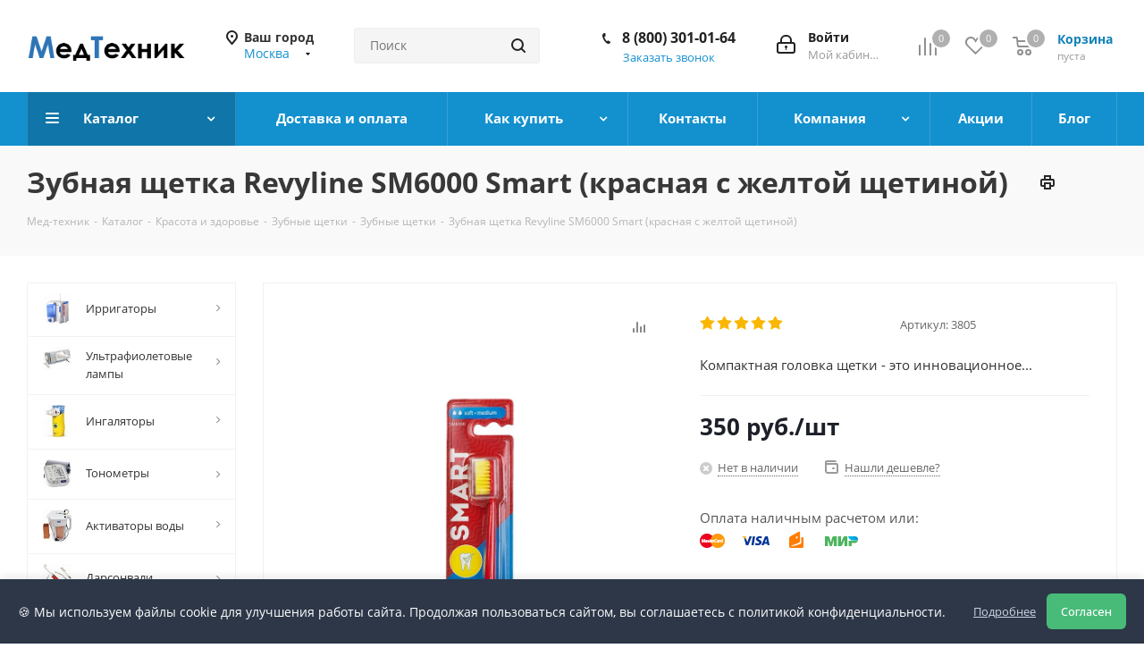

--- FILE ---
content_type: text/html; charset=UTF-8
request_url: https://www.med-tehnik.ru/catalog/krasota_i_zdorove/zubnye_shchetki/zubnye_shchetki_1/zubnaya_shchetka_revyline_sm6000_smart_krasnaya_s_zheltoy_shchetinoy.html
body_size: 73244
content:
<!DOCTYPE html>
<html xmlns="http://www.w3.org/1999/xhtml" xml:lang="ru" lang="ru" >
<head><link rel="canonical" href="https://www.med-tehnik.ru/catalog/krasota_i_zdorove/zubnye_shchetki/zubnye_shchetki_1/zubnaya_shchetka_revyline_sm6000_smart_krasnaya_s_zheltoy_shchetinoy.html" /><link rel="canonical" href="https://www.med-tehnik.ru/catalog/krasota_i_zdorove/zubnye_shchetki/zubnye_shchetki_1/zubnaya_shchetka_revyline_sm6000_smart_krasnaya_s_zheltoy_shchetinoy.html" />
<title>Зубная щетка Revyline SM6000 Smart (красная с желтой щетиной) - купить по цене 350 руб.</title>


<link href="/bitrix/templates/aspro_next/css/privacy-popup.css"  rel="stylesheet" />
<meta name="robots" content="Index,follow" />
<meta name="resource-type" content="document" />
<meta name="document-state" content="Dynamic" />
<meta name="revisit" content="3" />
<meta name="referrer" content="origin" />
<meta name="google-site-verification" content="l5PGnRQRcj-ULa5NhVbgXsj-3If7Vo6v53i2PQpIn5U" />
	<meta name="viewport" content="initial-scale=1.0, width=device-width" />
	<meta name="HandheldFriendly" content="true" />
	<meta name="yes" content="yes" />
	<meta name="apple-mobile-web-app-status-bar-style" content="black" />
	<meta name="SKYPE_TOOLBAR" content="SKYPE_TOOLBAR_PARSER_COMPATIBLE" />
	<meta http-equiv="Content-Type" content="text/html; charset=UTF-8" />
<meta name="keywords" content="Зубная щетка Revyline SM6000 Smart (красная с желтой щетиной) , купить, цена, где , стоимость , каталог, интернет магазин, доставка" />
<meta name="description" content="Зубная щетка Revyline SM6000 Smart (красная с желтой щетиной) купить Зубная щетка Revyline SM6000 Smart (красная с желтой щетиной) с доставкой в интернет магазине Med-tehnik.ru" />

<script data-skip-moving="true">(function(w, d, n) {var cl = "bx-core";var ht = d.documentElement;var htc = ht ? ht.className : undefined;if (htc === undefined || htc.indexOf(cl) !== -1){return;}var ua = n.userAgent;if (/(iPad;)|(iPhone;)/i.test(ua)){cl += " bx-ios";}else if (/Windows/i.test(ua)){cl += ' bx-win';}else if (/Macintosh/i.test(ua)){cl += " bx-mac";}else if (/Linux/i.test(ua) && !/Android/i.test(ua)){cl += " bx-linux";}else if (/Android/i.test(ua)){cl += " bx-android";}cl += (/(ipad|iphone|android|mobile|touch)/i.test(ua) ? " bx-touch" : " bx-no-touch");cl += w.devicePixelRatio && w.devicePixelRatio >= 2? " bx-retina": " bx-no-retina";if (/AppleWebKit/.test(ua)){cl += " bx-chrome";}else if (/Opera/.test(ua)){cl += " bx-opera";}else if (/Firefox/.test(ua)){cl += " bx-firefox";}ht.className = htc ? htc + " " + cl : cl;})(window, document, navigator);</script>


<link href="/bitrix/cache/css/s1/aspro_next/kernel_main/kernel_main_v1.css?174697567623659"  rel="stylesheet" />
<link href="https://fonts.googleapis.com/css?family=Open+Sans:300italic,400italic,600italic,700italic,800italic,400,300,500,600,700,800&subset=latin,cyrillic-ext"  rel="stylesheet" />
<link href="/bitrix/js/ui/design-tokens/dist/ui.design-tokens.min.css?174081977423463"  rel="stylesheet" />
<link href="/bitrix/js/ui/fonts/opensans/ui.font.opensans.min.css?17408197752320"  rel="stylesheet" />
<link href="/bitrix/js/main/popup/dist/main.popup.bundle.min.css?174081977726589"  rel="stylesheet" />
<link href="/bitrix/js/main/loader/dist/loader.bundle.min.css?17408197772029"  rel="stylesheet" />
<link href="/bitrix/js/main/core/css/core_viewer.min.css?174081977758384"  rel="stylesheet" />
<link href="/bitrix/js/ui/entity-selector/dist/entity-selector.bundle.min.css?174081977421622"  rel="stylesheet" />
<link href="/bitrix/js/ui/buttons/dist/ui.buttons.bundle.min.css?174311402934015"  rel="stylesheet" />
<link href="/bitrix/js/ui/cnt/ui.cnt.min.css?17408197754409"  rel="stylesheet" />
<link href="/bitrix/js/fileman/html_editor/html-editor.min.css?174081977356257"  rel="stylesheet" />
<link href="/bitrix/cache/css/s1/aspro_next/page_7afd4cc2aead9e32c172ff2e2ba8e342/page_7afd4cc2aead9e32c172ff2e2ba8e342_v1.css?174673914410633"  rel="stylesheet" />
<link href="/bitrix/cache/css/s1/aspro_next/default_e9baa44aa68fbfae724ecce2a513e73c/default_e9baa44aa68fbfae724ecce2a513e73c_v1.css?174673914428266"  rel="stylesheet" />
<link href="/bitrix/panel/main/popup.min.css?174081980820774"  rel="stylesheet" />
<link href="/bitrix/cache/css/s1/aspro_next/template_c4c92e9ee7f363eff341c372c885351b/template_c4c92e9ee7f363eff341c372c885351b_v1.css?17486151141146938"  data-template-style="true" rel="stylesheet" />




<script type="extension/settings" data-extension="ui.entity-selector">{"extensions":["catalog.entity-selector","highloadblock.entity-selector","landing.entity-selector","seo.entity-selector"]}</script>
<script type="extension/settings" data-extension="catalog.entity-selector">{"entities":[{"id":"product","options":{"dynamicLoad":true,"dynamicSearch":true,"searchFields":[{"name":"supertitle","type":"string","system":true},{"name":"SEARCH_PROPERTIES","type":"string"},{"name":"PREVIEW_TEXT","type":"string"},{"name":"DETAIL_TEXT","type":"string"},{"name":"PARENT_NAME","type":"string"},{"name":"PARENT_SEARCH_PROPERTIES","type":"string"},{"name":"PARENT_PREVIEW_TEXT","type":"string"},{"name":"PARENT_DETAIL_TEXT","type":"string"}],"itemOptions":{"default":{"avatar":"\/bitrix\/js\/catalog\/entity-selector\/src\/images\/product.svg","captionOptions":{"fitContent":true,"maxWidth":150}}}}},{"id":"product_variation","options":{"dynamicLoad":false,"dynamicSearch":true,"searchFields":[{"name":"supertitle","type":"string","system":true},{"name":"SEARCH_PROPERTIES","type":"string"},{"name":"PREVIEW_TEXT","type":"string"},{"name":"DETAIL_TEXT","type":"string"},{"name":"PARENT_NAME","type":"string"},{"name":"PARENT_SEARCH_PROPERTIES","type":"string"},{"name":"PARENT_PREVIEW_TEXT","type":"string"},{"name":"PARENT_DETAIL_TEXT","type":"string"}],"itemOptions":{"default":{"avatar":"\/bitrix\/js\/catalog\/entity-selector\/src\/images\/product.svg","captionOptions":{"fitContent":true,"maxWidth":150}}}}},{"id":"variation","options":{"dynamicLoad":true,"dynamicSearch":true,"searchFields":[{"name":"supertitle","type":"string","system":true},{"name":"SEARCH_PROPERTIES","type":"string"},{"name":"PREVIEW_TEXT","type":"string"},{"name":"DETAIL_TEXT","type":"string"},{"name":"PARENT_NAME","type":"string"},{"name":"PARENT_SEARCH_PROPERTIES","type":"string"},{"name":"PARENT_PREVIEW_TEXT","type":"string"},{"name":"PARENT_DETAIL_TEXT","type":"string"}],"itemOptions":{"default":{"avatar":"\/bitrix\/js\/catalog\/entity-selector\/src\/images\/product.svg","captionOptions":{"fitContent":true,"maxWidth":150}}}}},{"id":"store","options":{"itemOptions":{"default":{"avatar":"\/bitrix\/js\/catalog\/entity-selector\/src\/images\/store.svg"}}}},{"id":"dynamic","options":{"itemOptions":{"default":{"avatar":"\/bitrix\/js\/catalog\/entity-selector\/src\/images\/dynamic.svg"}}}},{"id":"agent-contractor-product-variation","options":{"dynamicLoad":true,"dynamicSearch":true,"searchFields":[{"name":"supertitle","type":"string","system":true},{"name":"SEARCH_PROPERTIES","type":"string"},{"name":"PREVIEW_TEXT","type":"string"},{"name":"DETAIL_TEXT","type":"string"},{"name":"PARENT_NAME","type":"string"},{"name":"PARENT_SEARCH_PROPERTIES","type":"string"},{"name":"PARENT_PREVIEW_TEXT","type":"string"},{"name":"PARENT_DETAIL_TEXT","type":"string"}],"itemOptions":{"default":{"avatar":"\/bitrix\/js\/catalog\/entity-selector\/src\/images\/product.svg","captionOptions":{"fitContent":true,"maxWidth":150}}}}},{"id":"agent-contractor-section","options":{"dynamicLoad":true,"dynamicSearch":true,"searchFields":[{"name":"supertitle","type":"string","system":true},{"name":"SEARCH_PROPERTIES","type":"string"},{"name":"PREVIEW_TEXT","type":"string"},{"name":"DETAIL_TEXT","type":"string"},{"name":"PARENT_NAME","type":"string"},{"name":"PARENT_SEARCH_PROPERTIES","type":"string"},{"name":"PARENT_PREVIEW_TEXT","type":"string"},{"name":"PARENT_DETAIL_TEXT","type":"string"}],"itemOptions":{"default":{"avatar":"\/bitrix\/js\/catalog\/entity-selector\/src\/images\/product.svg","captionOptions":{"fitContent":true,"maxWidth":150}}},"tagOptions":{"default":{"textColor":"#535c69","bgColor":"#d2f95f"}}}}]}</script>
<script type="extension/settings" data-extension="highloadblock.entity-selector">{"entities":[{"id":"highloadblock-element","options":{"dynamicLoad":true,"dynamicSearch":true}}]}</script>
<script type="extension/settings" data-extension="landing.entity-selector">{"entities":[{"id":"landing","options":{"itemOptions":{"default":{"avatarOptions":{"bgSize":"cover"}},"folder":{"avatar":"\/bitrix\/js\/landing\/entity-selector\/src\/images\/icon-folder.svg"}},"dynamicLoad":true,"dynamicSearch":true}}]}</script>
<script type="extension/settings" data-extension="main.date">{"formats":{"FORMAT_DATE":"DD.MM.YYYY","FORMAT_DATETIME":"DD.MM.YYYY HH:MI:SS","SHORT_DATE_FORMAT":"d.m.Y","MEDIUM_DATE_FORMAT":"j M Y","LONG_DATE_FORMAT":"j F Y","DAY_MONTH_FORMAT":"j F","DAY_SHORT_MONTH_FORMAT":"j M","SHORT_DAY_OF_WEEK_MONTH_FORMAT":"D, j F","SHORT_DAY_OF_WEEK_SHORT_MONTH_FORMAT":"D, j M","DAY_OF_WEEK_MONTH_FORMAT":"l, j F","FULL_DATE_FORMAT":"l, j F  Y","SHORT_TIME_FORMAT":"H:i","LONG_TIME_FORMAT":"H:i:s"}}</script>
<script type="extension/settings" data-extension="currency.currency-core">{"region":"ru"}</script>



<link rel="shortcut icon" href="/favicon.ico" type="image/x-icon" />
<link rel="apple-touch-icon" sizes="180x180" href="/upload/CNext/c8e/webclip.png" />
<meta property="og:description" content="Компактная головка щетки - это инновационное решение, которое позволяет эффективно очищать зубы и полость рта даже в самых труднодоступных местах. Но не только это делает эту щетку особенной. Ее ручка имеет эргономичную форму, которая значительно улучшает процесс чистки зубов, делая его максимально ..." />
<meta property="og:image" content="https://www.med-tehnik.ru/upload/iblock/a6b/r13o09bmcphq8zmkrlp05q82n2s68d2n/zubnaya_shchetka_revyline_sm6000_smart_krasnaya_s_zheltoy_shchetinoy_1.png" />
<link rel="image_src" href="https://www.med-tehnik.ru/upload/iblock/a6b/r13o09bmcphq8zmkrlp05q82n2s68d2n/zubnaya_shchetka_revyline_sm6000_smart_krasnaya_s_zheltoy_shchetinoy_1.png"  />
<meta property="og:title" content="Зубная щетка Revyline SM6000 Smart (красная с желтой щетиной) - купить по цене 350 руб." />
<meta property="og:type" content="website" />
<meta property="og:url" content="https://www.med-tehnik.ru/catalog/krasota_i_zdorove/zubnye_shchetki/zubnye_shchetki_1/zubnaya_shchetka_revyline_sm6000_smart_krasnaya_s_zheltoy_shchetinoy.html" />



		
<!-- Yandex.Metrika counter -->
<noscript><div><img data-lazyload class="lazyload" src="[data-uri]" data-src="https://mc.yandex.ru/watch/6416851" style="position:absolute; left:-9999px;" alt="" /></div></noscript>
<!-- /Yandex.Metrika counter -->

</head>
<body class=" site_s1 fill_bg_n" id="main">

	<div id="panel"></div>
	
	
				<!--'start_frame_cache_basketitems-component-block'-->												<div id="ajax_basket"></div>
					<!--'end_frame_cache_basketitems-component-block'-->				
		
					
	<div class="wrapper1  catalog_page basket_normal basket_fill_DARK side_LEFT catalog_icons_Y banner_auto  mheader-v1 header-v3 regions_Y fill_N footer-v1 front-vindex4 mfixed_Y mfixed_view_always title-v3 with_phones ce_cmp with_lazy store_LIST_AMOUNT">
		
		<div class="header_wrap visible-lg visible-md title-v3">
			<header id="header">
				<div class="header-v4 header-wrapper">
	<div class="logo_and_menu-row">
		<div class="logo-row">
			<div class="maxwidth-theme">
				<div class="row">
					<div class="logo-block col-md-2 col-sm-3">
						<div class="logo colored">
							<a href="/"><img src="/upload/CNext/1ea/1ea079dc8da9a328b1ab326d21cf00b2.png" alt="www.med-tehnik.ru" title="www.med-tehnik.ru" data-src="" /></a>						</div>
					</div>
											<div class="inline-block pull-left">
							<div class="top-description">
								<div id="bxdynamic_area_id_start" style="display:none"></div>
<!--'start_frame_cache_header-regionality-block'-->					<div class="region_wrapper">
			<div class="city_title">Ваш город</div>
			<div class="js_city_chooser colored" data-event="jqm" data-name="city_chooser" data-param-url="%2Fcatalog%2Fkrasota_i_zdorove%2Fzubnye_shchetki%2Fzubnye_shchetki_1%2Fzubnaya_shchetka_revyline_sm6000_smart_krasnaya_s_zheltoy_shchetinoy.html" data-param-form_id="city_chooser">
				<span>Москва</span><span class="arrow"><i></i></span>
			</div>
					</div>
	<!--'end_frame_cache_header-regionality-block'--><div id="bxdynamic_area_id_end" style="display:none"></div>							</div>
						</div>
										<div class="col-md-2 col-lg-2 search_wrap">
						<div class="search-block inner-table-block">
											<div class="search-wrapper">
				<div id="title-search_fixed">
					<form action="/catalog/" class="search">
						<div class="search-input-div">
							<input class="search-input" id="title-search-input_fixed" type="text" name="q" value="" placeholder="Поиск" size="20" maxlength="50" autocomplete="off" />
						</div>
						<div class="search-button-div">
							<button class="btn btn-search" type="submit" name="s" value="Найти"><i class="svg svg-search svg-black"></i></button>
							<span class="close-block inline-search-hide"><span class="svg svg-close close-icons"></span></span>
						</div>
					</form>
				</div>
			</div>
							</div>
					</div>
					<div class="right-icons pull-right">
						<div class="pull-right block-link">
														<!--'start_frame_cache_header-basket-with-compare-block1'-->															<div class="wrap_icon inner-table-block baskets">
										<!--noindex-->
			<a class="basket-link compare  with_price big " href="/catalog/compare.php" title="Список сравниваемых элементов">
		<span class="js-basket-block"><i class="svg inline  svg-inline-compare big" aria-hidden="true" ><svg xmlns="http://www.w3.org/2000/svg" width="21" height="21" viewBox="0 0 21 21">
  <defs>
    <style>
      .comcls-1 {
        fill: #222;
        fill-rule: evenodd;
      }
    </style>
  </defs>
  <path class="comcls-1" d="M20,4h0a1,1,0,0,1,1,1V21H19V5A1,1,0,0,1,20,4ZM14,7h0a1,1,0,0,1,1,1V21H13V8A1,1,0,0,1,14,7ZM8,1A1,1,0,0,1,9,2V21H7V2A1,1,0,0,1,8,1ZM2,9H2a1,1,0,0,1,1,1V21H1V10A1,1,0,0,1,2,9ZM0,0H1V1H0V0ZM0,0H1V1H0V0Z"/>
</svg>
</i><span class="title dark_link">Сравнение</span><span class="count">0</span></span>
	</a>
	<!--/noindex-->											</div>
																		<!-- noindex -->
											<div class="wrap_icon inner-table-block baskets">
											<a rel="nofollow" class="basket-link delay with_price big " href="/basket/#delayed" title="Список отложенных товаров пуст">
							<span class="js-basket-block">
								<i class="svg inline  svg-inline-wish big" aria-hidden="true" ><svg xmlns="http://www.w3.org/2000/svg" width="22.969" height="21" viewBox="0 0 22.969 21">
  <defs>
    <style>
      .whcls-1 {
        fill: #222;
        fill-rule: evenodd;
      }
    </style>
  </defs>
  <path class="whcls-1" d="M21.028,10.68L11.721,20H11.339L2.081,10.79A6.19,6.19,0,0,1,6.178,0a6.118,6.118,0,0,1,5.383,3.259A6.081,6.081,0,0,1,23.032,6.147,6.142,6.142,0,0,1,21.028,10.68ZM19.861,9.172h0l-8.176,8.163H11.369L3.278,9.29l0.01-.009A4.276,4.276,0,0,1,6.277,1.986,4.2,4.2,0,0,1,9.632,3.676l0.012-.01,0.064,0.1c0.077,0.107.142,0.22,0.208,0.334l1.692,2.716,1.479-2.462a4.23,4.23,0,0,1,.39-0.65l0.036-.06L13.52,3.653a4.173,4.173,0,0,1,3.326-1.672A4.243,4.243,0,0,1,19.861,9.172ZM22,20h1v1H22V20Zm0,0h1v1H22V20Z" transform="translate(-0.031)"/>
</svg>
</i>								<span class="title dark_link">Отложенные</span>
								<span class="count">0</span>
							</span>
						</a>
											</div>
																<div class="wrap_icon inner-table-block baskets">
											<a rel="nofollow" class="basket-link basket has_prices with_price big " href="/basket/" title="Корзина пуста">
							<span class="js-basket-block">
								<i class="svg inline  svg-inline-basket big" aria-hidden="true" ><svg xmlns="http://www.w3.org/2000/svg" width="22" height="21" viewBox="0 0 22 21">
  <defs>
    <style>
      .ba_bb_cls-1 {
        fill: #222;
        fill-rule: evenodd;
      }
    </style>
  </defs>
  <path data-name="Ellipse 2 copy 6" class="ba_bb_cls-1" d="M1507,122l-0.99,1.009L1492,123l-1-1-1-9h-3a0.88,0.88,0,0,1-1-1,1.059,1.059,0,0,1,1.22-1h2.45c0.31,0,.63.006,0.63,0.006a1.272,1.272,0,0,1,1.4.917l0.41,3.077H1507l1,1v1ZM1492.24,117l0.43,3.995h12.69l0.82-4Zm2.27,7.989a3.5,3.5,0,1,1-3.5,3.5A3.495,3.495,0,0,1,1494.51,124.993Zm8.99,0a3.5,3.5,0,1,1-3.49,3.5A3.5,3.5,0,0,1,1503.5,124.993Zm-9,2.006a1.5,1.5,0,1,1-1.5,1.5A1.5,1.5,0,0,1,1494.5,127Zm9,0a1.5,1.5,0,1,1-1.5,1.5A1.5,1.5,0,0,1,1503.5,127Z" transform="translate(-1486 -111)"/>
</svg>
</i>																	<span class="wrap">
																<span class="title dark_link">Корзина<span class="count">0</span></span>
																	<span class="prices">пуста</span>
									</span>
																<span class="count">0</span>
							</span>
						</a>
											</div>
										<!-- /noindex -->
							<!--'end_frame_cache_header-basket-with-compare-block1'-->									</div>
						<div class="pull-right">
							<div class="wrap_icon inner-table-block">
								
		<!--'start_frame_cache_header-auth-block1'-->			<!-- noindex --><a rel="nofollow" title="Мой кабинет" class="personal-link dark-color animate-load" data-event="jqm" data-param-type="auth" data-param-backurl="/catalog/krasota_i_zdorove/zubnye_shchetki/zubnye_shchetki_1/zubnaya_shchetka_revyline_sm6000_smart_krasnaya_s_zheltoy_shchetinoy.html" data-name="auth" href="/personal/"><i class="svg inline big svg-inline-cabinet" aria-hidden="true" title="Мой кабинет"><svg xmlns="http://www.w3.org/2000/svg" width="21" height="21" viewBox="0 0 21 21">
  <defs>
    <style>
      .loccls-1 {
        fill: #222;
        fill-rule: evenodd;
      }
    </style>
  </defs>
  <path data-name="Rounded Rectangle 110" class="loccls-1" d="M1433,132h-15a3,3,0,0,1-3-3v-7a3,3,0,0,1,3-3h1v-2a6,6,0,0,1,6-6h1a6,6,0,0,1,6,6v2h1a3,3,0,0,1,3,3v7A3,3,0,0,1,1433,132Zm-3-15a4,4,0,0,0-4-4h-1a4,4,0,0,0-4,4v2h9v-2Zm4,5a1,1,0,0,0-1-1h-15a1,1,0,0,0-1,1v7a1,1,0,0,0,1,1h15a1,1,0,0,0,1-1v-7Zm-8,3.9v1.6a0.5,0.5,0,1,1-1,0v-1.6A1.5,1.5,0,1,1,1426,125.9Z" transform="translate(-1415 -111)"/>
</svg>
</i><span class="wrap"><span class="name">Войти</span><span class="title">Мой кабинет</span></span></a><!-- /noindex -->		<!--'end_frame_cache_header-auth-block1'-->
								</div>
						</div>
													<div class="pull-right">
								<div class="wrap_icon inner-table-block">
									<div class="phone-block">
										<!--'start_frame_cache_header-allphones-block1'-->											<div class="phone">
				<i class="svg svg-phone"></i>
				<a rel="nofollow" href="tel:88003010164">8 (800) 301-01-64</a>
							</div>
							<!--'end_frame_cache_header-allphones-block1'-->																					<div class="callback-block">
												<span class="animate-load twosmallfont colored" data-event="jqm" data-param-form_id="CALLBACK" data-name="callback">Заказать звонок</span>
											</div>
																			</div>
								</div>
							</div>
											</div>
				</div>
			</div>
		</div>	</div>
	<div class="menu-row middle-block bgcolored">
		<div class="maxwidth-theme">
			<div class="row">
				<div class="col-md-12">
					<div class="menu-only">
						<nav class="mega-menu sliced">
										<div class="table-menu ">
		<table>
			<tr>
									
										<td class="menu-item unvisible dropdown catalog wide_menu  active">
						<div class="wrap">
							<a class="dropdown-toggle" href="/catalog/">
								<div>
																		Каталог									<div class="line-wrapper"><span class="line"></span></div>
								</div>
							</a>
															<span class="tail"></span>
								<div class="dropdown-menu ">
									
										<div class="customScrollbar scrollbar">
											<ul class="menu-wrapper " >
																																																			<li class="dropdown-submenu   has_img parent-items">
																																					<div class="menu_img"><img data-lazyload class="lazyload" src="[data-uri]" data-src="/upload/resize_cache/iblock/dfe/60_60_1/dfe9dbd46aa7a4824aba5d515f002979.png" alt="Ирригаторы" title="Ирригаторы" /></div>
										<a href="/catalog/irrigatory/" title="Ирригаторы"><span class="name">Ирригаторы</span><span class="arrow"><i></i></span></a>
															<ul class="dropdown-menu toggle_menu">
																	<li class="menu-item   ">
							<a href="/catalog/irrigatory/irrigatory_statsionarnye/" title="Ирригаторы стационарные"><span class="name">Ирригаторы стационарные</span></a>
													</li>
																	<li class="menu-item   ">
							<a href="/catalog/irrigatory/irrigatory_portativnye/" title="Ирригаторы портативные"><span class="name">Ирригаторы портативные</span></a>
													</li>
																	<li class="menu-item   ">
							<a href="/catalog/irrigatory/nasadki_dlya_irrigatorov/" title="Насадки для ирригаторов"><span class="name">Насадки для ирригаторов</span></a>
													</li>
																	<li class="menu-item   ">
							<a href="/catalog/irrigatory/balzamy_dlya_irrigatorov/" title="Бальзамы для ирригаторов"><span class="name">Бальзамы для ирригаторов</span></a>
													</li>
														</ul>
																																														</li>
																																																			<li class="dropdown-submenu   has_img parent-items">
																																					<div class="menu_img"><img data-lazyload class="lazyload" src="[data-uri]" data-src="/upload/resize_cache/iblock/c3f/60_60_1/obluchateli_katalog1.jpg" alt="Ультрафиолетовые лампы" title="Ультрафиолетовые лампы" /></div>
										<a href="/catalog/ultrafioletovye_lampy/" title="Ультрафиолетовые лампы"><span class="name">Ультрафиолетовые лампы</span><span class="arrow"><i></i></span></a>
															<ul class="dropdown-menu toggle_menu">
																	<li class="menu-item   ">
							<a href="/catalog/ultrafioletovye_lampy/bakteritsidnye_obluchateli/" title="Бактерицидные облучатели"><span class="name">Бактерицидные облучатели</span></a>
													</li>
																	<li class="menu-item   ">
							<a href="/catalog/ultrafioletovye_lampy/retsirkulyatory_bakteritsidnye/" title="Рециркуляторы бактерицидные"><span class="name">Рециркуляторы бактерицидные</span></a>
													</li>
																	<li class="menu-item   ">
							<a href="/catalog/ultrafioletovye_lampy/kvartsevye_lampy/" title="Кварцевые лампы"><span class="name">Кварцевые лампы</span></a>
													</li>
																	<li class="menu-item   ">
							<a href="/catalog/ultrafioletovye_lampy/aksessuary/" title="Аксессуары"><span class="name">Аксессуары</span></a>
													</li>
														</ul>
																																														</li>
																																																			<li class="dropdown-submenu   has_img parent-items">
																																					<div class="menu_img"><img data-lazyload class="lazyload" src="[data-uri]" data-src="/upload/resize_cache/iblock/cd3/60_60_1/ingalyatory.jpg" alt="Ингаляторы" title="Ингаляторы" /></div>
										<a href="/catalog/ingalyatory/" title="Ингаляторы"><span class="name">Ингаляторы</span><span class="arrow"><i></i></span></a>
															<ul class="dropdown-menu toggle_menu">
																	<li class="menu-item   ">
							<a href="/catalog/ingalyatory/mesh_nebulayzery/" title="Меш небулайзеры"><span class="name">Меш небулайзеры</span></a>
													</li>
																	<li class="menu-item   ">
							<a href="/catalog/ingalyatory/kompressornye_ingalyatory/" title="Компрессорные ингаляторы"><span class="name">Компрессорные ингаляторы</span></a>
													</li>
																	<li class="menu-item   ">
							<a href="/catalog/ingalyatory/ultrazvukovye_ingalyatory/" title="Ультразвуковые ингаляторы"><span class="name">Ультразвуковые ингаляторы</span></a>
													</li>
																	<li class="menu-item   ">
							<a href="/catalog/ingalyatory/parovye_ingalyatory/" title="Паровые ингаляторы"><span class="name">Паровые ингаляторы</span></a>
													</li>
																	<li class="menu-item   ">
							<a href="/catalog/ingalyatory/solevye_ingalyatory/" title="Солевые ингаляторы"><span class="name">Солевые ингаляторы</span></a>
													</li>
																	<li class="menu-item   ">
							<a href="/catalog/ingalyatory/speysery/" title="Спейсеры"><span class="name">Спейсеры</span></a>
													</li>
																	<li class="menu-item   ">
							<a href="/catalog/ingalyatory/aksessuary_dlya_ingalyatorov/" title="Аксессуары для ингаляторов"><span class="name">Аксессуары для ингаляторов</span></a>
													</li>
														</ul>
																																														</li>
																																																			<li class="dropdown-submenu   has_img parent-items">
																																					<div class="menu_img"><img data-lazyload class="lazyload" src="[data-uri]" data-src="/upload/resize_cache/iblock/6bd/60_60_1/tonometry_catalog.jpg" alt="Тонометры" title="Тонометры" /></div>
										<a href="/catalog/tonometry/" title="Тонометры"><span class="name">Тонометры</span><span class="arrow"><i></i></span></a>
															<ul class="dropdown-menu toggle_menu">
																	<li class="menu-item   ">
							<a href="/catalog/tonometry/avtomaticheskie_tonometry/" title="Автоматические тонометры"><span class="name">Автоматические тонометры</span></a>
													</li>
																	<li class="menu-item   ">
							<a href="/catalog/tonometry/poluavtomaticheskie_tonometry/" title="Полуавтоматические тонометры"><span class="name">Полуавтоматические тонометры</span></a>
													</li>
																	<li class="menu-item   ">
							<a href="/catalog/tonometry/mekhanicheskie_tonometry/" title="Механические тонометры"><span class="name">Механические тонометры</span></a>
													</li>
																	<li class="menu-item   ">
							<a href="/catalog/tonometry/stetoskopy/" title="Стетоскопы"><span class="name">Стетоскопы</span></a>
													</li>
																	<li class="menu-item   ">
							<a href="/catalog/tonometry/manzhety/" title="Манжеты"><span class="name">Манжеты</span></a>
													</li>
																	<li class="menu-item   ">
							<a href="/catalog/tonometry/setevye_adaptery/" title="Сетевые адаптеры"><span class="name">Сетевые адаптеры</span></a>
													</li>
														</ul>
																																														</li>
																																																			<li class="dropdown-submenu   has_img parent-items">
																																					<div class="menu_img"><img data-lazyload class="lazyload" src="[data-uri]" data-src="/upload/resize_cache/iblock/ff1/60_60_1/ap1_3.jpg" alt="Активаторы воды" title="Активаторы воды" /></div>
										<a href="/catalog/aktivatory_vody_1/" title="Активаторы воды"><span class="name">Активаторы воды</span><span class="arrow"><i></i></span></a>
															<ul class="dropdown-menu toggle_menu">
																	<li class="menu-item   ">
							<a href="/catalog/aktivatory_vody_1/aktivatory_vody/" title="Активаторы воды"><span class="name">Активаторы воды</span></a>
													</li>
																	<li class="menu-item   ">
							<a href="/catalog/aktivatory_vody_1/aksessuary_dlya_aktivatorov/" title="Аксессуары для активаторов"><span class="name">Аксессуары для активаторов</span></a>
													</li>
														</ul>
																																														</li>
																																																			<li class="dropdown-submenu   has_img parent-items">
																																					<div class="menu_img"><img data-lazyload class="lazyload" src="[data-uri]" data-src="/upload/resize_cache/iblock/60a/60_60_1/darsovali_catalog.jpg" alt="Дарсонвали" title="Дарсонвали" /></div>
										<a href="/catalog/darsonvali_1/" title="Дарсонвали"><span class="name">Дарсонвали</span><span class="arrow"><i></i></span></a>
															<ul class="dropdown-menu toggle_menu">
																	<li class="menu-item   ">
							<a href="/catalog/darsonvali_1/darsonvali/" title="Дарсонвали"><span class="name">Дарсонвали</span></a>
													</li>
																	<li class="menu-item   ">
							<a href="/catalog/darsonvali_1/elektrody_dlya_darsonvaley_1/" title="Электроды для дарсонвалей"><span class="name">Электроды для дарсонвалей</span></a>
													</li>
														</ul>
																																														</li>
																																																			<li class="dropdown-submenu   has_img parent-items">
																																					<div class="menu_img"><img data-lazyload class="lazyload" src="[data-uri]" data-src="/upload/resize_cache/iblock/b88/60_60_1/analizatory_krovi.jpg" alt="Анализаторы крови" title="Анализаторы крови" /></div>
										<a href="/catalog/analizatory_krovi/" title="Анализаторы крови"><span class="name">Анализаторы крови</span><span class="arrow"><i></i></span></a>
															<ul class="dropdown-menu toggle_menu">
																	<li class="menu-item   ">
							<a href="/catalog/analizatory_krovi/biokhimicheskie_analizatory_krovi/" title="Биохимические анализаторы крови"><span class="name">Биохимические анализаторы крови</span></a>
													</li>
																	<li class="menu-item   ">
							<a href="/catalog/analizatory_krovi/glyukometry/" title="Глюкометры"><span class="name">Глюкометры</span></a>
													</li>
																	<li class="menu-item   ">
							<a href="/catalog/analizatory_krovi/test_poloski/" title="Тест-полоски"><span class="name">Тест-полоски</span></a>
													</li>
																	<li class="menu-item   ">
							<a href="/catalog/analizatory_krovi/lantsety/" title="Ланцеты"><span class="name">Ланцеты</span></a>
													</li>
																	<li class="menu-item   ">
							<a href="/catalog/analizatory_krovi/meditsinskie_shpritsy_igly/" title="Медицинские шприцы, иглы"><span class="name">Медицинские шприцы, иглы</span></a>
													</li>
														</ul>
																																														</li>
																																																			<li class="dropdown-submenu   has_img parent-items">
																																					<div class="menu_img"><img data-lazyload class="lazyload" src="[data-uri]" data-src="/upload/resize_cache/iblock/951/60_60_1/termometry.jpg" alt="Термометры" title="Термометры" /></div>
										<a href="/catalog/termometry/" title="Термометры"><span class="name">Термометры</span><span class="arrow"><i></i></span></a>
															<ul class="dropdown-menu toggle_menu">
																	<li class="menu-item   ">
							<a href="/catalog/termometry/elektronnye_termometry/" title="Электронные термометры"><span class="name">Электронные термометры</span></a>
													</li>
																	<li class="menu-item   ">
							<a href="/catalog/termometry/infrakrasnye_termometry/" title="Инфракрасные термометры"><span class="name">Инфракрасные термометры</span></a>
													</li>
																	<li class="menu-item   ">
							<a href="/catalog/termometry/termometry_dlya_vody/" title="Термометры для воды"><span class="name">Термометры для воды</span></a>
													</li>
																	<li class="menu-item   ">
							<a href="/catalog/termometry/rtutnye_termometry/" title="Ртутные термометры"><span class="name">Ртутные термометры</span></a>
													</li>
														</ul>
																																														</li>
																																																			<li class="dropdown-submenu   has_img parent-items">
																																					<div class="menu_img"><img data-lazyload class="lazyload" src="[data-uri]" data-src="/upload/resize_cache/iblock/b46/60_60_1/terapevticheskoe_oborudovanie.jpg" alt="Терапевтические приборы" title="Терапевтические приборы" /></div>
										<a href="/catalog/terapevticheskie_pribory/" title="Терапевтические приборы"><span class="name">Терапевтические приборы</span><span class="arrow"><i></i></span></a>
															<ul class="dropdown-menu toggle_menu">
																	<li class="menu-item   ">
							<a href="/catalog/terapevticheskie_pribory/applikatory_lyapko/" title="Аппликаторы Ляпко"><span class="name">Аппликаторы Ляпко</span></a>
													</li>
																	<li class="menu-item   ">
							<a href="/catalog/terapevticheskie_pribory/slukhovye_apparaty/" title="Слуховые аппараты"><span class="name">Слуховые аппараты</span></a>
													</li>
																	<li class="menu-item   ">
							<a href="/catalog/terapevticheskie_pribory/dykhatelnye_trenazhery/" title="Дыхательные тренажеры"><span class="name">Дыхательные тренажеры</span></a>
													</li>
																	<li class="menu-item   ">
							<a href="/catalog/terapevticheskie_pribory/lezhaki_redoks/" title="Лежаки Редокс"><span class="name">Лежаки Редокс</span></a>
													</li>
																	<li class="menu-item   ">
							<a href="/catalog/terapevticheskie_pribory/pulsoksimetry/" title="Пульсоксиметры"><span class="name">Пульсоксиметры</span></a>
													</li>
																	<li class="menu-item   ">
							<a href="/catalog/terapevticheskie_pribory/solevye_grelki/" title="Солевые грелки"><span class="name">Солевые грелки</span></a>
													</li>
																	<li class="menu-item   ">
							<a href="/catalog/terapevticheskie_pribory/miostimulyatory/" title="Миостимуляторы"><span class="name">Миостимуляторы</span></a>
													</li>
																	<li class="menu-item   ">
							<a href="/catalog/terapevticheskie_pribory/apparaty_magnitoterapii/" title="Аппараты магнитотерапии"><span class="name">Аппараты магнитотерапии</span></a>
													</li>
																	<li class="menu-item  dropdown-submenu ">
							<a href="/catalog/terapevticheskie_pribory/infrakrasnye_lampy/" title="Инфракрасные лампы"><span class="name">Инфракрасные лампы</span></a>
															<ul class="dropdown-menu">
																			<li class="menu-item ">
											<a href="/catalog/terapevticheskie_pribory/infrakrasnye_lampy/lampy_vuda/" title="Лампы Вуда"><span class="name">Лампы Вуда</span></a>
										</li>
																			<li class="menu-item ">
											<a href="/catalog/terapevticheskie_pribory/infrakrasnye_lampy/reflektory_minina/" title="Рефлекторы Минина"><span class="name">Рефлекторы Минина</span></a>
										</li>
																	</ul>
								
													</li>
																	<li class="menu-item   ">
							<a href="/catalog/terapevticheskie_pribory/apparaty_fototerapii/" title="Аппараты фототерапии"><span class="name">Аппараты фототерапии</span></a>
													</li>
																	<li class="menu-item collapsed  ">
							<a href="/catalog/terapevticheskie_pribory/apparaty_vitafon/" title="Аппараты Витафон"><span class="name">Аппараты Витафон</span></a>
													</li>
																	<li class="menu-item collapsed dropdown-submenu ">
							<a href="/catalog/terapevticheskie_pribory/kislorodnoe_oborudovanie/" title="Кислородное оборудование"><span class="name">Кислородное оборудование</span></a>
															<ul class="dropdown-menu">
																			<li class="menu-item ">
											<a href="/catalog/terapevticheskie_pribory/kislorodnoe_oborudovanie/kislorodnye_kontsentratory/" title="Кислородные концентраторы"><span class="name">Кислородные концентраторы</span></a>
										</li>
																			<li class="menu-item ">
											<a href="/catalog/terapevticheskie_pribory/kislorodnoe_oborudovanie/kislorodnye_kokteylery/" title="Кислородные коктейлеры"><span class="name">Кислородные коктейлеры</span></a>
										</li>
																			<li class="menu-item ">
											<a href="/catalog/terapevticheskie_pribory/kislorodnoe_oborudovanie/kislorodnye_ballonchiki/" title="Кислородные баллончики"><span class="name">Кислородные баллончики</span></a>
										</li>
																			<li class="menu-item ">
											<a href="/catalog/terapevticheskie_pribory/kislorodnoe_oborudovanie/kislorodnye_podushki/" title="Кислородные подушки"><span class="name">Кислородные подушки</span></a>
										</li>
																	</ul>
								
													</li>
																<li><span class="colored more_items with_dropdown">Ещё</span></li>
									</ul>
																																														</li>
																																																			<li class="dropdown-submenu  active has_img parent-items">
																																					<div class="menu_img"><img data-lazyload class="lazyload" src="[data-uri]" data-src="/upload/resize_cache/iblock/513/60_60_1/fs881.jpg" alt="Красота и здоровье" title="Красота и здоровье" /></div>
										<a href="/catalog/krasota_i_zdorove/" title="Красота и здоровье"><span class="name">Красота и здоровье</span><span class="arrow"><i></i></span></a>
															<ul class="dropdown-menu toggle_menu">
																	<li class="menu-item   ">
							<a href="/catalog/krasota_i_zdorove/lechebnaya_kosmetika/" title="Лечебная косметика"><span class="name">Лечебная косметика</span></a>
													</li>
																	<li class="menu-item  dropdown-submenu ">
							<a href="/catalog/krasota_i_zdorove/vesy/" title="Весы"><span class="name">Весы</span></a>
															<ul class="dropdown-menu">
																			<li class="menu-item ">
											<a href="/catalog/krasota_i_zdorove/vesy/vesy_napolnye/" title="Весы напольные"><span class="name">Весы напольные</span></a>
										</li>
																			<li class="menu-item ">
											<a href="/catalog/krasota_i_zdorove/vesy/vesy_dlya_novorozhdennykh/" title="Весы для новорожденных"><span class="name">Весы для новорожденных</span></a>
										</li>
																			<li class="menu-item ">
											<a href="/catalog/krasota_i_zdorove/vesy/vesy_kukhonnye/" title="Весы кухонные"><span class="name">Весы кухонные</span></a>
										</li>
																			<li class="menu-item ">
											<a href="/catalog/krasota_i_zdorove/vesy/vesy_dlya_bagazha/" title="Весы для багажа"><span class="name">Весы для багажа</span></a>
										</li>
																	</ul>
								
													</li>
																	<li class="menu-item  dropdown-submenu active">
							<a href="/catalog/krasota_i_zdorove/zubnye_shchetki/" title="Зубные щетки"><span class="name">Зубные щетки</span></a>
															<ul class="dropdown-menu">
																			<li class="menu-item active">
											<a href="/catalog/krasota_i_zdorove/zubnye_shchetki/zubnye_shchetki_1/" title="Зубные щетки"><span class="name">Зубные щетки</span></a>
										</li>
																			<li class="menu-item ">
											<a href="/catalog/krasota_i_zdorove/zubnye_shchetki/nasadki_dlya_zubnykh_shchetok/" title="Насадки для зубных щеток"><span class="name">Насадки для зубных щеток</span></a>
										</li>
																			<li class="menu-item ">
											<a href="/catalog/krasota_i_zdorove/zubnye_shchetki/zubnye_pasty/" title="Зубные пасты"><span class="name">Зубные пасты</span></a>
										</li>
																			<li class="menu-item ">
											<a href="/catalog/krasota_i_zdorove/zubnye_shchetki/aksessuary_dlya_zubnykh_shchyetok/" title="Аксессуары для зубных щёток"><span class="name">Аксессуары для зубных щёток</span></a>
										</li>
																	</ul>
								
													</li>
																	<li class="menu-item   ">
							<a href="/catalog/krasota_i_zdorove/pulsometry/" title="Пульсометры"><span class="name">Пульсометры</span></a>
													</li>
																	<li class="menu-item  dropdown-submenu ">
							<a href="/catalog/krasota_i_zdorove/massazhnoe_oborudovanie/" title="Массажное оборудование"><span class="name">Массажное оборудование</span></a>
															<ul class="dropdown-menu">
																			<li class="menu-item ">
											<a href="/catalog/krasota_i_zdorove/massazhnoe_oborudovanie/massazhnye_podushki/" title="Массажные подушки"><span class="name">Массажные подушки</span></a>
										</li>
																			<li class="menu-item ">
											<a href="/catalog/krasota_i_zdorove/massazhnoe_oborudovanie/massazhery_dlya_tela/" title="Массажеры для тела"><span class="name">Массажеры для тела</span></a>
										</li>
																			<li class="menu-item ">
											<a href="/catalog/krasota_i_zdorove/massazhnoe_oborudovanie/massazhery_dlya_nog/" title="Массажеры для ног"><span class="name">Массажеры для ног</span></a>
										</li>
																			<li class="menu-item ">
											<a href="/catalog/krasota_i_zdorove/massazhnoe_oborudovanie/massazhnye_vannochki_dlya_nog/" title="Массажные ванночки для ног"><span class="name">Массажные ванночки для ног</span></a>
										</li>
																			<li class="menu-item ">
											<a href="/catalog/krasota_i_zdorove/massazhnoe_oborudovanie/massazhnye_nakidki/" title="Массажные накидки"><span class="name">Массажные накидки</span></a>
										</li>
																			<li class="menu-item ">
											<a href="/catalog/krasota_i_zdorove/massazhnoe_oborudovanie/massazhery_dlya_glaz/" title="Массажеры для глаз"><span class="name">Массажеры для глаз</span></a>
										</li>
																	</ul>
								
													</li>
																	<li class="menu-item   ">
							<a href="/catalog/krasota_i_zdorove/alkotestery/" title="Алкотестеры"><span class="name">Алкотестеры</span></a>
													</li>
																	<li class="menu-item   ">
							<a href="/catalog/krasota_i_zdorove/nitrat_testery_i_dozimetry/" title="Нитрат-тестеры и дозиметры"><span class="name">Нитрат-тестеры и дозиметры</span></a>
													</li>
																	<li class="menu-item   ">
							<a href="/catalog/krasota_i_zdorove/kosmeticheskie_pribory/" title="Косметические приборы"><span class="name">Косметические приборы</span></a>
													</li>
																	<li class="menu-item   ">
							<a href="/catalog/krasota_i_zdorove/shagomery/" title="Шагомеры"><span class="name">Шагомеры</span></a>
													</li>
														</ul>
																																														</li>
																																																			<li class="dropdown-submenu   has_img parent-items">
																																					<div class="menu_img"><img data-lazyload class="lazyload" src="[data-uri]" data-src="/upload/resize_cache/iblock/438/60_60_1/zdorovyy-dom.jpg" alt="Здоровый дом" title="Здоровый дом" /></div>
										<a href="/catalog/zdorovyy_dom/" title="Здоровый дом"><span class="name">Здоровый дом</span><span class="arrow"><i></i></span></a>
															<ul class="dropdown-menu toggle_menu">
																	<li class="menu-item   ">
							<a href="/catalog/zdorovyy_dom/solevye_lampy/" title="Солевые лампы"><span class="name">Солевые лампы</span></a>
													</li>
																	<li class="menu-item   ">
							<a href="/catalog/zdorovyy_dom/gigrometry/" title="Гигрометры"><span class="name">Гигрометры</span></a>
													</li>
																	<li class="menu-item   ">
							<a href="/catalog/zdorovyy_dom/uvlazhniteli_vozdukha/" title="Увлажнители воздуха"><span class="name">Увлажнители воздуха</span></a>
													</li>
																	<li class="menu-item   ">
							<a href="/catalog/zdorovyy_dom/ochistiteli_vozdukha/" title="Очистители воздуха"><span class="name">Очистители воздуха</span></a>
													</li>
																	<li class="menu-item   ">
							<a href="/catalog/zdorovyy_dom/ultrazvukovye_ochistiteli/" title="Ультразвуковые очистители"><span class="name">Ультразвуковые очистители</span></a>
													</li>
																	<li class="menu-item  dropdown-submenu ">
							<a href="/catalog/zdorovyy_dom/elektricheskie_grelki/" title="Электрические грелки"><span class="name">Электрические грелки</span></a>
															<ul class="dropdown-menu">
																			<li class="menu-item ">
											<a href="/catalog/zdorovyy_dom/elektricheskie_grelki/elektroodeyala/" title="Электроодеяла"><span class="name">Электроодеяла</span></a>
										</li>
																			<li class="menu-item ">
											<a href="/catalog/zdorovyy_dom/elektricheskie_grelki/elektroprostyni/" title="Электропростыни"><span class="name">Электропростыни</span></a>
										</li>
																			<li class="menu-item ">
											<a href="/catalog/zdorovyy_dom/elektricheskie_grelki/elektricheskie_grelki_dlya_nog/" title="Электрические грелки для ног"><span class="name">Электрические грелки для ног</span></a>
										</li>
																			<li class="menu-item ">
											<a href="/catalog/zdorovyy_dom/elektricheskie_grelki/elektropledy/" title="Электропледы"><span class="name">Электропледы</span></a>
										</li>
																			<li class="menu-item ">
											<a href="/catalog/zdorovyy_dom/elektricheskie_grelki/grelki/" title="Грелки"><span class="name">Грелки</span></a>
										</li>
																	</ul>
								
													</li>
														</ul>
																																														</li>
																																																			<li class="dropdown-submenu   has_img parent-items">
																																					<div class="menu_img"><img data-lazyload class="lazyload" src="[data-uri]" data-src="/upload/resize_cache/iblock/fbc/60_60_1/detskie_tovary.jpg" alt="Детские товары" title="Детские товары" /></div>
										<a href="/catalog/detskie_tovary/" title="Детские товары"><span class="name">Детские товары</span><span class="arrow"><i></i></span></a>
															<ul class="dropdown-menu toggle_menu">
																	<li class="menu-item   ">
							<a href="/catalog/detskie_tovary/aspiratory/" title="Аспираторы"><span class="name">Аспираторы</span></a>
													</li>
																	<li class="menu-item   ">
							<a href="/catalog/detskie_tovary/kovriki_massazhnye/" title="Коврики массажные"><span class="name">Коврики массажные</span></a>
													</li>
																	<li class="menu-item   ">
							<a href="/catalog/detskie_tovary/prorezyvateli/" title="Прорезыватели"><span class="name">Прорезыватели</span></a>
													</li>
																	<li class="menu-item   ">
							<a href="/catalog/detskie_tovary/video_i_radionyani/" title="Видео и радионяни"><span class="name">Видео и радионяни</span></a>
													</li>
																	<li class="menu-item   ">
							<a href="/catalog/detskie_tovary/podogrevateli_pitaniya/" title="Подогреватели питания"><span class="name">Подогреватели питания</span></a>
													</li>
																	<li class="menu-item   ">
							<a href="/catalog/detskie_tovary/pogremushki/" title="Погремушки"><span class="name">Погремушки</span></a>
													</li>
														</ul>
																																														</li>
																																																			<li class="dropdown-submenu   has_img parent-items">
																																					<div class="menu_img"><img data-lazyload class="lazyload" src="[data-uri]" data-src="/upload/resize_cache/iblock/5e1/2178guwz82kc3yw06cf6wgb8wywmgca1/60_60_1/palatka.png" alt="Туризм и отдых" title="Туризм и отдых" /></div>
										<a href="/catalog/turizm_i_otdykh/" title="Туризм и отдых"><span class="name">Туризм и отдых</span><span class="arrow"><i></i></span></a>
															<ul class="dropdown-menu toggle_menu">
																	<li class="menu-item   ">
							<a href="/catalog/turizm_i_otdykh/nozhi_victorinox/" title="Ножи Victorinox"><span class="name">Ножи Victorinox</span></a>
													</li>
																	<li class="menu-item   ">
							<a href="/catalog/turizm_i_otdykh/termosy_thermos/" title="Термосы Thermos"><span class="name">Термосы Thermos</span></a>
													</li>
																	<li class="menu-item   ">
							<a href="/catalog/turizm_i_otdykh/sadovye_instrumenty/" title="Садовые инструменты"><span class="name">Садовые инструменты</span></a>
													</li>
																	<li class="menu-item   ">
							<a href="/catalog/turizm_i_otdykh/palki_dlya_skandinavskoy_khodby/" title="Палки для скандинавской ходьбы"><span class="name">Палки для скандинавской ходьбы</span></a>
													</li>
														</ul>
																																														</li>
																																																			<li class="dropdown-submenu   has_img parent-items">
																																					<div class="menu_img"><img data-lazyload class="lazyload" src="[data-uri]" data-src="/upload/resize_cache/iblock/b99/ks0zv38q33nsg3e9z6vw76bcl8d360yx/60_60_1/spasibo.jpg" alt="Прочие товары" title="Прочие товары" /></div>
										<a href="/catalog/prochie_tovary/" title="Прочие товары"><span class="name">Прочие товары</span><span class="arrow"><i></i></span></a>
															<ul class="dropdown-menu toggle_menu">
																	<li class="menu-item   ">
							<a href="/catalog/prochie_tovary/poroshkovye_pozharotushiteli/" title="Порошковые пожаротушители"><span class="name">Порошковые пожаротушители</span></a>
													</li>
																	<li class="menu-item   ">
							<a href="/catalog/prochie_tovary/pakety_polietilenovye/" title="Пакеты полиэтиленовые"><span class="name">Пакеты полиэтиленовые</span></a>
													</li>
																	<li class="menu-item   ">
							<a href="/catalog/prochie_tovary/domashniy_dekor/" title="Домашний декор"><span class="name">Домашний декор</span></a>
													</li>
																	<li class="menu-item   ">
							<a href="/catalog/prochie_tovary/lezhanki_dlya_zhivotnykh/" title="Лежанки для животных"><span class="name">Лежанки для животных</span></a>
													</li>
														</ul>
																																														</li>
																																																			<li class="dropdown-submenu    parent-items">
																																			<a href="/catalog/tovary_marketpleysov/" title="Товары маркетплейсов"><span class="name">Товары маркетплейсов</span><span class="arrow"><i></i></span></a>
															<ul class="dropdown-menu toggle_menu">
																	<li class="menu-item   ">
							<a href="/catalog/tovary_marketpleysov/wb_lemeshko/" title="WB - Лемешко"><span class="name">WB - Лемешко</span></a>
													</li>
																	<li class="menu-item   ">
							<a href="/catalog/tovary_marketpleysov/wb_merkulova/" title="WB - Меркулова"><span class="name">WB - Меркулова</span></a>
													</li>
														</ul>
																																														</li>
																																																			<li class="dropdown-submenu    parent-items">
																																			<a href="/catalog/tovary_internet_magazinov/" title="Товары интернет-магазинов"><span class="name">Товары интернет-магазинов</span><span class="arrow"><i></i></span></a>
															<ul class="dropdown-menu toggle_menu">
																	<li class="menu-item   ">
							<a href="/catalog/tovary_internet_magazinov/myshop_bwp827_myinsales_ru/" title="myshop-bwp827.myinsales.ru"><span class="name">myshop-bwp827.myinsales.ru</span></a>
													</li>
														</ul>
																																														</li>
																							</ul>
										</div>

									
								</div>
													</div>
					</td>
									
										<td class="menu-item unvisible    ">
						<div class="wrap">
							<a class="" href="/help/payment/">
								<div>
																		Доставка и оплата									<div class="line-wrapper"><span class="line"></span></div>
								</div>
							</a>
													</div>
					</td>
									
										<td class="menu-item unvisible dropdown   ">
						<div class="wrap">
							<a class="dropdown-toggle" href="/help/">
								<div>
																		Как купить									<div class="line-wrapper"><span class="line"></span></div>
								</div>
							</a>
															<span class="tail"></span>
								<div class="dropdown-menu ">
									
										<div class="customScrollbar scrollbar">
											<ul class="menu-wrapper " >
																																																			<li class="    parent-items">
																																			<a href="/help/payment/" title="Доставка и оплата"><span class="name">Доставка и оплата</span></a>
																																														</li>
																																																			<li class="    parent-items">
																																			<a href="/info/faq/" title="Вопрос-ответ"><span class="name">Вопрос-ответ</span></a>
																																														</li>
																																																			<li class="    parent-items">
																																			<a href="/help/vozvrat-i-obmen.php" title="Возврат и обмен"><span class="name">Возврат и обмен</span></a>
																																														</li>
																																																			<li class="    parent-items">
																																			<a href="/help/warranty/" title="Гарантия на товар"><span class="name">Гарантия на товар</span></a>
																																														</li>
																							</ul>
										</div>

									
								</div>
													</div>
					</td>
									
										<td class="menu-item unvisible    ">
						<div class="wrap">
							<a class="" href="/contacts/stores/299/">
								<div>
																		Контакты									<div class="line-wrapper"><span class="line"></span></div>
								</div>
							</a>
													</div>
					</td>
									
										<td class="menu-item unvisible dropdown   ">
						<div class="wrap">
							<a class="dropdown-toggle" href="/company/">
								<div>
																		Компания									<div class="line-wrapper"><span class="line"></span></div>
								</div>
							</a>
															<span class="tail"></span>
								<div class="dropdown-menu ">
									
										<div class="customScrollbar scrollbar">
											<ul class="menu-wrapper " >
																																																			<li class="    parent-items">
																																			<a href="/company/o-kompanii.php" title="О компании"><span class="name">О компании</span></a>
																																														</li>
																																																			<li class="    parent-items">
																																			<a href="/company/licenses/" title="Сертификаты"><span class="name">Сертификаты</span></a>
																																														</li>
																																																			<li class="    parent-items">
																																			<a href="/contacts/stores/" title="Пункты выдачи заказов"><span class="name">Пункты выдачи заказов</span></a>
																																														</li>
																																																			<li class="    parent-items">
																																			<a href="/company/servisnye-tsenty.php" title="Сервисные центры"><span class="name">Сервисные центры</span></a>
																																														</li>
																																																			<li class="    parent-items">
																																			<a href="/company/news/" title="Новости"><span class="name">Новости</span></a>
																																														</li>
																																																			<li class="    parent-items">
																																			<a href="/include/licenses_detail.php" title="Политика"><span class="name">Политика</span></a>
																																														</li>
																							</ul>
										</div>

									
								</div>
													</div>
					</td>
									
										<td class="menu-item unvisible    ">
						<div class="wrap">
							<a class="" href="/sale/">
								<div>
																		Акции									<div class="line-wrapper"><span class="line"></span></div>
								</div>
							</a>
													</div>
					</td>
									
										<td class="menu-item unvisible    ">
						<div class="wrap">
							<a class="" href="/blog/">
								<div>
																		Блог									<div class="line-wrapper"><span class="line"></span></div>
								</div>
							</a>
													</div>
					</td>
				
				<td class="menu-item dropdown js-dropdown nosave unvisible">
					<div class="wrap">
						<a class="dropdown-toggle more-items" href="#">
							<span>Ещё</span>
						</a>
						<span class="tail"></span>
						<ul class="dropdown-menu"></ul>
					</div>
				</td>

			</tr>
		</table>
	</div>
						</nav>
					</div>
				</div>
			</div>
		</div>
	</div>
	<div class="line-row visible-xs"></div>
</div>			</header>
		</div>
		
		
		<div id="mobileheader" class="visible-xs visible-sm">
			<div class="mobileheader-v1">
	<div class="burger pull-left">
		<i class="svg inline  svg-inline-burger dark" aria-hidden="true" ><svg xmlns="http://www.w3.org/2000/svg" width="18" height="16" viewBox="0 0 18 16">
  <defs>
    <style>
      .bu_bw_cls-1 {
        fill: #222;
        fill-rule: evenodd;
      }
    </style>
  </defs>
  <path data-name="Rounded Rectangle 81 copy 2" class="bu_bw_cls-1" d="M330,114h16a1,1,0,0,1,1,1h0a1,1,0,0,1-1,1H330a1,1,0,0,1-1-1h0A1,1,0,0,1,330,114Zm0,7h16a1,1,0,0,1,1,1h0a1,1,0,0,1-1,1H330a1,1,0,0,1-1-1h0A1,1,0,0,1,330,121Zm0,7h16a1,1,0,0,1,1,1h0a1,1,0,0,1-1,1H330a1,1,0,0,1-1-1h0A1,1,0,0,1,330,128Z" transform="translate(-329 -114)"/>
</svg>
</i>		<i class="svg inline  svg-inline-close dark" aria-hidden="true" ><svg xmlns="http://www.w3.org/2000/svg" width="16" height="16" viewBox="0 0 16 16">
  <defs>
    <style>
      .cccls-1 {
        fill: #222;
        fill-rule: evenodd;
      }
    </style>
  </defs>
  <path data-name="Rounded Rectangle 114 copy 3" class="cccls-1" d="M334.411,138l6.3,6.3a1,1,0,0,1,0,1.414,0.992,0.992,0,0,1-1.408,0l-6.3-6.306-6.3,6.306a1,1,0,0,1-1.409-1.414l6.3-6.3-6.293-6.3a1,1,0,0,1,1.409-1.414l6.3,6.3,6.3-6.3A1,1,0,0,1,340.7,131.7Z" transform="translate(-325 -130)"/>
</svg>
</i>	</div>
	<div class="logo-block pull-left">
		<div class="logo colored">
			<a href="/"><img src="/upload/CNext/1ea/1ea079dc8da9a328b1ab326d21cf00b2.png" alt="www.med-tehnik.ru" title="www.med-tehnik.ru" data-src="" /></a>		</div>
	</div>
	<div class="right-icons pull-right">
		<div class="pull-right">
			<div class="wrap_icon">
				<button class="top-btn inline-search-show twosmallfont">
					<i class="svg inline  svg-inline-search big" aria-hidden="true" ><svg xmlns="http://www.w3.org/2000/svg" width="21" height="21" viewBox="0 0 21 21">
  <defs>
    <style>
      .sscls-1 {
        fill: #222;
        fill-rule: evenodd;
      }
    </style>
  </defs>
  <path data-name="Rounded Rectangle 106" class="sscls-1" d="M1590.71,131.709a1,1,0,0,1-1.42,0l-4.68-4.677a9.069,9.069,0,1,1,1.42-1.427l4.68,4.678A1,1,0,0,1,1590.71,131.709ZM1579,113a7,7,0,1,0,7,7A7,7,0,0,0,1579,113Z" transform="translate(-1570 -111)"/>
</svg>
</i>				</button>
			</div>
		</div>
		<div class="pull-right">
			<div class="wrap_icon wrap_basket">
											<!--'start_frame_cache_header-basket-with-compare-block2'-->														<!--noindex-->
			<a class="basket-link compare   big " href="/catalog/compare.php" title="Список сравниваемых элементов">
		<span class="js-basket-block"><i class="svg inline  svg-inline-compare big" aria-hidden="true" ><svg xmlns="http://www.w3.org/2000/svg" width="21" height="21" viewBox="0 0 21 21">
  <defs>
    <style>
      .comcls-1 {
        fill: #222;
        fill-rule: evenodd;
      }
    </style>
  </defs>
  <path class="comcls-1" d="M20,4h0a1,1,0,0,1,1,1V21H19V5A1,1,0,0,1,20,4ZM14,7h0a1,1,0,0,1,1,1V21H13V8A1,1,0,0,1,14,7ZM8,1A1,1,0,0,1,9,2V21H7V2A1,1,0,0,1,8,1ZM2,9H2a1,1,0,0,1,1,1V21H1V10A1,1,0,0,1,2,9ZM0,0H1V1H0V0ZM0,0H1V1H0V0Z"/>
</svg>
</i><span class="title dark_link">Сравнение</span><span class="count">0</span></span>
	</a>
	<!--/noindex-->																		<!-- noindex -->
											<a rel="nofollow" class="basket-link delay  big " href="/basket/#delayed" title="Список отложенных товаров пуст">
							<span class="js-basket-block">
								<i class="svg inline  svg-inline-wish big" aria-hidden="true" ><svg xmlns="http://www.w3.org/2000/svg" width="22.969" height="21" viewBox="0 0 22.969 21">
  <defs>
    <style>
      .whcls-1 {
        fill: #222;
        fill-rule: evenodd;
      }
    </style>
  </defs>
  <path class="whcls-1" d="M21.028,10.68L11.721,20H11.339L2.081,10.79A6.19,6.19,0,0,1,6.178,0a6.118,6.118,0,0,1,5.383,3.259A6.081,6.081,0,0,1,23.032,6.147,6.142,6.142,0,0,1,21.028,10.68ZM19.861,9.172h0l-8.176,8.163H11.369L3.278,9.29l0.01-.009A4.276,4.276,0,0,1,6.277,1.986,4.2,4.2,0,0,1,9.632,3.676l0.012-.01,0.064,0.1c0.077,0.107.142,0.22,0.208,0.334l1.692,2.716,1.479-2.462a4.23,4.23,0,0,1,.39-0.65l0.036-.06L13.52,3.653a4.173,4.173,0,0,1,3.326-1.672A4.243,4.243,0,0,1,19.861,9.172ZM22,20h1v1H22V20Zm0,0h1v1H22V20Z" transform="translate(-0.031)"/>
</svg>
</i>								<span class="title dark_link">Отложенные</span>
								<span class="count">0</span>
							</span>
						</a>
																<a rel="nofollow" class="basket-link basket   big " href="/basket/" title="Корзина пуста">
							<span class="js-basket-block">
								<i class="svg inline  svg-inline-basket big" aria-hidden="true" ><svg xmlns="http://www.w3.org/2000/svg" width="22" height="21" viewBox="0 0 22 21">
  <defs>
    <style>
      .ba_bb_cls-1 {
        fill: #222;
        fill-rule: evenodd;
      }
    </style>
  </defs>
  <path data-name="Ellipse 2 copy 6" class="ba_bb_cls-1" d="M1507,122l-0.99,1.009L1492,123l-1-1-1-9h-3a0.88,0.88,0,0,1-1-1,1.059,1.059,0,0,1,1.22-1h2.45c0.31,0,.63.006,0.63,0.006a1.272,1.272,0,0,1,1.4.917l0.41,3.077H1507l1,1v1ZM1492.24,117l0.43,3.995h12.69l0.82-4Zm2.27,7.989a3.5,3.5,0,1,1-3.5,3.5A3.495,3.495,0,0,1,1494.51,124.993Zm8.99,0a3.5,3.5,0,1,1-3.49,3.5A3.5,3.5,0,0,1,1503.5,124.993Zm-9,2.006a1.5,1.5,0,1,1-1.5,1.5A1.5,1.5,0,0,1,1494.5,127Zm9,0a1.5,1.5,0,1,1-1.5,1.5A1.5,1.5,0,0,1,1503.5,127Z" transform="translate(-1486 -111)"/>
</svg>
</i>																<span class="title dark_link">Корзина<span class="count">0</span></span>
																<span class="count">0</span>
							</span>
						</a>
										<!-- /noindex -->
							<!--'end_frame_cache_header-basket-with-compare-block2'-->						</div>
		</div>
		<div class="pull-right">
			<div class="wrap_icon wrap_cabinet">
				
		<!--'start_frame_cache_header-auth-block2'-->			<!-- noindex --><a rel="nofollow" title="Мой кабинет" class="personal-link dark-color animate-load" data-event="jqm" data-param-type="auth" data-param-backurl="/catalog/krasota_i_zdorove/zubnye_shchetki/zubnye_shchetki_1/zubnaya_shchetka_revyline_sm6000_smart_krasnaya_s_zheltoy_shchetinoy.html" data-name="auth" href="/personal/"><i class="svg inline big svg-inline-cabinet" aria-hidden="true" title="Мой кабинет"><svg xmlns="http://www.w3.org/2000/svg" width="21" height="21" viewBox="0 0 21 21">
  <defs>
    <style>
      .loccls-1 {
        fill: #222;
        fill-rule: evenodd;
      }
    </style>
  </defs>
  <path data-name="Rounded Rectangle 110" class="loccls-1" d="M1433,132h-15a3,3,0,0,1-3-3v-7a3,3,0,0,1,3-3h1v-2a6,6,0,0,1,6-6h1a6,6,0,0,1,6,6v2h1a3,3,0,0,1,3,3v7A3,3,0,0,1,1433,132Zm-3-15a4,4,0,0,0-4-4h-1a4,4,0,0,0-4,4v2h9v-2Zm4,5a1,1,0,0,0-1-1h-15a1,1,0,0,0-1,1v7a1,1,0,0,0,1,1h15a1,1,0,0,0,1-1v-7Zm-8,3.9v1.6a0.5,0.5,0,1,1-1,0v-1.6A1.5,1.5,0,1,1,1426,125.9Z" transform="translate(-1415 -111)"/>
</svg>
</i></a><!-- /noindex -->		<!--'end_frame_cache_header-auth-block2'-->
				</div>
		</div>
			<div class="pull-right">
				<div class="wrap_icon wrap_phones">
										<i class="svg inline big svg-inline-phone" aria-hidden="true" ><svg width="21" height="21" viewBox="0 0 21 21" fill="none" xmlns="http://www.w3.org/2000/svg">
<path fill-rule="evenodd" clip-rule="evenodd" d="M18.9562 15.97L18.9893 16.3282C19.0225 16.688 18.9784 17.0504 18.8603 17.3911C18.6223 18.086 18.2725 18.7374 17.8248 19.3198L17.7228 19.4524L17.6003 19.5662C16.8841 20.2314 15.9875 20.6686 15.0247 20.8243C14.0374 21.0619 13.0068 21.0586 12.0201 20.814L11.9327 20.7924L11.8476 20.763C10.712 20.3703 9.65189 19.7871 8.71296 19.0385C8.03805 18.582 7.41051 18.0593 6.83973 17.4779L6.81497 17.4527L6.79112 17.4267C4.93379 15.3963 3.51439 13.0063 2.62127 10.4052L2.6087 10.3686L2.59756 10.3315C2.36555 9.5598 2.21268 8.76667 2.14121 7.9643C1.94289 6.79241 1.95348 5.59444 2.17289 4.42568L2.19092 4.32964L2.21822 4.23581C2.50215 3.26018 3.0258 2.37193 3.7404 1.65124C4.37452 0.908181 5.21642 0.370416 6.15867 0.107283L6.31009 0.0649959L6.46626 0.0468886C7.19658 -0.0377903 7.93564 -0.00763772 8.65659 0.136237C9.00082 0.203673 9.32799 0.34095 9.61768 0.540011L9.90227 0.735566L10.1048 1.01522C10.4774 1.52971 10.7173 2.12711 10.8045 2.75455C10.8555 2.95106 10.9033 3.13929 10.9499 3.32228C11.0504 3.71718 11.1446 4.08764 11.2499 4.46408C11.5034 5.03517 11.6255 5.65688 11.6059 6.28327L11.5984 6.52137L11.5353 6.75107C11.3812 7.31112 11.0546 7.68722 10.8349 7.8966C10.6059 8.11479 10.3642 8.2737 10.18 8.38262C9.89673 8.55014 9.57964 8.69619 9.32537 8.8079C9.74253 10.2012 10.5059 11.4681 11.5455 12.4901C11.7801 12.3252 12.0949 12.1097 12.412 11.941C12.6018 11.8401 12.8614 11.7177 13.1641 11.6357C13.4565 11.5565 13.9301 11.4761 14.4706 11.6169L14.6882 11.6736L14.8878 11.7772C15.4419 12.0649 15.9251 12.4708 16.3035 12.9654C16.5807 13.236 16.856 13.4937 17.1476 13.7666C17.2974 13.9068 17.4515 14.0511 17.6124 14.2032C18.118 14.5805 18.5261 15.0751 18.8003 15.6458L18.9562 15.97ZM16.3372 15.7502C16.6216 15.9408 16.8496 16.2039 16.9977 16.5121C17.0048 16.5888 16.9952 16.6661 16.9697 16.7388C16.8021 17.2295 16.5553 17.6895 16.2391 18.1009C15.795 18.5134 15.234 18.7788 14.6329 18.8608C13.9345 19.0423 13.2016 19.0464 12.5012 18.8728C11.5558 18.5459 10.675 18.0561 9.8991 17.4258C9.30961 17.0338 8.76259 16.5817 8.26682 16.0767C6.59456 14.2487 5.31682 12.0971 4.51287 9.75567C4.31227 9.08842 4.18279 8.40192 4.12658 7.70756C3.95389 6.74387 3.95792 5.75691 4.13855 4.79468C4.33628 4.11526 4.70731 3.49868 5.21539 3.00521C5.59617 2.53588 6.11383 2.19633 6.69661 2.03358C7.22119 1.97276 7.75206 1.99466 8.26981 2.09849C8.34699 2.11328 8.42029 2.14388 8.48501 2.18836C8.68416 2.46334 8.80487 2.78705 8.83429 3.12504C8.89113 3.34235 8.94665 3.56048 9.00218 3.77864C9.12067 4.24418 9.2392 4.70987 9.37072 5.16815C9.5371 5.49352 9.61831 5.85557 9.60687 6.22066C9.51714 6.54689 8.89276 6.81665 8.28746 7.07816C7.71809 7.32415 7.16561 7.56284 7.0909 7.83438C7.07157 8.17578 7.12971 8.51712 7.26102 8.83297C7.76313 10.9079 8.87896 12.7843 10.4636 14.2184C10.6814 14.4902 10.9569 14.7105 11.2702 14.8634C11.5497 14.9366 12.0388 14.5907 12.5428 14.2342C13.0783 13.8555 13.6307 13.4648 13.9663 13.5523C14.295 13.7229 14.5762 13.9719 14.785 14.2773C15.1184 14.6066 15.4631 14.9294 15.808 15.2523C15.9849 15.418 16.1618 15.5836 16.3372 15.7502Z" fill="#222222"/>
</svg>
</i>			<div id="mobilePhone" class="dropdown-mobile-phone">
				<div class="wrap">
					<div class="more_phone title"><span class="no-decript dark-color ">Телефоны <i class="svg inline  svg-inline-close dark dark-i" aria-hidden="true" ><svg xmlns="http://www.w3.org/2000/svg" width="16" height="16" viewBox="0 0 16 16">
  <defs>
    <style>
      .cccls-1 {
        fill: #222;
        fill-rule: evenodd;
      }
    </style>
  </defs>
  <path data-name="Rounded Rectangle 114 copy 3" class="cccls-1" d="M334.411,138l6.3,6.3a1,1,0,0,1,0,1.414,0.992,0.992,0,0,1-1.408,0l-6.3-6.306-6.3,6.306a1,1,0,0,1-1.409-1.414l6.3-6.3-6.293-6.3a1,1,0,0,1,1.409-1.414l6.3,6.3,6.3-6.3A1,1,0,0,1,340.7,131.7Z" transform="translate(-325 -130)"/>
</svg>
</i></span></div>
																	<div class="more_phone">
						    <a class="dark-color no-decript" rel="nofollow" href="tel:88003010164">8 (800) 301-01-64</a>
						</div>
																<div class="more_phone"><a rel="nofollow" class="dark-color no-decript callback" href="" data-event="jqm" data-param-form_id="CALLBACK" data-name="callback">Заказать звонок</a></div>
									</div>
			</div>
								</div>
			</div>
	</div>
</div>			<div id="mobilemenu" class="dropdown  menu-compact ">
				<div class="mobilemenu-v1 scroller">
	<div class="wrap">
					<!--'start_frame_cache_mobile-region-block1'-->			<!-- noindex -->
			<div class="menu middle mobile_regions">
				<ul>
					<li>
													<a rel="nofollow" href="" class="js_city_chooser dark-color" data-event="jqm" data-name="city_chooser" data-param-url="%2Fcatalog%2Fkrasota_i_zdorove%2Fzubnye_shchetki%2Fzubnye_shchetki_1%2Fzubnaya_shchetka_revyline_sm6000_smart_krasnaya_s_zheltoy_shchetinoy.html" data-param-form_id="city_chooser">
													<i class="svg svg-address black"></i>
							<span>Москва</span>
															<span class="arrow"><i class="svg svg_triangle_right"></i></span>
													</a>
											</li>
				</ul>
			</div>
			<!-- /noindex -->
			<!--'end_frame_cache_mobile-region-block1'-->				<!--'start_frame_cache_mobile-auth-block1'-->		<!-- noindex -->
<div class="menu middle">
	<ul>
		<li>
																<a rel="nofollow" class="dark-color" href="/personal/">
				<i class="svg inline  svg-inline-cabinet" aria-hidden="true" ><svg xmlns="http://www.w3.org/2000/svg" width="16" height="17" viewBox="0 0 16 17">
  <defs>
    <style>
      .loccls-1 {
        fill: #222;
        fill-rule: evenodd;
      }
    </style>
  </defs>
  <path class="loccls-1" d="M14,17H2a2,2,0,0,1-2-2V8A2,2,0,0,1,2,6H3V4A4,4,0,0,1,7,0H9a4,4,0,0,1,4,4V6h1a2,2,0,0,1,2,2v7A2,2,0,0,1,14,17ZM11,4A2,2,0,0,0,9,2H7A2,2,0,0,0,5,4V6h6V4Zm3,4H2v7H14V8ZM8,9a1,1,0,0,1,1,1v2a1,1,0,0,1-2,0V10A1,1,0,0,1,8,9Z"/>
</svg>
</i>				<span>Личный кабинет</span>
							</a>
					</li>
	</ul>
</div>
<!-- /noindex -->		<!--'end_frame_cache_mobile-auth-block1'-->					<!-- noindex -->
			<div class="menu top">
		<ul class="top">
																	<li>
			<a class=" dark-color" href="/index.php" title="Главная">
				<span>Главная</span>
							</a>
					</li>
    																	<li class="selected">
			<a class=" dark-color parent" href="/catalog/" title="Каталог">
				<span>Каталог</span>
									<span class="arrow"><i class="svg svg_triangle_right"></i></span>
							</a>
							<ul class="dropdown">
					<li class="menu_back"><a href="" class="dark-color" rel="nofollow"><i class="svg svg-arrow-right"></i>Назад</a></li>
					<li class="menu_title"><a href="/catalog/">Каталог</a></li>
																							<li>
							<a class="dark-color parent" href="/catalog/irrigatory/" title="Ирригаторы">
								<span>Ирригаторы</span>
																	<span class="arrow"><i class="svg svg_triangle_right"></i></span>
															</a>
															<ul class="dropdown">
									<li class="menu_back"><a href="" class="dark-color" rel="nofollow"><i class="svg svg-arrow-right"></i>Назад</a></li>
									<li class="menu_title"><a href="/catalog/irrigatory/">Ирригаторы</a></li>
																																							<li>
											<a class="dark-color" href="/catalog/irrigatory/irrigatory_statsionarnye/" title="Ирригаторы стационарные">
												<span>Ирригаторы стационарные</span>
																							</a>
																					</li>
																																							<li>
											<a class="dark-color" href="/catalog/irrigatory/irrigatory_portativnye/" title="Ирригаторы портативные">
												<span>Ирригаторы портативные</span>
																							</a>
																					</li>
																																							<li>
											<a class="dark-color" href="/catalog/irrigatory/nasadki_dlya_irrigatorov/" title="Насадки для ирригаторов">
												<span>Насадки для ирригаторов</span>
																							</a>
																					</li>
																																							<li>
											<a class="dark-color" href="/catalog/irrigatory/balzamy_dlya_irrigatorov/" title="Бальзамы для ирригаторов">
												<span>Бальзамы для ирригаторов</span>
																							</a>
																					</li>
																	</ul>
													</li>
																							<li>
							<a class="dark-color parent" href="/catalog/ultrafioletovye_lampy/" title="Ультрафиолетовые лампы">
								<span>Ультрафиолетовые лампы</span>
																	<span class="arrow"><i class="svg svg_triangle_right"></i></span>
															</a>
															<ul class="dropdown">
									<li class="menu_back"><a href="" class="dark-color" rel="nofollow"><i class="svg svg-arrow-right"></i>Назад</a></li>
									<li class="menu_title"><a href="/catalog/ultrafioletovye_lampy/">Ультрафиолетовые лампы</a></li>
																																							<li>
											<a class="dark-color" href="/catalog/ultrafioletovye_lampy/bakteritsidnye_obluchateli/" title="Бактерицидные облучатели">
												<span>Бактерицидные облучатели</span>
																							</a>
																					</li>
																																							<li>
											<a class="dark-color" href="/catalog/ultrafioletovye_lampy/retsirkulyatory_bakteritsidnye/" title="Рециркуляторы бактерицидные">
												<span>Рециркуляторы бактерицидные</span>
																							</a>
																					</li>
																																							<li>
											<a class="dark-color" href="/catalog/ultrafioletovye_lampy/kvartsevye_lampy/" title="Кварцевые лампы">
												<span>Кварцевые лампы</span>
																							</a>
																					</li>
																																							<li>
											<a class="dark-color" href="/catalog/ultrafioletovye_lampy/aksessuary/" title="Аксессуары">
												<span>Аксессуары</span>
																							</a>
																					</li>
																	</ul>
													</li>
																							<li>
							<a class="dark-color parent" href="/catalog/ingalyatory/" title="Ингаляторы">
								<span>Ингаляторы</span>
																	<span class="arrow"><i class="svg svg_triangle_right"></i></span>
															</a>
															<ul class="dropdown">
									<li class="menu_back"><a href="" class="dark-color" rel="nofollow"><i class="svg svg-arrow-right"></i>Назад</a></li>
									<li class="menu_title"><a href="/catalog/ingalyatory/">Ингаляторы</a></li>
																																							<li>
											<a class="dark-color" href="/catalog/ingalyatory/mesh_nebulayzery/" title="Меш небулайзеры">
												<span>Меш небулайзеры</span>
																							</a>
																					</li>
																																							<li>
											<a class="dark-color" href="/catalog/ingalyatory/kompressornye_ingalyatory/" title="Компрессорные ингаляторы">
												<span>Компрессорные ингаляторы</span>
																							</a>
																					</li>
																																							<li>
											<a class="dark-color" href="/catalog/ingalyatory/ultrazvukovye_ingalyatory/" title="Ультразвуковые ингаляторы">
												<span>Ультразвуковые ингаляторы</span>
																							</a>
																					</li>
																																							<li>
											<a class="dark-color" href="/catalog/ingalyatory/parovye_ingalyatory/" title="Паровые ингаляторы">
												<span>Паровые ингаляторы</span>
																							</a>
																					</li>
																																							<li>
											<a class="dark-color" href="/catalog/ingalyatory/solevye_ingalyatory/" title="Солевые ингаляторы">
												<span>Солевые ингаляторы</span>
																							</a>
																					</li>
																																							<li>
											<a class="dark-color" href="/catalog/ingalyatory/speysery/" title="Спейсеры">
												<span>Спейсеры</span>
																							</a>
																					</li>
																																							<li>
											<a class="dark-color" href="/catalog/ingalyatory/aksessuary_dlya_ingalyatorov/" title="Аксессуары для ингаляторов">
												<span>Аксессуары для ингаляторов</span>
																							</a>
																					</li>
																	</ul>
													</li>
																							<li>
							<a class="dark-color parent" href="/catalog/tonometry/" title="Тонометры">
								<span>Тонометры</span>
																	<span class="arrow"><i class="svg svg_triangle_right"></i></span>
															</a>
															<ul class="dropdown">
									<li class="menu_back"><a href="" class="dark-color" rel="nofollow"><i class="svg svg-arrow-right"></i>Назад</a></li>
									<li class="menu_title"><a href="/catalog/tonometry/">Тонометры</a></li>
																																							<li>
											<a class="dark-color" href="/catalog/tonometry/avtomaticheskie_tonometry/" title="Автоматические тонометры">
												<span>Автоматические тонометры</span>
																							</a>
																					</li>
																																							<li>
											<a class="dark-color" href="/catalog/tonometry/poluavtomaticheskie_tonometry/" title="Полуавтоматические тонометры">
												<span>Полуавтоматические тонометры</span>
																							</a>
																					</li>
																																							<li>
											<a class="dark-color" href="/catalog/tonometry/mekhanicheskie_tonometry/" title="Механические тонометры">
												<span>Механические тонометры</span>
																							</a>
																					</li>
																																							<li>
											<a class="dark-color" href="/catalog/tonometry/stetoskopy/" title="Стетоскопы">
												<span>Стетоскопы</span>
																							</a>
																					</li>
																																							<li>
											<a class="dark-color" href="/catalog/tonometry/manzhety/" title="Манжеты">
												<span>Манжеты</span>
																							</a>
																					</li>
																																							<li>
											<a class="dark-color" href="/catalog/tonometry/setevye_adaptery/" title="Сетевые адаптеры">
												<span>Сетевые адаптеры</span>
																							</a>
																					</li>
																	</ul>
													</li>
																							<li>
							<a class="dark-color parent" href="/catalog/aktivatory_vody_1/" title="Активаторы воды">
								<span>Активаторы воды</span>
																	<span class="arrow"><i class="svg svg_triangle_right"></i></span>
															</a>
															<ul class="dropdown">
									<li class="menu_back"><a href="" class="dark-color" rel="nofollow"><i class="svg svg-arrow-right"></i>Назад</a></li>
									<li class="menu_title"><a href="/catalog/aktivatory_vody_1/">Активаторы воды</a></li>
																																							<li>
											<a class="dark-color" href="/catalog/aktivatory_vody_1/aktivatory_vody/" title="Активаторы воды">
												<span>Активаторы воды</span>
																							</a>
																					</li>
																																							<li>
											<a class="dark-color" href="/catalog/aktivatory_vody_1/aksessuary_dlya_aktivatorov/" title="Аксессуары для активаторов">
												<span>Аксессуары для активаторов</span>
																							</a>
																					</li>
																	</ul>
													</li>
																							<li>
							<a class="dark-color parent" href="/catalog/darsonvali_1/" title="Дарсонвали">
								<span>Дарсонвали</span>
																	<span class="arrow"><i class="svg svg_triangle_right"></i></span>
															</a>
															<ul class="dropdown">
									<li class="menu_back"><a href="" class="dark-color" rel="nofollow"><i class="svg svg-arrow-right"></i>Назад</a></li>
									<li class="menu_title"><a href="/catalog/darsonvali_1/">Дарсонвали</a></li>
																																							<li>
											<a class="dark-color" href="/catalog/darsonvali_1/darsonvali/" title="Дарсонвали">
												<span>Дарсонвали</span>
																							</a>
																					</li>
																																							<li>
											<a class="dark-color" href="/catalog/darsonvali_1/elektrody_dlya_darsonvaley_1/" title="Электроды для дарсонвалей">
												<span>Электроды для дарсонвалей</span>
																							</a>
																					</li>
																	</ul>
													</li>
																							<li>
							<a class="dark-color parent" href="/catalog/analizatory_krovi/" title="Анализаторы крови">
								<span>Анализаторы крови</span>
																	<span class="arrow"><i class="svg svg_triangle_right"></i></span>
															</a>
															<ul class="dropdown">
									<li class="menu_back"><a href="" class="dark-color" rel="nofollow"><i class="svg svg-arrow-right"></i>Назад</a></li>
									<li class="menu_title"><a href="/catalog/analizatory_krovi/">Анализаторы крови</a></li>
																																							<li>
											<a class="dark-color" href="/catalog/analizatory_krovi/biokhimicheskie_analizatory_krovi/" title="Биохимические анализаторы крови">
												<span>Биохимические анализаторы крови</span>
																							</a>
																					</li>
																																							<li>
											<a class="dark-color" href="/catalog/analizatory_krovi/glyukometry/" title="Глюкометры">
												<span>Глюкометры</span>
																							</a>
																					</li>
																																							<li>
											<a class="dark-color" href="/catalog/analizatory_krovi/test_poloski/" title="Тест-полоски">
												<span>Тест-полоски</span>
																							</a>
																					</li>
																																							<li>
											<a class="dark-color" href="/catalog/analizatory_krovi/lantsety/" title="Ланцеты">
												<span>Ланцеты</span>
																							</a>
																					</li>
																																							<li>
											<a class="dark-color" href="/catalog/analizatory_krovi/meditsinskie_shpritsy_igly/" title="Медицинские шприцы, иглы">
												<span>Медицинские шприцы, иглы</span>
																							</a>
																					</li>
																	</ul>
													</li>
																							<li>
							<a class="dark-color parent" href="/catalog/termometry/" title="Термометры">
								<span>Термометры</span>
																	<span class="arrow"><i class="svg svg_triangle_right"></i></span>
															</a>
															<ul class="dropdown">
									<li class="menu_back"><a href="" class="dark-color" rel="nofollow"><i class="svg svg-arrow-right"></i>Назад</a></li>
									<li class="menu_title"><a href="/catalog/termometry/">Термометры</a></li>
																																							<li>
											<a class="dark-color" href="/catalog/termometry/elektronnye_termometry/" title="Электронные термометры">
												<span>Электронные термометры</span>
																							</a>
																					</li>
																																							<li>
											<a class="dark-color" href="/catalog/termometry/infrakrasnye_termometry/" title="Инфракрасные термометры">
												<span>Инфракрасные термометры</span>
																							</a>
																					</li>
																																							<li>
											<a class="dark-color" href="/catalog/termometry/termometry_dlya_vody/" title="Термометры для воды">
												<span>Термометры для воды</span>
																							</a>
																					</li>
																																							<li>
											<a class="dark-color" href="/catalog/termometry/rtutnye_termometry/" title="Ртутные термометры">
												<span>Ртутные термометры</span>
																							</a>
																					</li>
																	</ul>
													</li>
																							<li>
							<a class="dark-color parent" href="/catalog/terapevticheskie_pribory/" title="Терапевтические приборы">
								<span>Терапевтические приборы</span>
																	<span class="arrow"><i class="svg svg_triangle_right"></i></span>
															</a>
															<ul class="dropdown">
									<li class="menu_back"><a href="" class="dark-color" rel="nofollow"><i class="svg svg-arrow-right"></i>Назад</a></li>
									<li class="menu_title"><a href="/catalog/terapevticheskie_pribory/">Терапевтические приборы</a></li>
																																							<li>
											<a class="dark-color" href="/catalog/terapevticheskie_pribory/applikatory_lyapko/" title="Аппликаторы Ляпко">
												<span>Аппликаторы Ляпко</span>
																							</a>
																					</li>
																																							<li>
											<a class="dark-color" href="/catalog/terapevticheskie_pribory/slukhovye_apparaty/" title="Слуховые аппараты">
												<span>Слуховые аппараты</span>
																							</a>
																					</li>
																																							<li>
											<a class="dark-color" href="/catalog/terapevticheskie_pribory/dykhatelnye_trenazhery/" title="Дыхательные тренажеры">
												<span>Дыхательные тренажеры</span>
																							</a>
																					</li>
																																							<li>
											<a class="dark-color" href="/catalog/terapevticheskie_pribory/lezhaki_redoks/" title="Лежаки Редокс">
												<span>Лежаки Редокс</span>
																							</a>
																					</li>
																																							<li>
											<a class="dark-color" href="/catalog/terapevticheskie_pribory/pulsoksimetry/" title="Пульсоксиметры">
												<span>Пульсоксиметры</span>
																							</a>
																					</li>
																																							<li>
											<a class="dark-color" href="/catalog/terapevticheskie_pribory/solevye_grelki/" title="Солевые грелки">
												<span>Солевые грелки</span>
																							</a>
																					</li>
																																							<li>
											<a class="dark-color" href="/catalog/terapevticheskie_pribory/miostimulyatory/" title="Миостимуляторы">
												<span>Миостимуляторы</span>
																							</a>
																					</li>
																																							<li>
											<a class="dark-color" href="/catalog/terapevticheskie_pribory/apparaty_magnitoterapii/" title="Аппараты магнитотерапии">
												<span>Аппараты магнитотерапии</span>
																							</a>
																					</li>
																																							<li>
											<a class="dark-color parent" href="/catalog/terapevticheskie_pribory/infrakrasnye_lampy/" title="Инфракрасные лампы">
												<span>Инфракрасные лампы</span>
																									<span class="arrow"><i class="svg svg_triangle_right"></i></span>
																							</a>
																							<ul class="dropdown">
													<li class="menu_back"><a href="" class="dark-color" rel="nofollow"><i class="svg svg-arrow-right"></i>Назад</a></li>
													<li class="menu_title"><a href="/catalog/terapevticheskie_pribory/infrakrasnye_lampy/">Инфракрасные лампы</a></li>
																											<li>
															<a class="dark-color" href="/catalog/terapevticheskie_pribory/infrakrasnye_lampy/lampy_vuda/" title="Лампы Вуда">
																<span>Лампы Вуда</span>
															</a>
														</li>
																											<li>
															<a class="dark-color" href="/catalog/terapevticheskie_pribory/infrakrasnye_lampy/reflektory_minina/" title="Рефлекторы Минина">
																<span>Рефлекторы Минина</span>
															</a>
														</li>
																									</ul>
																					</li>
																																							<li>
											<a class="dark-color" href="/catalog/terapevticheskie_pribory/apparaty_fototerapii/" title="Аппараты фототерапии">
												<span>Аппараты фототерапии</span>
																							</a>
																					</li>
																																							<li>
											<a class="dark-color" href="/catalog/terapevticheskie_pribory/apparaty_vitafon/" title="Аппараты Витафон">
												<span>Аппараты Витафон</span>
																							</a>
																					</li>
																																							<li>
											<a class="dark-color parent" href="/catalog/terapevticheskie_pribory/kislorodnoe_oborudovanie/" title="Кислородное оборудование">
												<span>Кислородное оборудование</span>
																									<span class="arrow"><i class="svg svg_triangle_right"></i></span>
																							</a>
																							<ul class="dropdown">
													<li class="menu_back"><a href="" class="dark-color" rel="nofollow"><i class="svg svg-arrow-right"></i>Назад</a></li>
													<li class="menu_title"><a href="/catalog/terapevticheskie_pribory/kislorodnoe_oborudovanie/">Кислородное оборудование</a></li>
																											<li>
															<a class="dark-color" href="/catalog/terapevticheskie_pribory/kislorodnoe_oborudovanie/kislorodnye_kontsentratory/" title="Кислородные концентраторы">
																<span>Кислородные концентраторы</span>
															</a>
														</li>
																											<li>
															<a class="dark-color" href="/catalog/terapevticheskie_pribory/kislorodnoe_oborudovanie/kislorodnye_kokteylery/" title="Кислородные коктейлеры">
																<span>Кислородные коктейлеры</span>
															</a>
														</li>
																											<li>
															<a class="dark-color" href="/catalog/terapevticheskie_pribory/kislorodnoe_oborudovanie/kislorodnye_ballonchiki/" title="Кислородные баллончики">
																<span>Кислородные баллончики</span>
															</a>
														</li>
																											<li>
															<a class="dark-color" href="/catalog/terapevticheskie_pribory/kislorodnoe_oborudovanie/kislorodnye_podushki/" title="Кислородные подушки">
																<span>Кислородные подушки</span>
															</a>
														</li>
																									</ul>
																					</li>
																	</ul>
													</li>
																							<li class="selected">
							<a class="dark-color parent" href="/catalog/krasota_i_zdorove/" title="Красота и здоровье">
								<span>Красота и здоровье</span>
																	<span class="arrow"><i class="svg svg_triangle_right"></i></span>
															</a>
															<ul class="dropdown">
									<li class="menu_back"><a href="" class="dark-color" rel="nofollow"><i class="svg svg-arrow-right"></i>Назад</a></li>
									<li class="menu_title"><a href="/catalog/krasota_i_zdorove/">Красота и здоровье</a></li>
																																							<li>
											<a class="dark-color" href="/catalog/krasota_i_zdorove/lechebnaya_kosmetika/" title="Лечебная косметика">
												<span>Лечебная косметика</span>
																							</a>
																					</li>
																																							<li>
											<a class="dark-color parent" href="/catalog/krasota_i_zdorove/vesy/" title="Весы">
												<span>Весы</span>
																									<span class="arrow"><i class="svg svg_triangle_right"></i></span>
																							</a>
																							<ul class="dropdown">
													<li class="menu_back"><a href="" class="dark-color" rel="nofollow"><i class="svg svg-arrow-right"></i>Назад</a></li>
													<li class="menu_title"><a href="/catalog/krasota_i_zdorove/vesy/">Весы</a></li>
																											<li>
															<a class="dark-color" href="/catalog/krasota_i_zdorove/vesy/vesy_napolnye/" title="Весы напольные">
																<span>Весы напольные</span>
															</a>
														</li>
																											<li>
															<a class="dark-color" href="/catalog/krasota_i_zdorove/vesy/vesy_dlya_novorozhdennykh/" title="Весы для новорожденных">
																<span>Весы для новорожденных</span>
															</a>
														</li>
																											<li>
															<a class="dark-color" href="/catalog/krasota_i_zdorove/vesy/vesy_kukhonnye/" title="Весы кухонные">
																<span>Весы кухонные</span>
															</a>
														</li>
																											<li>
															<a class="dark-color" href="/catalog/krasota_i_zdorove/vesy/vesy_dlya_bagazha/" title="Весы для багажа">
																<span>Весы для багажа</span>
															</a>
														</li>
																									</ul>
																					</li>
																																							<li class="selected">
											<a class="dark-color parent" href="/catalog/krasota_i_zdorove/zubnye_shchetki/" title="Зубные щетки">
												<span>Зубные щетки</span>
																									<span class="arrow"><i class="svg svg_triangle_right"></i></span>
																							</a>
																							<ul class="dropdown">
													<li class="menu_back"><a href="" class="dark-color" rel="nofollow"><i class="svg svg-arrow-right"></i>Назад</a></li>
													<li class="menu_title"><a href="/catalog/krasota_i_zdorove/zubnye_shchetki/">Зубные щетки</a></li>
																											<li class="selected">
															<a class="dark-color" href="/catalog/krasota_i_zdorove/zubnye_shchetki/zubnye_shchetki_1/" title="Зубные щетки">
																<span>Зубные щетки</span>
															</a>
														</li>
																											<li>
															<a class="dark-color" href="/catalog/krasota_i_zdorove/zubnye_shchetki/nasadki_dlya_zubnykh_shchetok/" title="Насадки для зубных щеток">
																<span>Насадки для зубных щеток</span>
															</a>
														</li>
																											<li>
															<a class="dark-color" href="/catalog/krasota_i_zdorove/zubnye_shchetki/zubnye_pasty/" title="Зубные пасты">
																<span>Зубные пасты</span>
															</a>
														</li>
																											<li>
															<a class="dark-color" href="/catalog/krasota_i_zdorove/zubnye_shchetki/aksessuary_dlya_zubnykh_shchyetok/" title="Аксессуары для зубных щёток">
																<span>Аксессуары для зубных щёток</span>
															</a>
														</li>
																									</ul>
																					</li>
																																							<li>
											<a class="dark-color" href="/catalog/krasota_i_zdorove/pulsometry/" title="Пульсометры">
												<span>Пульсометры</span>
																							</a>
																					</li>
																																							<li>
											<a class="dark-color parent" href="/catalog/krasota_i_zdorove/massazhnoe_oborudovanie/" title="Массажное оборудование">
												<span>Массажное оборудование</span>
																									<span class="arrow"><i class="svg svg_triangle_right"></i></span>
																							</a>
																							<ul class="dropdown">
													<li class="menu_back"><a href="" class="dark-color" rel="nofollow"><i class="svg svg-arrow-right"></i>Назад</a></li>
													<li class="menu_title"><a href="/catalog/krasota_i_zdorove/massazhnoe_oborudovanie/">Массажное оборудование</a></li>
																											<li>
															<a class="dark-color" href="/catalog/krasota_i_zdorove/massazhnoe_oborudovanie/massazhnye_podushki/" title="Массажные подушки">
																<span>Массажные подушки</span>
															</a>
														</li>
																											<li>
															<a class="dark-color" href="/catalog/krasota_i_zdorove/massazhnoe_oborudovanie/massazhery_dlya_tela/" title="Массажеры для тела">
																<span>Массажеры для тела</span>
															</a>
														</li>
																											<li>
															<a class="dark-color" href="/catalog/krasota_i_zdorove/massazhnoe_oborudovanie/massazhery_dlya_nog/" title="Массажеры для ног">
																<span>Массажеры для ног</span>
															</a>
														</li>
																											<li>
															<a class="dark-color" href="/catalog/krasota_i_zdorove/massazhnoe_oborudovanie/massazhnye_vannochki_dlya_nog/" title="Массажные ванночки для ног">
																<span>Массажные ванночки для ног</span>
															</a>
														</li>
																											<li>
															<a class="dark-color" href="/catalog/krasota_i_zdorove/massazhnoe_oborudovanie/massazhnye_nakidki/" title="Массажные накидки">
																<span>Массажные накидки</span>
															</a>
														</li>
																											<li>
															<a class="dark-color" href="/catalog/krasota_i_zdorove/massazhnoe_oborudovanie/massazhery_dlya_glaz/" title="Массажеры для глаз">
																<span>Массажеры для глаз</span>
															</a>
														</li>
																									</ul>
																					</li>
																																							<li>
											<a class="dark-color" href="/catalog/krasota_i_zdorove/alkotestery/" title="Алкотестеры">
												<span>Алкотестеры</span>
																							</a>
																					</li>
																																							<li>
											<a class="dark-color" href="/catalog/krasota_i_zdorove/nitrat_testery_i_dozimetry/" title="Нитрат-тестеры и дозиметры">
												<span>Нитрат-тестеры и дозиметры</span>
																							</a>
																					</li>
																																							<li>
											<a class="dark-color" href="/catalog/krasota_i_zdorove/kosmeticheskie_pribory/" title="Косметические приборы">
												<span>Косметические приборы</span>
																							</a>
																					</li>
																																							<li>
											<a class="dark-color" href="/catalog/krasota_i_zdorove/shagomery/" title="Шагомеры">
												<span>Шагомеры</span>
																							</a>
																					</li>
																	</ul>
													</li>
																							<li>
							<a class="dark-color parent" href="/catalog/zdorovyy_dom/" title="Здоровый дом">
								<span>Здоровый дом</span>
																	<span class="arrow"><i class="svg svg_triangle_right"></i></span>
															</a>
															<ul class="dropdown">
									<li class="menu_back"><a href="" class="dark-color" rel="nofollow"><i class="svg svg-arrow-right"></i>Назад</a></li>
									<li class="menu_title"><a href="/catalog/zdorovyy_dom/">Здоровый дом</a></li>
																																							<li>
											<a class="dark-color" href="/catalog/zdorovyy_dom/solevye_lampy/" title="Солевые лампы">
												<span>Солевые лампы</span>
																							</a>
																					</li>
																																							<li>
											<a class="dark-color" href="/catalog/zdorovyy_dom/gigrometry/" title="Гигрометры">
												<span>Гигрометры</span>
																							</a>
																					</li>
																																							<li>
											<a class="dark-color" href="/catalog/zdorovyy_dom/uvlazhniteli_vozdukha/" title="Увлажнители воздуха">
												<span>Увлажнители воздуха</span>
																							</a>
																					</li>
																																							<li>
											<a class="dark-color" href="/catalog/zdorovyy_dom/ochistiteli_vozdukha/" title="Очистители воздуха">
												<span>Очистители воздуха</span>
																							</a>
																					</li>
																																							<li>
											<a class="dark-color" href="/catalog/zdorovyy_dom/ultrazvukovye_ochistiteli/" title="Ультразвуковые очистители">
												<span>Ультразвуковые очистители</span>
																							</a>
																					</li>
																																							<li>
											<a class="dark-color parent" href="/catalog/zdorovyy_dom/elektricheskie_grelki/" title="Электрические грелки">
												<span>Электрические грелки</span>
																									<span class="arrow"><i class="svg svg_triangle_right"></i></span>
																							</a>
																							<ul class="dropdown">
													<li class="menu_back"><a href="" class="dark-color" rel="nofollow"><i class="svg svg-arrow-right"></i>Назад</a></li>
													<li class="menu_title"><a href="/catalog/zdorovyy_dom/elektricheskie_grelki/">Электрические грелки</a></li>
																											<li>
															<a class="dark-color" href="/catalog/zdorovyy_dom/elektricheskie_grelki/elektroodeyala/" title="Электроодеяла">
																<span>Электроодеяла</span>
															</a>
														</li>
																											<li>
															<a class="dark-color" href="/catalog/zdorovyy_dom/elektricheskie_grelki/elektroprostyni/" title="Электропростыни">
																<span>Электропростыни</span>
															</a>
														</li>
																											<li>
															<a class="dark-color" href="/catalog/zdorovyy_dom/elektricheskie_grelki/elektricheskie_grelki_dlya_nog/" title="Электрические грелки для ног">
																<span>Электрические грелки для ног</span>
															</a>
														</li>
																											<li>
															<a class="dark-color" href="/catalog/zdorovyy_dom/elektricheskie_grelki/elektropledy/" title="Электропледы">
																<span>Электропледы</span>
															</a>
														</li>
																											<li>
															<a class="dark-color" href="/catalog/zdorovyy_dom/elektricheskie_grelki/grelki/" title="Грелки">
																<span>Грелки</span>
															</a>
														</li>
																									</ul>
																					</li>
																	</ul>
													</li>
																							<li>
							<a class="dark-color parent" href="/catalog/detskie_tovary/" title="Детские товары">
								<span>Детские товары</span>
																	<span class="arrow"><i class="svg svg_triangle_right"></i></span>
															</a>
															<ul class="dropdown">
									<li class="menu_back"><a href="" class="dark-color" rel="nofollow"><i class="svg svg-arrow-right"></i>Назад</a></li>
									<li class="menu_title"><a href="/catalog/detskie_tovary/">Детские товары</a></li>
																																							<li>
											<a class="dark-color" href="/catalog/detskie_tovary/aspiratory/" title="Аспираторы">
												<span>Аспираторы</span>
																							</a>
																					</li>
																																							<li>
											<a class="dark-color" href="/catalog/detskie_tovary/kovriki_massazhnye/" title="Коврики массажные">
												<span>Коврики массажные</span>
																							</a>
																					</li>
																																							<li>
											<a class="dark-color" href="/catalog/detskie_tovary/prorezyvateli/" title="Прорезыватели">
												<span>Прорезыватели</span>
																							</a>
																					</li>
																																							<li>
											<a class="dark-color" href="/catalog/detskie_tovary/video_i_radionyani/" title="Видео и радионяни">
												<span>Видео и радионяни</span>
																							</a>
																					</li>
																																							<li>
											<a class="dark-color" href="/catalog/detskie_tovary/podogrevateli_pitaniya/" title="Подогреватели питания">
												<span>Подогреватели питания</span>
																							</a>
																					</li>
																																							<li>
											<a class="dark-color" href="/catalog/detskie_tovary/pogremushki/" title="Погремушки">
												<span>Погремушки</span>
																							</a>
																					</li>
																	</ul>
													</li>
																							<li>
							<a class="dark-color parent" href="/catalog/turizm_i_otdykh/" title="Туризм и отдых">
								<span>Туризм и отдых</span>
																	<span class="arrow"><i class="svg svg_triangle_right"></i></span>
															</a>
															<ul class="dropdown">
									<li class="menu_back"><a href="" class="dark-color" rel="nofollow"><i class="svg svg-arrow-right"></i>Назад</a></li>
									<li class="menu_title"><a href="/catalog/turizm_i_otdykh/">Туризм и отдых</a></li>
																																							<li>
											<a class="dark-color" href="/catalog/turizm_i_otdykh/nozhi_victorinox/" title="Ножи Victorinox">
												<span>Ножи Victorinox</span>
																							</a>
																					</li>
																																							<li>
											<a class="dark-color" href="/catalog/turizm_i_otdykh/termosy_thermos/" title="Термосы Thermos">
												<span>Термосы Thermos</span>
																							</a>
																					</li>
																																							<li>
											<a class="dark-color" href="/catalog/turizm_i_otdykh/sadovye_instrumenty/" title="Садовые инструменты">
												<span>Садовые инструменты</span>
																							</a>
																					</li>
																																							<li>
											<a class="dark-color" href="/catalog/turizm_i_otdykh/palki_dlya_skandinavskoy_khodby/" title="Палки для скандинавской ходьбы">
												<span>Палки для скандинавской ходьбы</span>
																							</a>
																					</li>
																	</ul>
													</li>
																							<li>
							<a class="dark-color parent" href="/catalog/prochie_tovary/" title="Прочие товары">
								<span>Прочие товары</span>
																	<span class="arrow"><i class="svg svg_triangle_right"></i></span>
															</a>
															<ul class="dropdown">
									<li class="menu_back"><a href="" class="dark-color" rel="nofollow"><i class="svg svg-arrow-right"></i>Назад</a></li>
									<li class="menu_title"><a href="/catalog/prochie_tovary/">Прочие товары</a></li>
																																							<li>
											<a class="dark-color" href="/catalog/prochie_tovary/poroshkovye_pozharotushiteli/" title="Порошковые пожаротушители">
												<span>Порошковые пожаротушители</span>
																							</a>
																					</li>
																																							<li>
											<a class="dark-color" href="/catalog/prochie_tovary/pakety_polietilenovye/" title="Пакеты полиэтиленовые">
												<span>Пакеты полиэтиленовые</span>
																							</a>
																					</li>
																																							<li>
											<a class="dark-color" href="/catalog/prochie_tovary/domashniy_dekor/" title="Домашний декор">
												<span>Домашний декор</span>
																							</a>
																					</li>
																																							<li>
											<a class="dark-color" href="/catalog/prochie_tovary/lezhanki_dlya_zhivotnykh/" title="Лежанки для животных">
												<span>Лежанки для животных</span>
																							</a>
																					</li>
																	</ul>
													</li>
																							<li>
							<a class="dark-color parent" href="/catalog/tovary_marketpleysov/" title="Товары маркетплейсов">
								<span>Товары маркетплейсов</span>
																	<span class="arrow"><i class="svg svg_triangle_right"></i></span>
															</a>
															<ul class="dropdown">
									<li class="menu_back"><a href="" class="dark-color" rel="nofollow"><i class="svg svg-arrow-right"></i>Назад</a></li>
									<li class="menu_title"><a href="/catalog/tovary_marketpleysov/">Товары маркетплейсов</a></li>
																																							<li>
											<a class="dark-color" href="/catalog/tovary_marketpleysov/wb_lemeshko/" title="WB - Лемешко">
												<span>WB - Лемешко</span>
																							</a>
																					</li>
																																							<li>
											<a class="dark-color" href="/catalog/tovary_marketpleysov/wb_merkulova/" title="WB - Меркулова">
												<span>WB - Меркулова</span>
																							</a>
																					</li>
																	</ul>
													</li>
																							<li>
							<a class="dark-color parent" href="/catalog/tovary_internet_magazinov/" title="Товары интернет-магазинов">
								<span>Товары интернет-магазинов</span>
																	<span class="arrow"><i class="svg svg_triangle_right"></i></span>
															</a>
															<ul class="dropdown">
									<li class="menu_back"><a href="" class="dark-color" rel="nofollow"><i class="svg svg-arrow-right"></i>Назад</a></li>
									<li class="menu_title"><a href="/catalog/tovary_internet_magazinov/">Товары интернет-магазинов</a></li>
																																							<li>
											<a class="dark-color" href="/catalog/tovary_internet_magazinov/myshop_bwp827_myinsales_ru/" title="myshop-bwp827.myinsales.ru">
												<span>myshop-bwp827.myinsales.ru</span>
																							</a>
																					</li>
																	</ul>
													</li>
									</ul>
					</li>
    																	<li>
			<a class=" dark-color" href="/help/payment/" title="Доставка и оплата">
				<span>Доставка и оплата</span>
							</a>
					</li>
    																	<li>
			<a class=" dark-color parent" href="/help/" title="Как купить">
				<span>Как купить</span>
									<span class="arrow"><i class="svg svg_triangle_right"></i></span>
							</a>
							<ul class="dropdown">
					<li class="menu_back"><a href="" class="dark-color" rel="nofollow"><i class="svg svg-arrow-right"></i>Назад</a></li>
					<li class="menu_title"><a href="/help/">Как купить</a></li>
																							<li>
							<a class="dark-color" href="/help/payment/" title="Доставка и оплата">
								<span>Доставка и оплата</span>
															</a>
													</li>
																							<li>
							<a class="dark-color" href="/info/faq/" title="Вопрос-ответ">
								<span>Вопрос-ответ</span>
															</a>
													</li>
																							<li>
							<a class="dark-color" href="/help/vozvrat-i-obmen.php" title="Возврат и обмен">
								<span>Возврат и обмен</span>
															</a>
													</li>
																							<li>
							<a class="dark-color" href="/help/warranty/" title="Гарантия на товар">
								<span>Гарантия на товар</span>
															</a>
													</li>
									</ul>
					</li>
    																	<li>
			<a class=" dark-color" href="/contacts/stores/299/" title="Контакты">
				<span>Контакты</span>
							</a>
					</li>
    																	<li>
			<a class=" dark-color parent" href="/company/" title="Компания">
				<span>Компания</span>
									<span class="arrow"><i class="svg svg_triangle_right"></i></span>
							</a>
							<ul class="dropdown">
					<li class="menu_back"><a href="" class="dark-color" rel="nofollow"><i class="svg svg-arrow-right"></i>Назад</a></li>
					<li class="menu_title"><a href="/company/">Компания</a></li>
																							<li>
							<a class="dark-color" href="/company/o-kompanii.php" title="О компании">
								<span>О компании</span>
															</a>
													</li>
																							<li>
							<a class="dark-color" href="/company/licenses/" title="Сертификаты">
								<span>Сертификаты</span>
															</a>
													</li>
																							<li>
							<a class="dark-color" href="/contacts/stores/" title="Пункты выдачи заказов">
								<span>Пункты выдачи заказов</span>
															</a>
													</li>
																							<li>
							<a class="dark-color" href="/company/servisnye-tsenty.php" title="Сервисные центры">
								<span>Сервисные центры</span>
															</a>
													</li>
																							<li>
							<a class="dark-color" href="/company/news/" title="Новости">
								<span>Новости</span>
															</a>
													</li>
																							<li>
							<a class="dark-color" href="/include/licenses_detail.php" title="Политика">
								<span>Политика</span>
															</a>
													</li>
									</ul>
					</li>
    																	<li>
			<a class=" dark-color" href="/sale/" title="Акции">
				<span>Акции</span>
							</a>
					</li>
    																	<li>
			<a class=" dark-color" href="/blog/" title="Блог">
				<span>Блог</span>
							</a>
					</li>
    					</ul>
	</div>
		<!-- /noindex -->
								
				<!--'start_frame_cache_mobile-basket-with-compare-block1'-->		<!-- noindex -->
					<div class="menu middle">
				<ul>
					<li class="counters">
						<a rel="nofollow" class="dark-color basket-link basket ready " href="/basket/">
							<i class="svg svg-basket"></i>
							<span>Корзина<span class="count empted">0</span></span>
						</a>
					</li>
					<li class="counters">
						<a rel="nofollow" class="dark-color basket-link delay ready " href="/basket/#delayed">
							<i class="svg svg-wish"></i>
							<span>Отложенные<span class="count empted">0</span></span>
						</a>
					</li>
				</ul>
			</div>
							<div class="menu middle">
				<ul>
					<li class="counters">
						<a rel="nofollow" class="dark-color basket-link compare ready " href="/catalog/compare.php">
							<i class="svg svg-compare"></i>
							<span>Сравнение товаров<span class="count empted">0</span></span>
						</a>
					</li>
				</ul>
			</div>
				<!-- /noindex -->
		<!--'end_frame_cache_mobile-basket-with-compare-block1'-->						
									<!--'start_frame_cache_mobile-phone-block1'-->			
			<div class="menu middle mobile-menu-contacts">
				<ul>
					<li>
						<a rel="nofollow" href="tel:88003010164" class="dark-color no-decript ">
							<i class="svg svg-phone"></i>
							<span>8 (800) 301-01-64</span>
													</a>
											</li>
				</ul>
			</div>

						<!--'end_frame_cache_mobile-phone-block1'-->			
				<div class="contacts">
			<div class="title">Контактная информация</div>

									<!--'start_frame_cache_mobile-contact-block'-->			
												<div class="address">
						<i class="svg inline  svg-inline-address" aria-hidden="true" ><svg xmlns="http://www.w3.org/2000/svg" width="13" height="16" viewBox="0 0 13 16">
  <defs>
    <style>
      .acls-1 {
        fill-rule: evenodd;
      }
    </style>
  </defs>
  <path data-name="Ellipse 74 copy" class="acls-1" d="M763.9,42.916h0.03L759,49h-1l-4.933-6.084h0.03a6.262,6.262,0,0,1-1.1-3.541,6.5,6.5,0,0,1,13,0A6.262,6.262,0,0,1,763.9,42.916ZM758.5,35a4.5,4.5,0,0,0-3.741,7h-0.012l3.542,4.447h0.422L762.289,42H762.24A4.5,4.5,0,0,0,758.5,35Zm0,6a1.5,1.5,0,1,1,1.5-1.5A1.5,1.5,0,0,1,758.5,41Z" transform="translate(-752 -33)"/>
</svg>
</i>						Москва, Гжельский пер., д .15					</div>
																			<div class="email">
						<i class="svg inline  svg-inline-email" aria-hidden="true" ><svg xmlns="http://www.w3.org/2000/svg" width="16" height="13" viewBox="0 0 16 13">
  <defs>
    <style>
      .ecls-1 {
        fill: #222;
        fill-rule: evenodd;
      }
    </style>
  </defs>
  <path class="ecls-1" d="M14,13H2a2,2,0,0,1-2-2V2A2,2,0,0,1,2,0H14a2,2,0,0,1,2,2v9A2,2,0,0,1,14,13ZM3.534,2L8.015,6.482,12.5,2H3.534ZM14,3.5L8.827,8.671a1.047,1.047,0,0,1-.812.3,1.047,1.047,0,0,1-.811-0.3L2,3.467V11H14V3.5Z"/>
</svg>
</i>													<a href="mailto:info@med-tehnik.ru">info@med-tehnik.ru</a>
											</div>
							
						<!--'end_frame_cache_mobile-contact-block'-->			
		</div>
			<div class="social-icons">
	<!-- noindex -->
	<ul>
							<li class="vk">
				<a href="https://vk.com/medtehn" class="dark-color" target="_blank" rel="nofollow" title="Вконтакте">
					<i class="svg inline  svg-inline-vk" aria-hidden="true" ><svg xmlns="http://www.w3.org/2000/svg" width="20" height="20" viewBox="0 0 20 20">
  <defs>
    <style>
      .cls-1 {
        fill: #222;
        fill-rule: evenodd;
      }
    </style>
  </defs>
  <path class="cls-1" d="M10.994,6.771v3.257a0.521,0.521,0,0,0,.426.351c0.3,0,.978-1.8,1.279-2.406a1.931,1.931,0,0,1,.738-0.826A0.61,0.61,0,0,1,13.8,6.992h2.878a0.464,0.464,0,0,1,.3.727,29.378,29.378,0,0,1-2.255,2.736,1.315,1.315,0,0,0-.238.55,1.2,1.2,0,0,0,.313.627c0.2,0.226,1.816,2,1.966,2.155a1.194,1.194,0,0,1,.276.576,0.765,0.765,0,0,1-.8.614c-0.627,0-2.167,0-2.342,0a2.788,2.788,0,0,1-.952-0.565c-0.226-.2-1.153-1.152-1.278-1.277a2.457,2.457,0,0,0,.024-0.363,0.826,0.826,0,0,0-.7.8,4.083,4.083,0,0,1-.238,1.139,1.024,1.024,0,0,1-.737.275A5,5,0,0,1,7.1,14.262,14.339,14.339,0,0,1,2.9,9.251C2.127,7.708,1.953,7.468,2,7.293s0.05-.3.226-0.3,2.39,0,2.606,0a0.851,0.851,0,0,1,.351.326c0.075,0.1.647,1.056,0.822,1.356S7.046,10.38,7.513,10.38a0.6,0.6,0,0,0,.474-0.7c0-.4,0-1.979,0-2.18a1.94,1.94,0,0,0-.978-1A1.261,1.261,0,0,1,7.937,6c0.6-.025,2.1-0.025,2.43.024A0.779,0.779,0,0,1,10.994,6.771Z"/>
</svg>
</i>					Вконтакте				</a>
			</li>
																															</ul>
	<!-- /noindex -->
</div>	</div>
</div>			</div>
		</div> 
		
		<div class="wraps hover_shine" id="content">
																<!--title_content-->
					<div class="top_inner_block_wrapper maxwidth-theme">
	<div class="page-top-wrapper grey v3">
		<section class="page-top maxwidth-theme ">
			<div class="page-top-main">
					<div class="line_block share top ">
		<!--  <div class="share_wrapp">
	<div class="text btn transparent">
			</div>
	<div class="ya-share2 yashare-auto-init shares" data-services="vkontakte,facebook,odnoklassniki,moimir,twitter,viber,whatsapp,skype,telegram">
	</div>
</div>
<br> -->	</div>
					<h1 id="pagetitle">Зубная щетка Revyline SM6000 Smart (красная с желтой щетиной)</h1>
			</div>
			<div id="navigation">
				<div class="breadcrumbs" itemscope="" itemtype="http://schema.org/BreadcrumbList"><div class="bx-breadcrumb-item bx-breadcrumb-item--mobile" id="bx_breadcrumb_0" itemprop="itemListElement" itemscope itemtype="http://schema.org/ListItem"><a href="/" title="Мед-техник" itemprop="item"><span itemprop="name">Мед-техник</span><meta itemprop="position" content="1"></a></div><span class="separator">-</span><div class="bx-breadcrumb-item bx-breadcrumb-item--mobile" id="bx_breadcrumb_1" itemprop="itemListElement" itemscope itemtype="http://schema.org/ListItem"><a href="/catalog/" title="Каталог" itemprop="item"><span itemprop="name">Каталог</span><meta itemprop="position" content="2"></a></div><span class="separator">-</span><div class="bx-breadcrumb-item bx-breadcrumb-item--mobile" id="bx_breadcrumb_2" itemprop="itemListElement" itemscope itemtype="http://schema.org/ListItem"><a href="/catalog/krasota_i_zdorove/" title="Красота и здоровье" itemprop="item"><span itemprop="name">Красота и здоровье</span><meta itemprop="position" content="3"></a></div><span class="separator">-</span><div class="bx-breadcrumb-item bx-breadcrumb-item--mobile" id="bx_breadcrumb_3" itemprop="itemListElement" itemscope itemtype="http://schema.org/ListItem"><a href="/catalog/krasota_i_zdorove/zubnye_shchetki/" title="Зубные щетки" itemprop="item"><span itemprop="name">Зубные щетки</span><meta itemprop="position" content="4"></a></div><span class="separator">-</span><div class="bx-breadcrumb-item bx-breadcrumb-item--mobile bx-breadcrumb-item--visible-mobile" id="bx_breadcrumb_4" itemprop="itemListElement" itemscope itemtype="http://schema.org/ListItem"><a href="/catalog/krasota_i_zdorove/zubnye_shchetki/zubnye_shchetki_1/" title="Зубные щетки" itemprop="item"><i class="svg inline  svg-inline-colored_theme_hover_bg-el-svg" aria-hidden="true" ><svg xmlns="http://www.w3.org/2000/svg" width="6" height="10" viewBox="0 0 6 10"><path id="Rounded_Rectangle_1_copy" data-name="Rounded Rectangle 1 copy" class="cls-1" d="M732.414,489.987l3.3,3.3a1.009,1.009,0,0,1,0,1.422,1,1,0,0,1-1.414,0l-4-4.01-0.007,0a1.012,1.012,0,0,1,0-1.424c0.008-.009.02-0.019,0.029-0.028l3.983-3.958a1,1,0,0,1,1.414,1.414Z" transform="translate(-730 -485)"/></svg></i><span itemprop="name">Зубные щетки</span><meta itemprop="position" content="5"></a></div><span class="separator">-</span><span class=" bx-breadcrumb-item--mobile" itemprop="itemListElement" itemscope itemtype="http://schema.org/ListItem"><link href="/catalog/krasota_i_zdorove/zubnye_shchetki/zubnye_shchetki_1/zubnaya_shchetka_revyline_sm6000_smart_krasnaya_s_zheltoy_shchetinoy.html" itemprop="item" /><span><span itemprop="name">Зубная щетка Revyline SM6000 Smart (красная с желтой щетиной)</span><meta itemprop="position" content="6"></span></span></div>			</div>
		</section>
	</div>
</div>					<!--end-title_content-->
											
							<div class="wrapper_inner ">
			
									<div class="right_block  wide_N">
									<div class="middle ">
																			<div class="container">
																																					<div class="catalog_detail detail element_1" itemscope itemtype="http://schema.org/Product">
	<div class="basket_props_block" id="bx_basket_div_3805" style="display: none;">
	</div>

		



<meta itemprop="name" content="Зубная щетка Revyline SM6000 Smart (красная с желтой щетиной)" />
<meta itemprop="category" content="Красота и здоровье/Зубные щетки/Зубные щетки" />
<meta itemprop="description" content="Компактная головка щетки - это инновационное решение, которое позволяет эффективно очищать зубы и полость рта даже в самых труднодоступных местах. Но не только это делает эту щетку особенной. Ее ручка имеет эргономичную форму, которая значительно улучшает процесс чистки зубов, делая его максимально комфортным и продуктивным. Отличительной особенностью этой щетки является использование щетинок из нейлона премиального качества. Это гарантирует высокую прочность и долговечность щетины, а также мягкость, которая подходит большинству людей. Закругленная форма щетинок и их уникальное количество - 6000 штук - позволяют эффективно ухаживать за поверхностью зубов и придесневой зоной, обеспечивая более глубокое и тщательное очищение." />
<meta itemprop="sku" content="3805" />
<div class="item_main_info noffer show_un_props" id="bx_117848907_3805">
	<div class="img_wrapper swipeignore">
		<div class="stickers">
											</div>
		<div class="item_slider">
							<div class="like_wrapper">
											<div class="like_icons iblock">
																								<div class="wish_item text" style="display:none" data-item="3805" data-iblock="17">
										<span class="value" title="Отложить" ><i></i></span>
										<span class="value added" title="В отложенных"><i></i></span>
									</div>
																																							<div data-item="3805" data-iblock="17" data-href="/catalog/krasota_i_zdorove/zubnye_shchetki/zubnye_shchetki_1/zubnaya_shchetka_revyline_sm6000_smart_krasnaya_s_zheltoy_shchetinoy.html?action=ADD_TO_COMPARE_LIST&amp;id=3805" class="compare_item text " id="bx_117848907_3805_compare_link">
										<span class="value" title="Сравнить"><i></i></span>
										<span class="value added" title="В сравнении"><i></i></span>
									</div>
																					</div>
									</div>
			
						<div class="slides">
										<ul>
																															<li id="photo-0" class="current">
																			<link href="/upload/iblock/c19/9ncztp72c153r74m6jk2ypizdbql2rhl/zubnaya_shchetka_revyline_sm6000_smart_krasnaya_s_zheltoy_shchetinoy_1.png" itemprop="image"/>
																												<a href="/upload/iblock/c19/9ncztp72c153r74m6jk2ypizdbql2rhl/zubnaya_shchetka_revyline_sm6000_smart_krasnaya_s_zheltoy_shchetinoy_1.png" data-fancybox-group="item_slider" class="popup_link fancy" title="Зубные щетки: Зубная щетка Revyline SM6000 Smart (красная с желтой щетиной)">
											<img data-lazyload class="lazyload"  src="[data-uri]" data-src="/upload/resize_cache/iblock/c19/9ncztp72c153r74m6jk2ypizdbql2rhl/400_400_140cd750bba9870f18aada2478b24840a/zubnaya_shchetka_revyline_sm6000_smart_krasnaya_s_zheltoy_shchetinoy_1.png"   alt="Зубные щетки: Зубная щетка Revyline SM6000 Smart (красная с желтой щетиной)" title="Зубные щетки: Зубная щетка Revyline SM6000 Smart (красная с желтой щетиной)"/>
											<div class="zoom"></div>
										</a>
																	</li>
																															<li id="photo-1" style="display: none;">
																												<a href="/upload/iblock/68b/zg7jz6ys3l1g3kl57tunbwrezkcozeqo/zubnaya_shchetka_revyline_sm6000_smart_krasnaya_s_zheltoy_shchetinoy_2.png" data-fancybox-group="item_slider" class="popup_link fancy" title="Зубные щетки: Зубная щетка Revyline SM6000 Smart (красная с желтой щетиной)">
											<img data-lazyload class="lazyload"  src="[data-uri]" data-src="/upload/resize_cache/iblock/68b/zg7jz6ys3l1g3kl57tunbwrezkcozeqo/400_400_140cd750bba9870f18aada2478b24840a/zubnaya_shchetka_revyline_sm6000_smart_krasnaya_s_zheltoy_shchetinoy_2.png"   alt="Зубные щетки: Зубная щетка Revyline SM6000 Smart (красная с желтой щетиной)" title="Зубные щетки: Зубная щетка Revyline SM6000 Smart (красная с желтой щетиной)"/>
											<div class="zoom"></div>
										</a>
																	</li>
																															<li id="photo-2" style="display: none;">
																												<a href="/upload/iblock/8e5/ptx434pldpt4h6ky9bo5ijsxocxlkl4a/zubnaya_shchetka_revyline_sm6000_smart_krasnaya_s_zheltoy_shchetinoy_3.png" data-fancybox-group="item_slider" class="popup_link fancy" title="Зубные щетки: Зубная щетка Revyline SM6000 Smart (красная с желтой щетиной)">
											<img data-lazyload class="lazyload"  src="[data-uri]" data-src="/upload/resize_cache/iblock/8e5/ptx434pldpt4h6ky9bo5ijsxocxlkl4a/400_400_140cd750bba9870f18aada2478b24840a/zubnaya_shchetka_revyline_sm6000_smart_krasnaya_s_zheltoy_shchetinoy_3.png"   alt="Зубные щетки: Зубная щетка Revyline SM6000 Smart (красная с желтой щетиной)" title="Зубные щетки: Зубная щетка Revyline SM6000 Smart (красная с желтой щетиной)"/>
											<div class="zoom"></div>
										</a>
																	</li>
																															<li id="photo-3" style="display: none;">
																												<a href="/upload/iblock/2f2/rmeyhsw9nzzizhey3bda815401eqpfaj/zubnaya_shchetka_revyline_sm6000_smart_krasnaya_s_zheltoy_shchetinoy_4.png" data-fancybox-group="item_slider" class="popup_link fancy" title="Зубные щетки: Зубная щетка Revyline SM6000 Smart (красная с желтой щетиной)">
											<img data-lazyload class="lazyload"  src="[data-uri]" data-src="/upload/resize_cache/iblock/2f2/rmeyhsw9nzzizhey3bda815401eqpfaj/400_400_140cd750bba9870f18aada2478b24840a/zubnaya_shchetka_revyline_sm6000_smart_krasnaya_s_zheltoy_shchetinoy_4.png"   alt="Зубные щетки: Зубная щетка Revyline SM6000 Smart (красная с желтой щетиной)" title="Зубные щетки: Зубная щетка Revyline SM6000 Smart (красная с желтой щетиной)"/>
											<div class="zoom"></div>
										</a>
																	</li>
																															<li id="photo-4" style="display: none;">
																												<a href="/upload/iblock/90f/zhljor83ppxcd5z3hlzvyzi8cllt3qle/zubnaya_shchetka_revyline_sm6000_smart_krasnaya_s_zheltoy_shchetinoy_5.png" data-fancybox-group="item_slider" class="popup_link fancy" title="Зубные щетки: Зубная щетка Revyline SM6000 Smart (красная с желтой щетиной)">
											<img data-lazyload class="lazyload"  src="[data-uri]" data-src="/upload/resize_cache/iblock/90f/zhljor83ppxcd5z3hlzvyzi8cllt3qle/400_400_140cd750bba9870f18aada2478b24840a/zubnaya_shchetka_revyline_sm6000_smart_krasnaya_s_zheltoy_shchetinoy_5.png"   alt="Зубные щетки: Зубная щетка Revyline SM6000 Smart (красная с желтой щетиной)" title="Зубные щетки: Зубная щетка Revyline SM6000 Smart (красная с желтой щетиной)"/>
											<div class="zoom"></div>
										</a>
																	</li>
													</ul>
								</div>
											<div class="wrapp_thumbs xzoom-thumbs">
						<div class="thumbs flexslider" data-plugin-options='{"animation": "slide", "selector": ".slides_block > li", "directionNav": true, "itemMargin":10, "itemWidth": 54, "controlsContainer": ".thumbs_navigation", "controlNav" :false, "animationLoop": true, "slideshow": false}' style="max-width:246px;">
							<ul class="slides_block" id="thumbs">
																	<li class="current" data-big_img="/upload/iblock/c19/9ncztp72c153r74m6jk2ypizdbql2rhl/zubnaya_shchetka_revyline_sm6000_smart_krasnaya_s_zheltoy_shchetinoy_1.png" data-small_img="/upload/resize_cache/iblock/c19/9ncztp72c153r74m6jk2ypizdbql2rhl/400_400_140cd750bba9870f18aada2478b24840a/zubnaya_shchetka_revyline_sm6000_smart_krasnaya_s_zheltoy_shchetinoy_1.png">
										<span><img data-lazyload class="lazyload xzoom-gallery" width="50" data-xpreview="/upload/resize_cache/iblock/c19/9ncztp72c153r74m6jk2ypizdbql2rhl/50_50_140cd750bba9870f18aada2478b24840a/zubnaya_shchetka_revyline_sm6000_smart_krasnaya_s_zheltoy_shchetinoy_1.png" src="[data-uri]" data-src="/upload/resize_cache/iblock/c19/9ncztp72c153r74m6jk2ypizdbql2rhl/50_50_140cd750bba9870f18aada2478b24840a/zubnaya_shchetka_revyline_sm6000_smart_krasnaya_s_zheltoy_shchetinoy_1.png" alt="Зубные щетки: Зубная щетка Revyline SM6000 Smart (красная с желтой щетиной)" title="Зубные щетки: Зубная щетка Revyline SM6000 Smart (красная с желтой щетиной)" /></span>
									</li>
																	<li  data-big_img="/upload/iblock/68b/zg7jz6ys3l1g3kl57tunbwrezkcozeqo/zubnaya_shchetka_revyline_sm6000_smart_krasnaya_s_zheltoy_shchetinoy_2.png" data-small_img="/upload/resize_cache/iblock/68b/zg7jz6ys3l1g3kl57tunbwrezkcozeqo/400_400_140cd750bba9870f18aada2478b24840a/zubnaya_shchetka_revyline_sm6000_smart_krasnaya_s_zheltoy_shchetinoy_2.png">
										<span><img data-lazyload class="lazyload xzoom-gallery" width="50" data-xpreview="/upload/resize_cache/iblock/68b/zg7jz6ys3l1g3kl57tunbwrezkcozeqo/50_50_140cd750bba9870f18aada2478b24840a/zubnaya_shchetka_revyline_sm6000_smart_krasnaya_s_zheltoy_shchetinoy_2.png" src="[data-uri]" data-src="/upload/resize_cache/iblock/68b/zg7jz6ys3l1g3kl57tunbwrezkcozeqo/50_50_140cd750bba9870f18aada2478b24840a/zubnaya_shchetka_revyline_sm6000_smart_krasnaya_s_zheltoy_shchetinoy_2.png" alt="Зубные щетки: Зубная щетка Revyline SM6000 Smart (красная с желтой щетиной)" title="Зубные щетки: Зубная щетка Revyline SM6000 Smart (красная с желтой щетиной)" /></span>
									</li>
																	<li  data-big_img="/upload/iblock/8e5/ptx434pldpt4h6ky9bo5ijsxocxlkl4a/zubnaya_shchetka_revyline_sm6000_smart_krasnaya_s_zheltoy_shchetinoy_3.png" data-small_img="/upload/resize_cache/iblock/8e5/ptx434pldpt4h6ky9bo5ijsxocxlkl4a/400_400_140cd750bba9870f18aada2478b24840a/zubnaya_shchetka_revyline_sm6000_smart_krasnaya_s_zheltoy_shchetinoy_3.png">
										<span><img data-lazyload class="lazyload xzoom-gallery" width="50" data-xpreview="/upload/resize_cache/iblock/8e5/ptx434pldpt4h6ky9bo5ijsxocxlkl4a/50_50_140cd750bba9870f18aada2478b24840a/zubnaya_shchetka_revyline_sm6000_smart_krasnaya_s_zheltoy_shchetinoy_3.png" src="[data-uri]" data-src="/upload/resize_cache/iblock/8e5/ptx434pldpt4h6ky9bo5ijsxocxlkl4a/50_50_140cd750bba9870f18aada2478b24840a/zubnaya_shchetka_revyline_sm6000_smart_krasnaya_s_zheltoy_shchetinoy_3.png" alt="Зубные щетки: Зубная щетка Revyline SM6000 Smart (красная с желтой щетиной)" title="Зубные щетки: Зубная щетка Revyline SM6000 Smart (красная с желтой щетиной)" /></span>
									</li>
																	<li  data-big_img="/upload/iblock/2f2/rmeyhsw9nzzizhey3bda815401eqpfaj/zubnaya_shchetka_revyline_sm6000_smart_krasnaya_s_zheltoy_shchetinoy_4.png" data-small_img="/upload/resize_cache/iblock/2f2/rmeyhsw9nzzizhey3bda815401eqpfaj/400_400_140cd750bba9870f18aada2478b24840a/zubnaya_shchetka_revyline_sm6000_smart_krasnaya_s_zheltoy_shchetinoy_4.png">
										<span><img data-lazyload class="lazyload xzoom-gallery" width="50" data-xpreview="/upload/resize_cache/iblock/2f2/rmeyhsw9nzzizhey3bda815401eqpfaj/50_50_140cd750bba9870f18aada2478b24840a/zubnaya_shchetka_revyline_sm6000_smart_krasnaya_s_zheltoy_shchetinoy_4.png" src="[data-uri]" data-src="/upload/resize_cache/iblock/2f2/rmeyhsw9nzzizhey3bda815401eqpfaj/50_50_140cd750bba9870f18aada2478b24840a/zubnaya_shchetka_revyline_sm6000_smart_krasnaya_s_zheltoy_shchetinoy_4.png" alt="Зубные щетки: Зубная щетка Revyline SM6000 Smart (красная с желтой щетиной)" title="Зубные щетки: Зубная щетка Revyline SM6000 Smart (красная с желтой щетиной)" /></span>
									</li>
																	<li  data-big_img="/upload/iblock/90f/zhljor83ppxcd5z3hlzvyzi8cllt3qle/zubnaya_shchetka_revyline_sm6000_smart_krasnaya_s_zheltoy_shchetinoy_5.png" data-small_img="/upload/resize_cache/iblock/90f/zhljor83ppxcd5z3hlzvyzi8cllt3qle/400_400_140cd750bba9870f18aada2478b24840a/zubnaya_shchetka_revyline_sm6000_smart_krasnaya_s_zheltoy_shchetinoy_5.png">
										<span><img data-lazyload class="lazyload xzoom-gallery" width="50" data-xpreview="/upload/resize_cache/iblock/90f/zhljor83ppxcd5z3hlzvyzi8cllt3qle/50_50_140cd750bba9870f18aada2478b24840a/zubnaya_shchetka_revyline_sm6000_smart_krasnaya_s_zheltoy_shchetinoy_5.png" src="[data-uri]" data-src="/upload/resize_cache/iblock/90f/zhljor83ppxcd5z3hlzvyzi8cllt3qle/50_50_140cd750bba9870f18aada2478b24840a/zubnaya_shchetka_revyline_sm6000_smart_krasnaya_s_zheltoy_shchetinoy_5.png" alt="Зубные щетки: Зубная щетка Revyline SM6000 Smart (красная с желтой щетиной)" title="Зубные щетки: Зубная щетка Revyline SM6000 Smart (красная с желтой щетиной)" /></span>
									</li>
															</ul>
							<span class="thumbs_navigation custom_flex"></span>
						</div>
					</div>
														</div>
							<div class="item_slider color-controls flex flexslider" data-plugin-options='{"animation": "slide", "directionNav": false, "controlNav": true, "animationLoop": false, "slideshow": false, "slideshowSpeed": 10000, "animationSpeed": 600}'>
				<ul class="slides">
																			<li id="mphoto-0" class="current">
																									<a href="/upload/iblock/c19/9ncztp72c153r74m6jk2ypizdbql2rhl/zubnaya_shchetka_revyline_sm6000_smart_krasnaya_s_zheltoy_shchetinoy_1.png" data-fancybox-group="item_slider_flex" class="fancy popup_link" title="Зубные щетки: Зубная щетка Revyline SM6000 Smart (красная с желтой щетиной)" >
										<img data-lazyload class="lazyload" src="[data-uri]" data-src="/upload/resize_cache/iblock/c19/9ncztp72c153r74m6jk2ypizdbql2rhl/400_400_140cd750bba9870f18aada2478b24840a/zubnaya_shchetka_revyline_sm6000_smart_krasnaya_s_zheltoy_shchetinoy_1.png" alt="Зубные щетки: Зубная щетка Revyline SM6000 Smart (красная с желтой щетиной)" title="Зубные щетки: Зубная щетка Revyline SM6000 Smart (красная с желтой щетиной)" />
										<div class="zoom"></div>
									</a>
															</li>
																				<li id="mphoto-1" style="display: none;">
																									<a href="/upload/iblock/68b/zg7jz6ys3l1g3kl57tunbwrezkcozeqo/zubnaya_shchetka_revyline_sm6000_smart_krasnaya_s_zheltoy_shchetinoy_2.png" data-fancybox-group="item_slider_flex" class="fancy popup_link" title="Зубные щетки: Зубная щетка Revyline SM6000 Smart (красная с желтой щетиной)" >
										<img data-lazyload class="lazyload" src="[data-uri]" data-src="/upload/resize_cache/iblock/68b/zg7jz6ys3l1g3kl57tunbwrezkcozeqo/400_400_140cd750bba9870f18aada2478b24840a/zubnaya_shchetka_revyline_sm6000_smart_krasnaya_s_zheltoy_shchetinoy_2.png" alt="Зубные щетки: Зубная щетка Revyline SM6000 Smart (красная с желтой щетиной)" title="Зубные щетки: Зубная щетка Revyline SM6000 Smart (красная с желтой щетиной)" />
										<div class="zoom"></div>
									</a>
															</li>
																				<li id="mphoto-2" style="display: none;">
																									<a href="/upload/iblock/8e5/ptx434pldpt4h6ky9bo5ijsxocxlkl4a/zubnaya_shchetka_revyline_sm6000_smart_krasnaya_s_zheltoy_shchetinoy_3.png" data-fancybox-group="item_slider_flex" class="fancy popup_link" title="Зубные щетки: Зубная щетка Revyline SM6000 Smart (красная с желтой щетиной)" >
										<img data-lazyload class="lazyload" src="[data-uri]" data-src="/upload/resize_cache/iblock/8e5/ptx434pldpt4h6ky9bo5ijsxocxlkl4a/400_400_140cd750bba9870f18aada2478b24840a/zubnaya_shchetka_revyline_sm6000_smart_krasnaya_s_zheltoy_shchetinoy_3.png" alt="Зубные щетки: Зубная щетка Revyline SM6000 Smart (красная с желтой щетиной)" title="Зубные щетки: Зубная щетка Revyline SM6000 Smart (красная с желтой щетиной)" />
										<div class="zoom"></div>
									</a>
															</li>
																				<li id="mphoto-3" style="display: none;">
																									<a href="/upload/iblock/2f2/rmeyhsw9nzzizhey3bda815401eqpfaj/zubnaya_shchetka_revyline_sm6000_smart_krasnaya_s_zheltoy_shchetinoy_4.png" data-fancybox-group="item_slider_flex" class="fancy popup_link" title="Зубные щетки: Зубная щетка Revyline SM6000 Smart (красная с желтой щетиной)" >
										<img data-lazyload class="lazyload" src="[data-uri]" data-src="/upload/resize_cache/iblock/2f2/rmeyhsw9nzzizhey3bda815401eqpfaj/400_400_140cd750bba9870f18aada2478b24840a/zubnaya_shchetka_revyline_sm6000_smart_krasnaya_s_zheltoy_shchetinoy_4.png" alt="Зубные щетки: Зубная щетка Revyline SM6000 Smart (красная с желтой щетиной)" title="Зубные щетки: Зубная щетка Revyline SM6000 Smart (красная с желтой щетиной)" />
										<div class="zoom"></div>
									</a>
															</li>
																				<li id="mphoto-4" style="display: none;">
																									<a href="/upload/iblock/90f/zhljor83ppxcd5z3hlzvyzi8cllt3qle/zubnaya_shchetka_revyline_sm6000_smart_krasnaya_s_zheltoy_shchetinoy_5.png" data-fancybox-group="item_slider_flex" class="fancy popup_link" title="Зубные щетки: Зубная щетка Revyline SM6000 Smart (красная с желтой щетиной)" >
										<img data-lazyload class="lazyload" src="[data-uri]" data-src="/upload/resize_cache/iblock/90f/zhljor83ppxcd5z3hlzvyzi8cllt3qle/400_400_140cd750bba9870f18aada2478b24840a/zubnaya_shchetka_revyline_sm6000_smart_krasnaya_s_zheltoy_shchetinoy_5.png" alt="Зубные щетки: Зубная щетка Revyline SM6000 Smart (красная с желтой щетиной)" title="Зубные щетки: Зубная щетка Revyline SM6000 Smart (красная с желтой щетиной)" />
										<div class="zoom"></div>
									</a>
															</li>
										</ul>
			</div>
			</div>
	<div class="right_info">
		<div class="info_item">
		        													<div class="top_info">
					<div class="rows_block">
																			<div class="item_block item_block--rating col-2">
																	<div class="rating">
																						<div class="iblock-vote" id="vote_3805" itemprop="aggregateRating" itemscope itemtype="http://schema.org/AggregateRating">
		<meta itemprop="ratingValue" content="5" />
		<meta itemprop="reviewCount" content="1000" />
		<meta itemprop="bestRating" content="5" />
		<meta itemprop="worstRating" content="0" />
<table>
	<tr>
															<td><div id="vote_3805_0" class="star-active star-voted" title="1" onmouseover="voteScript.trace_vote(this, true);" onmouseout="voteScript.trace_vote(this, false)" onclick="voteScript.do_vote(this, 'vote_3805', {'SESSION_PARAMS':'0c3116d3279f9b44ad4c4e7c20e40bd4','PAGE_PARAMS':{'ELEMENT_ID':'3805'},'sessid':'6c83b6b9a3496041f7ba053d52602764','AJAX_CALL':'Y'})"></div></td>
																<td><div id="vote_3805_1" class="star-active star-voted" title="2" onmouseover="voteScript.trace_vote(this, true);" onmouseout="voteScript.trace_vote(this, false)" onclick="voteScript.do_vote(this, 'vote_3805', {'SESSION_PARAMS':'0c3116d3279f9b44ad4c4e7c20e40bd4','PAGE_PARAMS':{'ELEMENT_ID':'3805'},'sessid':'6c83b6b9a3496041f7ba053d52602764','AJAX_CALL':'Y'})"></div></td>
																<td><div id="vote_3805_2" class="star-active star-voted" title="3" onmouseover="voteScript.trace_vote(this, true);" onmouseout="voteScript.trace_vote(this, false)" onclick="voteScript.do_vote(this, 'vote_3805', {'SESSION_PARAMS':'0c3116d3279f9b44ad4c4e7c20e40bd4','PAGE_PARAMS':{'ELEMENT_ID':'3805'},'sessid':'6c83b6b9a3496041f7ba053d52602764','AJAX_CALL':'Y'})"></div></td>
																<td><div id="vote_3805_3" class="star-active star-voted" title="4" onmouseover="voteScript.trace_vote(this, true);" onmouseout="voteScript.trace_vote(this, false)" onclick="voteScript.do_vote(this, 'vote_3805', {'SESSION_PARAMS':'0c3116d3279f9b44ad4c4e7c20e40bd4','PAGE_PARAMS':{'ELEMENT_ID':'3805'},'sessid':'6c83b6b9a3496041f7ba053d52602764','AJAX_CALL':'Y'})"></div></td>
																<td><div id="vote_3805_4" class="star-active star-voted" title="5" onmouseover="voteScript.trace_vote(this, true);" onmouseout="voteScript.trace_vote(this, false)" onclick="voteScript.do_vote(this, 'vote_3805', {'SESSION_PARAMS':'0c3116d3279f9b44ad4c4e7c20e40bd4','PAGE_PARAMS':{'ELEMENT_ID':'3805'},'sessid':'6c83b6b9a3496041f7ba053d52602764','AJAX_CALL':'Y'})"></div></td>
												</tr>
</table>
</div>																			</div>
															</div>
																			<div class="item_block item_block--article col-2">
								<div class="article iblock" itemprop="additionalProperty" itemscope itemtype="http://schema.org/PropertyValue" >
									<span class="block_title" itemprop="name">Артикул:</span>
									<span class="value" itemprop="value">3805</span>
								</div>
							</div>
						
											</div>
											<div class="preview_text dotdot">Компактная головка щетки - это инновационное решение, которое позволяет эффективно очищать зубы и полость рта даже в самых труднодоступных местах. Но не только это делает эту щетку особенной. Ее ручка имеет эргономичную форму, которая значительно улучшает процесс чистки зубов, делая его максимально комфортным и продуктивным. Отличительной особенностью этой щетки является использование щетинок из нейлона премиального качества. Это гарантирует высокую прочность и долговечность щетины, а также мягкость, которая подходит большинству людей. Закругленная форма щетинок и их уникальное количество - 6000 штук - позволяют эффективно ухаживать за поверхностью зубов и придесневой зоной, обеспечивая более глубокое и тщательное очищение.</div>
															</div>
						<div class="middle_info main_item_wrapper">
			<!--'start_frame_cache_qepX1R'-->				<div class="prices_block">
					<div class="cost prices clearfix">
																																													<div class="price_matrix_block">
																						<div class="price_matrix_wrapper ">
																																				<div class="price" data-currency="RUB" data-value="350">
										<span><span class="values_wrapper"><span class="price_value">350</span><span class="price_currency"> руб.</span></span><span class="price_measure">/шт</span></span>
									</div>
																																		</div>
															</div>
			
																																<div class="" itemprop="offers" itemscope itemtype="http://schema.org/Offer">
								<meta itemprop="price" content="350" />
								<meta itemprop="priceCurrency" content="RUB" />
								<link itemprop="availability" href="http://schema.org/OutOfStock" />
																<link itemprop="url" href="/catalog/krasota_i_zdorove/zubnye_shchetki/zubnye_shchetki_1/zubnaya_shchetka_revyline_sm6000_smart_krasnaya_s_zheltoy_shchetinoy.html" />
							</div>
											</div>
																																		<div class="quantity_block_wrapper">
													<div class="p_block">
													<div class="item-stock  " data-id="bx_117848907_3805" id=bx_117848907_3805_store_quantity><span class="icon  order"></span><span class="value"><span class='store_view'>Нет в наличии</span></span></div>													</div>
																			<div class="cheaper_form">
								<span class="animate-load" data-event="jqm" data-param-form_id="CHEAPER" data-name="cheaper" data-autoload-product_name="Зубная щетка Revyline SM6000 Smart (красная с желтой щетиной)" data-autoload-product_id="3805">Нашли дешевле?</span>
							</div>
											</div>
				</div>
				<div class="payment__options">
					<div class="payment__options--text">
						Оплата наличным расчетом или:
					</div>
					<div class="payment__options--img">
						<img data-lazyload class="lazyload" src="[data-uri]" data-src="/bitrix/templates/aspro_next/images/payment__options.png" alt="Способы оплаты">
					<p>&nbsp;</p>
					</div>
					
				</div>
				<div class="buy_block">
																						<div class="counter_wrapp">
														<div id="bx_117848907_3805_basket_actions" class="button_block wide">
								<!--noindex-->
									<span class="btn-lg w_icons to-order btn btn-default white grey transition_bg transparent animate-load" data-event="jqm" data-param-form_id="TOORDER" data-name="toorder" data-autoload-product_name="Зубная щетка Revyline SM6000 Smart (красная с желтой щетиной)" data-autoload-product_id="3805"><i></i><span>Под заказ</span></span><div class="more_text">Наши менеджеры свяжутся с вами и уточнят срок поставки</div>								<!--/noindex-->
							</div>
						</div>
																																															</div>

											<!--'end_frame_cache_qepX1R'-->			</div>
			<div class="stock_wrapper" style="display:none;"></div>
			<div class="element_detail_text wrap_md">
				<div class="price_txt">
											<div class="sharing">
							<div class="">
								<!--  <div class="share_wrapp">
	<div class="text btn transparent">
			</div>
	<div class="ya-share2 yashare-auto-init shares" data-services="vkontakte,facebook,odnoklassniki,moimir,twitter,viber,whatsapp,skype,telegram">
	</div>
</div>
<br> -->							</div>
						</div>
										<div class="text">
											</div>
				</div>
			</div>
		</div>
	</div>
						<div class="clearleft"></div>

										


</div>






    
    











					
			
						
		
										
		
			
					<div class="tabs_section drag_block_detail">
									<div class="tabs">
						<ul class="nav nav-tabs">
																					
																
																
																
																
																
																
																
																


							
																
																																			<li class=" active">
											<a href="#descr" data-toggle="tab"><span>Описание</span></a>
										</li>
																	
																
																
																
																
																
																


							
																
																
																																	
																
																
																
																
																


							
																
																
																
																
																
																
																
																


							
																
																
																
																
																
																
																
																


							
																
																
																
																
																
																
																
																


							
																
																
																
																
																																	
																
																
																


							
																
																
																
																																			<li class="product_reviews_tab">
											<a href="#review" data-toggle="tab"><span>Отзывы</span> </a>
										</li>
																	
																
																
																
																


							
																
																
																
																
																
																																			<li class="product_ask_tab ">
											<a href="#ask" data-toggle="tab"><span>Задать вопрос</span></a>
										</li>
																	
																
																


							
																
																
																
																
																
																
																																			<li class="stores_tab">
											<a href="#stores" data-toggle="tab">
												<span>Наличие</span>
											</a>
										</li>
																	
																


							
																
																
																
																
																
																
																
																																	


													</ul>
					</div>
								<div class="tab-content">
										
												
												
												
												
												
												
												
												


					
																											<div class="tab-pane  active" id="descr">
									<div class="title-tab-heading visible-xs">
										Описание									</div>
									<div class="descr-outer-wrapper">
																					
        
    <div class="detail_text">
        <b>Компактная головка щетки - это инновационное решение, которое позволяет эффективно очищать зубы и полость рта даже в самых труднодоступных местах. Но не только это делает эту щетку особенной. Ее ручка имеет эргономичную форму, которая значительно улучшает процесс чистки зубов, делая его максимально комфортным и продуктивным. Отличительной особенностью этой щетки является использование щетинок из нейлона премиального качества. Это гарантирует высокую прочность и долговечность щетины, а также мягкость, которая подходит большинству людей. Закругленная форма щетинок и их уникальное количество - 6000 штук - позволяют эффективно ухаживать за поверхностью зубов и придесневой зоной, обеспечивая более глубокое и тщательное очищение.<br>
</b> <br>
 <b>Описание:</b><br>
<ul>
	<li>Щетина из нейлона премиального качества;</li>
	<li>
	Закруглённая форма щетинок и их уникальное количество (6000) позволяют эффективно ухаживать за поверхностью зубов и придесневой зоной;</li>
	<li>
	Мягкая щетина подходит большинству людей;</li>
	<li>
	Компактная головка щётки отлично очищает даже труднодоступные места;</li>
	<li>
	Упругая пропиленовая ручка эргономичной формы позволяет чистить зубы под правильным углом, снижая давление чистящей головки на поверхность зубов;</li>
	<li>
	Размер головки (чистящей поверхности): 25х11х11 мм;</li>
	<li>
	Длина щетины: 11 мм;</li>
	<li>
	Диаметр щетинок: 0,1 мм.</li>
</ul>
<b>
Комплектация:</b><br>
<ul>
	<li>Зубная щетка -1 шт.</li>
</ul>
<b>
Ривилайн ( Revyline., Китай)</b>    </div>

        

            <div class="detail_text"></div> <!-- Здесь htmlspecialchars уместен -->
    
    										
										
										
										
									</div>


								</div>
													
												
												
												
												
												
												
												


					
												
																									
												
												
												
												
												
												


					
												
												
												
												
												
												
												
												


					
												
												
												
												
												
												
												
												


					
												
												
												
												
												
												
												
												


					
												
												
												
												
																									
												
												
												


					
												
												
												
																											<div class="tab-pane STANDART  reviews" id="review">
									<div class="title-tab-heading visible-xs">
										Отзывы										<span class="count empty"></span>
									</div>
																			<div id="reviews_content">
											
											<!--'start_frame_cache_area'-->														<div class="reviews-collapse reviews-minimized" style='position:relative; float:right;'>
			<span class="reviews-collapse-link btn btn-default" id="swREPLIERZZtH"><i></i><span>Оставить отзыв</span></span>
		</div>
		<div class="text_before">У данного товара нет отзывов. Станьте первым, кто оставил отзыв об этом товаре!</div>
		<div class="clearfix"></div>
	
<a data-name="review_anchor"></a>
<div class="reviews-reply-form" style="display:none;">
<form name="REPLIERZZtH" id="REPLIERZZtH" action="/catalog/krasota_i_zdorove/zubnye_shchetki/zubnye_shchetki_1/zubnaya_shchetka_revyline_sm6000_smart_krasnaya_s_zheltoy_shchetinoy.html#postform" method="POST" enctype="multipart/form-data" class="reviews-form">
	<input type="hidden" name="index" value="ZZtH" />
	<input type="hidden" name="back_page" value="/catalog/krasota_i_zdorove/zubnye_shchetki/zubnye_shchetki_1/zubnaya_shchetka_revyline_sm6000_smart_krasnaya_s_zheltoy_shchetinoy.html" />
	<input type="hidden" name="ELEMENT_ID" value="3805" />
	<input type="hidden" name="SECTION_ID" value="190" />
	<input type="hidden" name="save_product_review" value="Y" />
	<input type="hidden" name="preview_comment" value="N" />
	<input type="hidden" name="AJAX_POST" value="Y" />
	<input type="hidden" name="sessid" id="sessid_1" value="6c83b6b9a3496041f7ba053d52602764" />		<div style="position:relative; display: block; width:100%;">
					<div class="reviews-reply-fields">
				<div class="reviews-reply-field-user">
					<div class="reviews-reply-field reviews-reply-field-author"><label for="REVIEW_AUTHORZZtH">Ваше имя<span class="reviews-required-field">*</span></label>
						<span><input name="REVIEW_AUTHOR" id="REVIEW_AUTHORZZtH" size="30" type="text" value="Guest" tabindex="1" /></span></div>
										<div class="reviews-clear-float"></div>
				</div>
			</div>
				<div class="reviews-reply-header"><span>Текст сообщения</span><span class="reviews-required-field">*</span></div>
		<div class="reviews-reply-field reviews-reply-field-text">
			<div class="feed-add-post" id="divREVIEW_TEXT" >
		<div class="feed-add-post-dnd-notice">
		<div class="feed-add-post-dnd-inner">
			<span class="feed-add-post-dnd-icon"></span>
			<span class="feed-add-post-dnd-text">Перетащите файлы</span>
		</div>
	</div>
		<div class="feed-add-post-form feed-add-post-edit-form">
				<div class="feed-add-post-text">
				<div class="bx-html-editor" id="bx-html-editor-REVIEW_TEXT" style="width:100%; height:200px; ">
			<div class="bxhtmled-toolbar-cnt" id="bx-html-editor-tlbr-cnt-REVIEW_TEXT">
				<div class="bxhtmled-toolbar" id="bx-html-editor-tlbr-REVIEW_TEXT"></div>
			</div>
			<div class="bxhtmled-search-cnt" id="bx-html-editor-search-cnt-REVIEW_TEXT" style="display: none;"></div>
			<div class="bxhtmled-area-cnt" id="bx-html-editor-area-cnt-REVIEW_TEXT">
				<div class="bxhtmled-iframe-cnt" id="bx-html-editor-iframe-cnt-REVIEW_TEXT"></div>
				<div class="bxhtmled-textarea-cnt" id="bx-html-editor-ta-cnt-REVIEW_TEXT"></div>
				<div class="bxhtmled-resizer-overlay" id="bx-html-editor-res-over-REVIEW_TEXT"></div>
				<div id="bx-html-editor-split-resizer-REVIEW_TEXT"></div>
			</div>
			<div class="bxhtmled-nav-cnt" id="bx-html-editor-nav-cnt-REVIEW_TEXT" style="display: none;"></div>
			<div class="bxhtmled-taskbar-cnt bxhtmled-taskbar-hidden" id="bx-html-editor-tskbr-cnt-REVIEW_TEXT">
				<div class="bxhtmled-taskbar-top-cnt" id="bx-html-editor-tskbr-top-REVIEW_TEXT"></div>
				<div class="bxhtmled-taskbar-resizer" id="bx-html-editor-tskbr-res-REVIEW_TEXT">
					<div class="bxhtmled-right-side-split-border">
						<div data-bx-tsk-split-but="Y" class="bxhtmled-right-side-split-btn"></div>
					</div>
				</div>
				<div class="bxhtmled-taskbar-search-nothing" id="bxhed-tskbr-search-nothing-REVIEW_TEXT">Ничего не найдено</div>
				<div class="bxhtmled-taskbar-search-cont" id="bxhed-tskbr-search-cnt-REVIEW_TEXT" data-bx-type="taskbar_search">
					<div class="bxhtmled-search-alignment" id="bxhed-tskbr-search-ali-REVIEW_TEXT">
						<input type="text" class="bxhtmled-search-inp" id="bxhed-tskbr-search-inp-REVIEW_TEXT" placeholder="Поиск..."/>
					</div>
					<div class="bxhtmled-search-cancel" data-bx-type="taskbar_search_cancel" title="Отменить фильтрацию"></div>
				</div>
			</div>
			<div id="bx-html-editor-file-dialogs-REVIEW_TEXT" style="display: none;"></div>
		</div>
	
					<div style="display:none;"><input type="text" tabindex="10" onFocus="LHEPostForm.getEditor('REVIEW_TEXT').Focus()" name="hidden_focus" /></div>
		</div>
		<div class="main-post-form-toolbar">
			<div class="main-post-form-toolbar-buttons">
				<div class="main-post-form-toolbar-buttons-container" data-bx-role="toolbar">				</div>
				<div class="main-post-form-toolbar-button main-post-form-toolbar-button-more" data-bx-role="toolbar-item-more" style="display: none;"></div>
			</div>
			<div class="feed-add-post-form-but-more-open"><span class='feed-add-post-form-editor-btn' data-bx-role='button-show-panel-editor' title="Визуальный редактор"></span>					</div></div>
	</div>	<div class="feed-add-post-buttons --no-wrap" id="lhe_buttons_REPLIERZZtH">
		<button class="ui-btn ui-btn-sm ui-btn-primary" id="lhe_button_submit_REPLIERZZtH">Отправить</button>
		<button class="ui-btn ui-btn-sm ui-btn-link" id="lhe_button_cancel_REPLIERZZtH">Отменить</button>

			</div>
</div>
		</div>
				<div class="reviews-reply-field reviews-reply-field-settings filter">
					</div>
				<div class="reviews-reply-buttons">
			<input name="send_button" type="submit" class="btn btn-default" value="Отправить" tabindex="2" onclick="this.form.preview_comment.value = 'N';" />
			<input name="view_button" type="submit" class="btn btn-default white" value="Просмотреть" tabindex="3" onclick="this.form.preview_comment.value = 'VIEW';" />
		</div>

	</div>
</form>
</div>
											<!--'end_frame_cache_area'-->
																					</div>
																	</div>
													
												
												
												
												


					
												
												
												
												
												
																											<div class="tab-pane" id="ask">
									<div class="title-tab-heading visible-xs">
										Задать вопрос									</div>
									<div class="row">
										<div class="col-md-3 hidden-sm text_block">
											Вы можете задать любой интересующий вас вопрос по товару или работе магазина.<br/><br/>
Наши квалифицированные специалисты обязательно вам помогут.										</div>
										<div class="col-md-9 form_block">
											<div id="ask_block_content" class="">
												<div id="comp_08f6bae5a7d1df1f383c4931ec1173ee"><!--'start_frame_cache_4enrz3'--><div class="maxwidth-theme">
<div class="form inline ASK">
	<!--noindex-->
	<div class="form_head">
					<h4>Задать вопрос</h4>
					</div>
				
<form name="ASK" action="/catalog/krasota_i_zdorove/zubnye_shchetki/zubnye_shchetki_1/zubnaya_shchetka_revyline_sm6000_smart_krasnaya_s_zheltoy_shchetinoy.html" method="POST" enctype="multipart/form-data"><input type="hidden" name="bxajaxid" id="bxajaxid_08f6bae5a7d1df1f383c4931ec1173ee_8BACKi" value="08f6bae5a7d1df1f383c4931ec1173ee" /><input type="hidden" name="AJAX_CALL" value="Y" /><input type="hidden" name="sessid" id="sessid_2" value="6c83b6b9a3496041f7ba053d52602764" /><input type="hidden" name="WEB_FORM_ID" value="2" />		<input type="hidden" name="sessid" id="sessid_3" value="6c83b6b9a3496041f7ba053d52602764" />		<div class="form_body">
												<div class="row">
						<div class="col-md-7">
																																																																																<div class="form-control">
				<label><span>Вопрос&nbsp;<span class="star">*</span></span></label>
													<textarea data-sid="QUESTION" required name="form_textarea_10" cols="40" rows="5" ></textarea>							</div>
																																															<input type="hidden"  data-sid="PRODUCT_NAME" name="form_hidden_11" value="" />																									</div>
						<div class="col-md-5">
																																			<div class="form-control">
				<label><span>Ваше имя&nbsp;<span class="star">*</span></span></label>
													<input type="text"  class="inputtext"  data-sid="CLIENT_NAME" required name="form_text_7" value="">							</div>
																																															<div class="form-control">
				<label><span>Телефон&nbsp;<span class="star">*</span></span></label>
													<input type="tel" class="phone" data-sid="PHONE" required name="form_text_8" value="">							</div>
																																															<div class="form-control">
				<label><span>E-mail</span></label>
													<input type="email" placeholder="mail@domen.com"  class="inputtext"  data-sid="EMAIL" name="form_email_9" value=""  />							</div>
																																																							</div>
					</div>
										<div class="clearboth"></div>
										<textarea name="nspm" style="display:none;"></textarea>
						<div class="clearboth"></div>
		</div>
		<div class="form_footer">
										<div class="licence_block filter label_block">
					<input type="checkbox" id="licenses_inline" checked name="licenses_inline" required value="Y">
					<label for="licenses_inline">
						Я согласен на <a href="/include/licenses_detail.php" target="_blank">обработку персональных данных</a>					</label>
				</div>
									<input type="submit" class="btn btn-default" value="Отправить" name="web_form_submit">
			<button type="reset" class="btn btn-default white" value="reset" name="web_form_reset" ><span>Сбросить</span></button>
					</div>
		</form>		<!--/noindex-->
</div>
</div>
<!--'end_frame_cache_4enrz3'--><!--'start_frame_cache_form-block2'--><!--'end_frame_cache_form-block2'--></div>											</div>
										</div>
									</div>
								</div>

													
												
												


					
												
												
												
												
												
												
												
																											<div class="tab-pane stores_tab" id="stores">
									<div class="title-tab-heading visible-xs">Наличие</div>
									<div class="stores_wrapper">
										<h4>Наличие</h4>
										<div class="stores_tab"></div>
									</div>
								</div>
													


					
												
												
												
												
												
												
																									
												


									</div>

			</div>
		
		
			
			
			
			
					
		
			
		<div class="gifts drag_block_detail">
			<!--'start_frame_cache_6zLbbW'-->
	<span id="sale_gift_product_237775429" class="sale_gift_product_container"></span>

		<!--'end_frame_cache_6zLbbW'--><!--'start_frame_cache_KSBlai'--><div class="bx_item_list_you_looked_horizontal detail">
	<div id="sale_gift_main_products_617381577" class="bx_sale_gift_main_products common_product wrapper_block">
			</div>
</div>
<!--'end_frame_cache_KSBlai'-->		</div>

		
			
							<div class="bottom_slider specials tab_slider_wrapp drag_block_detail">
					<div class="top_blocks">
						<ul class="tabs">
																						<li data-code="ASSOCIATED"  class="cur"><span>Похожие товары</span></li>
																						<li class="stretch"></li>
						</ul>
						<ul class="slider_navigation top custom_flex border">
																						<li class="tabs_slider_navigation ASSOCIATED_nav cur" data-code="ASSOCIATED"></li>
																					</ul>
					</div>
					<ul class="tabs_content">
													<li class="tab ASSOCIATED_wrapp" data-code="ASSOCIATED">
																	<div class="flexslider loading_state shadow border custom_flex top_right" data-plugin-options='{"animation": "slide", "animationSpeed": 600, "directionNav": true, "controlNav" :false, "animationLoop": true, "slideshow": false, "controlsContainer": ".tabs_slider_navigation.ASSOCIATED_nav", "counts": [4,3,3,2,1]}'>
									<ul class="tabs_slider ASSOCIATED_slides slides">
																								<li id="bx_2662763187_3812" class="catalog_item visible">
		<div class="inner_wrap">
			<div class="image_wrapper_block">
													<div class="like_icons">
													<div class="wish_item_button" >
								<span title="Отложить" class="wish_item to" data-item="3812"><i></i></span>
								<span title="В отложенных" class="wish_item in added" style="display: none;" data-item="3812"><i></i></span>
							</div>
																			<div class="compare_item_button">
								<span title="Сравнить" class="compare_item to" data-iblock="17" data-item="3812" ><i></i></span>
								<span title="В сравнении" class="compare_item in added" style="display: none;" data-iblock="17" data-item="3812"><i></i></span>
							</div>
																	</div>
																													<a href="/catalog/krasota_i_zdorove/zubnye_shchetki/zubnye_shchetki_1/zubnaya_shchetka_revyline_sm6000_pro_trio_nabor_3_sht.html" class="thumb shine">
									
											<img data-lazyload class="lazyload img-responsive " src="[data-uri]" data-src="/upload/iblock/d50/zt8bqozd5j96qz8ku3c8jk3pdmo392tb/zubnaya_shchetka_revyline_sm6000_pro_trio_nabor_3_sht.png" alt="Зубные щетки: Зубная щетка Revyline SM6000 PRO Trio, набор 3 шт" title="Зубные щетки: Зубная щетка Revyline SM6000 PRO Trio, набор 3 шт" />
																		</a>
													<div class="fast_view_block" data-event="jqm" data-param-form_id="fast_view" data-param-iblock_id="17" data-param-id="3812" data-param-fid="" data-param-item_href="%2Fcatalog%2Fkrasota_i_zdorove%2Fzubnye_shchetki%2Fzubnye_shchetki_1%2Fzubnaya_shchetka_revyline_sm6000_pro_trio_nabor_3_sht.html" data-name="fast_view">Быстрый просмотр</div>
																				</div>
			<div class="item_info">
				<div class="item_info--top_block">
					<div class="item-title">
						<a href="/catalog/krasota_i_zdorove/zubnye_shchetki/zubnye_shchetki_1/zubnaya_shchetka_revyline_sm6000_pro_trio_nabor_3_sht.html" class="dark_link"><span>Зубная щетка Revyline SM6000 PRO Trio, набор 3 шт</span></a>
					</div>
											<div class="rating">
																								
<div class="iblock-vote small">
<table class="table-no-border">
	<tr>
															<td><div   class="star-active star-voted" title="1"></div></td>
																<td><div   class="star-active star-voted" title="2"></div></td>
																<td><div   class="star-active star-voted" title="3"></div></td>
																<td><div   class="star-active star-voted" title="4"></div></td>
																<td><div   class="star-active star-voted" title="5"></div></td>
											</tr>
</table>
</div>																					</div>
										<div class="sa_block">
						<div class="item-stock  "  ><span class="icon  order"></span><span class="value">Нет в наличии</span></div>					</div>
				</div>
				<div class="item_info--bottom_block">
					<div class="cost prices clearfix">
																								</div>
				</div>
			</div>

			<div class="footer_button">
				<a class="btn btn-default transition_bg basket read_more" rel="nofollow" href="/catalog/krasota_i_zdorove/zubnye_shchetki/zubnye_shchetki_1/zubnaya_shchetka_revyline_sm6000_pro_trio_nabor_3_sht.html" data-item="3812">Подробнее</a>			</div>
		</div>
	</li>
			<li id="bx_2662763187_3811" class="catalog_item visible">
		<div class="inner_wrap">
			<div class="image_wrapper_block">
													<div class="like_icons">
													<div class="wish_item_button" >
								<span title="Отложить" class="wish_item to" data-item="3811"><i></i></span>
								<span title="В отложенных" class="wish_item in added" style="display: none;" data-item="3811"><i></i></span>
							</div>
																			<div class="compare_item_button">
								<span title="Сравнить" class="compare_item to" data-iblock="17" data-item="3811" ><i></i></span>
								<span title="В сравнении" class="compare_item in added" style="display: none;" data-iblock="17" data-item="3811"><i></i></span>
							</div>
																	</div>
																													<a href="/catalog/krasota_i_zdorove/zubnye_shchetki/zubnye_shchetki_1/zubnaya_shchetka_revyline_sm6000_smart_nabor_4_sht.html" class="thumb shine">
									
											<img data-lazyload class="lazyload img-responsive " src="[data-uri]" data-src="/upload/iblock/962/tp6xl72am3oudov0hs3ocnglzbssfbfj/zubnaya_shchetka_revyline_sm6000_smart_nabor_4_sht.png" alt="Зубные щетки: Зубная щетка Revyline SM6000 Smart, набор 4 шт" title="Зубные щетки: Зубная щетка Revyline SM6000 Smart, набор 4 шт" />
																		</a>
													<div class="fast_view_block" data-event="jqm" data-param-form_id="fast_view" data-param-iblock_id="17" data-param-id="3811" data-param-fid="" data-param-item_href="%2Fcatalog%2Fkrasota_i_zdorove%2Fzubnye_shchetki%2Fzubnye_shchetki_1%2Fzubnaya_shchetka_revyline_sm6000_smart_nabor_4_sht.html" data-name="fast_view">Быстрый просмотр</div>
																				</div>
			<div class="item_info">
				<div class="item_info--top_block">
					<div class="item-title">
						<a href="/catalog/krasota_i_zdorove/zubnye_shchetki/zubnye_shchetki_1/zubnaya_shchetka_revyline_sm6000_smart_nabor_4_sht.html" class="dark_link"><span>Зубная щетка Revyline SM6000 Smart, набор 4 шт</span></a>
					</div>
											<div class="rating">
																								
<div class="iblock-vote small">
<table class="table-no-border">
	<tr>
															<td><div   class="star-active star-voted" title="1"></div></td>
																<td><div   class="star-active star-voted" title="2"></div></td>
																<td><div   class="star-active star-voted" title="3"></div></td>
																<td><div   class="star-active star-voted" title="4"></div></td>
																<td><div   class="star-active star-voted" title="5"></div></td>
											</tr>
</table>
</div>																					</div>
										<div class="sa_block">
						<div class="item-stock  "  ><span class="icon  order"></span><span class="value">Нет в наличии</span></div>					</div>
				</div>
				<div class="item_info--bottom_block">
					<div class="cost prices clearfix">
																								</div>
				</div>
			</div>

			<div class="footer_button">
				<a class="btn btn-default transition_bg basket read_more" rel="nofollow" href="/catalog/krasota_i_zdorove/zubnye_shchetki/zubnye_shchetki_1/zubnaya_shchetka_revyline_sm6000_smart_nabor_4_sht.html" data-item="3811">Подробнее</a>			</div>
		</div>
	</li>
			<li id="bx_2662763187_3809" class="catalog_item visible">
		<div class="inner_wrap">
			<div class="image_wrapper_block">
													<div class="like_icons">
																			<div class="compare_item_button">
								<span title="Сравнить" class="compare_item to" data-iblock="17" data-item="3809" ><i></i></span>
								<span title="В сравнении" class="compare_item in added" style="display: none;" data-iblock="17" data-item="3809"><i></i></span>
							</div>
																	</div>
																													<a href="/catalog/krasota_i_zdorove/zubnye_shchetki/zubnye_shchetki_1/zubnaya_shchetka_revyline_sm6000_smart_special_color_edition_krasnaya.html" class="thumb shine">
									
											<img data-lazyload class="lazyload img-responsive " src="[data-uri]" data-src="/upload/iblock/86d/761rmu4b222qc1aqu4chuiamyd4wg02t/zubnaya_shchetka_revyline_sm6000_smart_special_color_edition_krasnaya_1.png" alt="Зубные щетки: Зубная щетка Revyline SM6000 Smart Special Color Edition (красная)" title="Зубные щетки: Зубная щетка Revyline SM6000 Smart Special Color Edition (красная)" />
																		</a>
													<div class="fast_view_block" data-event="jqm" data-param-form_id="fast_view" data-param-iblock_id="17" data-param-id="3809" data-param-fid="" data-param-item_href="%2Fcatalog%2Fkrasota_i_zdorove%2Fzubnye_shchetki%2Fzubnye_shchetki_1%2Fzubnaya_shchetka_revyline_sm6000_smart_special_color_edition_krasnaya.html" data-name="fast_view">Быстрый просмотр</div>
																				</div>
			<div class="item_info">
				<div class="item_info--top_block">
					<div class="item-title">
						<a href="/catalog/krasota_i_zdorove/zubnye_shchetki/zubnye_shchetki_1/zubnaya_shchetka_revyline_sm6000_smart_special_color_edition_krasnaya.html" class="dark_link"><span>Зубная щетка Revyline SM6000 Smart Special Color Edition (красная)</span></a>
					</div>
											<div class="rating">
																								
<div class="iblock-vote small">
<table class="table-no-border">
	<tr>
															<td><div   class="star-active star-voted" title="1"></div></td>
																<td><div   class="star-active star-voted" title="2"></div></td>
																<td><div   class="star-active star-voted" title="3"></div></td>
																<td><div   class="star-active star-voted" title="4"></div></td>
																<td><div   class="star-active star-voted" title="5"></div></td>
											</tr>
</table>
</div>																					</div>
										<div class="sa_block">
						<div class="item-stock  "  ><span class="icon  order"></span><span class="value">Нет в наличии</span></div>					</div>
				</div>
				<div class="item_info--bottom_block">
					<div class="cost prices clearfix">
																								</div>
				</div>
			</div>

			<div class="footer_button">
				<a class="btn btn-default transition_bg basket read_more" rel="nofollow" href="/catalog/krasota_i_zdorove/zubnye_shchetki/zubnye_shchetki_1/zubnaya_shchetka_revyline_sm6000_smart_special_color_edition_krasnaya.html" data-item="3809">Подробнее</a>			</div>
		</div>
	</li>
			<li id="bx_2662763187_3808" class="catalog_item visible">
		<div class="inner_wrap">
			<div class="image_wrapper_block">
													<div class="like_icons">
																			<div class="compare_item_button">
								<span title="Сравнить" class="compare_item to" data-iblock="17" data-item="3808" ><i></i></span>
								<span title="В сравнении" class="compare_item in added" style="display: none;" data-iblock="17" data-item="3808"><i></i></span>
							</div>
																	</div>
																													<a href="/catalog/krasota_i_zdorove/zubnye_shchetki/zubnye_shchetki_1/zubnaya_shchetka_revyline_sm6000_smart_zheltaya_s_krasnoy_shchetinoy.html" class="thumb shine">
									
											<img data-lazyload class="lazyload img-responsive " src="[data-uri]" data-src="/upload/iblock/39a/370ug769ocb4g1c9ekyqgxvguxvrgdg6/zubnaya_shchetka_revyline_sm6000_smart_zheltaya_s_krasnoy_shchetinoy_1.png" alt="Зубные щетки: Зубная щетка Revyline SM6000 Smart (желтая с красной щетиной)" title="Зубные щетки: Зубная щетка Revyline SM6000 Smart (желтая с красной щетиной)" />
																		</a>
													<div class="fast_view_block" data-event="jqm" data-param-form_id="fast_view" data-param-iblock_id="17" data-param-id="3808" data-param-fid="" data-param-item_href="%2Fcatalog%2Fkrasota_i_zdorove%2Fzubnye_shchetki%2Fzubnye_shchetki_1%2Fzubnaya_shchetka_revyline_sm6000_smart_zheltaya_s_krasnoy_shchetinoy.html" data-name="fast_view">Быстрый просмотр</div>
																				</div>
			<div class="item_info">
				<div class="item_info--top_block">
					<div class="item-title">
						<a href="/catalog/krasota_i_zdorove/zubnye_shchetki/zubnye_shchetki_1/zubnaya_shchetka_revyline_sm6000_smart_zheltaya_s_krasnoy_shchetinoy.html" class="dark_link"><span>Зубная щетка Revyline SM6000 Smart (желтая с красной щетиной)</span></a>
					</div>
											<div class="rating">
																								
<div class="iblock-vote small">
<table class="table-no-border">
	<tr>
															<td><div   class="star-active star-voted" title="1"></div></td>
																<td><div   class="star-active star-voted" title="2"></div></td>
																<td><div   class="star-active star-voted" title="3"></div></td>
																<td><div   class="star-active star-voted" title="4"></div></td>
																<td><div   class="star-active star-voted" title="5"></div></td>
											</tr>
</table>
</div>																					</div>
										<div class="sa_block">
						<div class="item-stock  "  ><span class="icon  order"></span><span class="value">Нет в наличии</span></div>					</div>
				</div>
				<div class="item_info--bottom_block">
					<div class="cost prices clearfix">
																								</div>
				</div>
			</div>

			<div class="footer_button">
				<a class="btn btn-default transition_bg basket read_more" rel="nofollow" href="/catalog/krasota_i_zdorove/zubnye_shchetki/zubnye_shchetki_1/zubnaya_shchetka_revyline_sm6000_smart_zheltaya_s_krasnoy_shchetinoy.html" data-item="3808">Подробнее</a>			</div>
		</div>
	</li>
			<li id="bx_2662763187_3806" class="catalog_item visible">
		<div class="inner_wrap">
			<div class="image_wrapper_block">
													<div class="like_icons">
																			<div class="compare_item_button">
								<span title="Сравнить" class="compare_item to" data-iblock="17" data-item="3806" ><i></i></span>
								<span title="В сравнении" class="compare_item in added" style="display: none;" data-iblock="17" data-item="3806"><i></i></span>
							</div>
																	</div>
																													<a href="/catalog/krasota_i_zdorove/zubnye_shchetki/zubnye_shchetki_1/zubnaya_shchetka_revyline_sm6000_smart_golubaya_s_fioletovoy_shchetinoy.html" class="thumb shine">
									
											<img data-lazyload class="lazyload img-responsive " src="[data-uri]" data-src="/upload/iblock/934/2aybu2jyvrp2vk7z8tofjrs4vjm61aps/zubnaya_shchetka_revyline_sm6000_smart_golubaya_s_fioletovoy_shchetinoy_1.png" alt="Зубные щетки: Зубная щетка Revyline SM6000 Smart (голубая с фиолетовой щетиной)" title="Зубные щетки: Зубная щетка Revyline SM6000 Smart (голубая с фиолетовой щетиной)" />
																		</a>
													<div class="fast_view_block" data-event="jqm" data-param-form_id="fast_view" data-param-iblock_id="17" data-param-id="3806" data-param-fid="" data-param-item_href="%2Fcatalog%2Fkrasota_i_zdorove%2Fzubnye_shchetki%2Fzubnye_shchetki_1%2Fzubnaya_shchetka_revyline_sm6000_smart_golubaya_s_fioletovoy_shchetinoy.html" data-name="fast_view">Быстрый просмотр</div>
																				</div>
			<div class="item_info">
				<div class="item_info--top_block">
					<div class="item-title">
						<a href="/catalog/krasota_i_zdorove/zubnye_shchetki/zubnye_shchetki_1/zubnaya_shchetka_revyline_sm6000_smart_golubaya_s_fioletovoy_shchetinoy.html" class="dark_link"><span>Зубная щетка Revyline SM6000 Smart (голубая с фиолетовой щетиной)</span></a>
					</div>
											<div class="rating">
																								
<div class="iblock-vote small">
<table class="table-no-border">
	<tr>
															<td><div   class="star-active star-voted" title="1"></div></td>
																<td><div   class="star-active star-voted" title="2"></div></td>
																<td><div   class="star-active star-voted" title="3"></div></td>
																<td><div   class="star-active star-voted" title="4"></div></td>
																<td><div   class="star-active star-voted" title="5"></div></td>
											</tr>
</table>
</div>																					</div>
										<div class="sa_block">
						<div class="item-stock  "  ><span class="icon  order"></span><span class="value">Нет в наличии</span></div>					</div>
				</div>
				<div class="item_info--bottom_block">
					<div class="cost prices clearfix">
																								</div>
				</div>
			</div>

			<div class="footer_button">
				<a class="btn btn-default transition_bg basket read_more" rel="nofollow" href="/catalog/krasota_i_zdorove/zubnye_shchetki/zubnye_shchetki_1/zubnaya_shchetka_revyline_sm6000_smart_golubaya_s_fioletovoy_shchetinoy.html" data-item="3806">Подробнее</a>			</div>
		</div>
	</li>
			<li id="bx_2662763187_3800" class="catalog_item visible">
		<div class="inner_wrap">
			<div class="image_wrapper_block">
													<div class="like_icons">
													<div class="wish_item_button" >
								<span title="Отложить" class="wish_item to" data-item="3800"><i></i></span>
								<span title="В отложенных" class="wish_item in added" style="display: none;" data-item="3800"><i></i></span>
							</div>
																			<div class="compare_item_button">
								<span title="Сравнить" class="compare_item to" data-iblock="17" data-item="3800" ><i></i></span>
								<span title="В сравнении" class="compare_item in added" style="display: none;" data-iblock="17" data-item="3800"><i></i></span>
							</div>
																	</div>
																													<a href="/catalog/krasota_i_zdorove/zubnye_shchetki/zubnye_shchetki_1/zubnaya_shchetka_revyline_sm6000_duo_2sht_mint_violet.html" class="thumb shine">
									
											<img data-lazyload class="lazyload img-responsive " src="[data-uri]" data-src="/upload/iblock/bf5/h9154jpmnsh236zyhxzopcdpuct32kyk/zubnaya_shchetka_revyline_sm6000_duo_2sht_myatnaya_fioletovaya_1.png" alt="Зубные щетки: Зубная щетка Revyline SM6000 DUO 2шт (mint + violet)" title="Зубные щетки: Зубная щетка Revyline SM6000 DUO 2шт (mint + violet)" />
																		</a>
													<div class="fast_view_block" data-event="jqm" data-param-form_id="fast_view" data-param-iblock_id="17" data-param-id="3800" data-param-fid="" data-param-item_href="%2Fcatalog%2Fkrasota_i_zdorove%2Fzubnye_shchetki%2Fzubnye_shchetki_1%2Fzubnaya_shchetka_revyline_sm6000_duo_2sht_mint_violet.html" data-name="fast_view">Быстрый просмотр</div>
																				</div>
			<div class="item_info">
				<div class="item_info--top_block">
					<div class="item-title">
						<a href="/catalog/krasota_i_zdorove/zubnye_shchetki/zubnye_shchetki_1/zubnaya_shchetka_revyline_sm6000_duo_2sht_mint_violet.html" class="dark_link"><span>Зубная щетка Revyline SM6000 DUO 2шт (mint + violet)</span></a>
					</div>
											<div class="rating">
																								
<div class="iblock-vote small">
<table class="table-no-border">
	<tr>
															<td><div   class="star-active star-voted" title="1"></div></td>
																<td><div   class="star-active star-voted" title="2"></div></td>
																<td><div   class="star-active star-voted" title="3"></div></td>
																<td><div   class="star-active star-voted" title="4"></div></td>
																<td><div   class="star-active star-voted" title="5"></div></td>
											</tr>
</table>
</div>																					</div>
										<div class="sa_block">
						<div class="item-stock  "  ><span class="icon  order"></span><span class="value">Нет в наличии</span></div>					</div>
				</div>
				<div class="item_info--bottom_block">
					<div class="cost prices clearfix">
																								</div>
				</div>
			</div>

			<div class="footer_button">
				<a class="btn btn-default transition_bg basket read_more" rel="nofollow" href="/catalog/krasota_i_zdorove/zubnye_shchetki/zubnye_shchetki_1/zubnaya_shchetka_revyline_sm6000_duo_2sht_mint_violet.html" data-item="3800">Подробнее</a>			</div>
		</div>
	</li>
			<li id="bx_2662763187_3799" class="catalog_item visible">
		<div class="inner_wrap">
			<div class="image_wrapper_block">
													<div class="like_icons">
													<div class="wish_item_button" >
								<span title="Отложить" class="wish_item to" data-item="3799"><i></i></span>
								<span title="В отложенных" class="wish_item in added" style="display: none;" data-item="3799"><i></i></span>
							</div>
																			<div class="compare_item_button">
								<span title="Сравнить" class="compare_item to" data-iblock="17" data-item="3799" ><i></i></span>
								<span title="В сравнении" class="compare_item in added" style="display: none;" data-iblock="17" data-item="3799"><i></i></span>
							</div>
																	</div>
																													<a href="/catalog/krasota_i_zdorove/zubnye_shchetki/zubnye_shchetki_1/zubnaya_shchetka_revyline_sm6000_duo_2sht_orange_khaki.html" class="thumb shine">
									
											<img data-lazyload class="lazyload img-responsive " src="[data-uri]" data-src="/upload/iblock/824/j799vng7ve2fkd79fsmwrvlzngoz1d04/zubnaya_shchetka_revyline_sm6000_duo_2sht_oranzhevaya_khaki_1.png" alt="Зубные щетки: Зубная щетка Revyline SM6000 DUO 2шт (orange + khaki)" title="Зубные щетки: Зубная щетка Revyline SM6000 DUO 2шт (orange + khaki)" />
																		</a>
													<div class="fast_view_block" data-event="jqm" data-param-form_id="fast_view" data-param-iblock_id="17" data-param-id="3799" data-param-fid="" data-param-item_href="%2Fcatalog%2Fkrasota_i_zdorove%2Fzubnye_shchetki%2Fzubnye_shchetki_1%2Fzubnaya_shchetka_revyline_sm6000_duo_2sht_orange_khaki.html" data-name="fast_view">Быстрый просмотр</div>
																				</div>
			<div class="item_info">
				<div class="item_info--top_block">
					<div class="item-title">
						<a href="/catalog/krasota_i_zdorove/zubnye_shchetki/zubnye_shchetki_1/zubnaya_shchetka_revyline_sm6000_duo_2sht_orange_khaki.html" class="dark_link"><span>Зубная щетка Revyline SM6000 DUO 2шт (orange + khaki)</span></a>
					</div>
											<div class="rating">
																								
<div class="iblock-vote small">
<table class="table-no-border">
	<tr>
															<td><div   class="star-active star-voted" title="1"></div></td>
																<td><div   class="star-active star-voted" title="2"></div></td>
																<td><div   class="star-active star-voted" title="3"></div></td>
																<td><div   class="star-active star-voted" title="4"></div></td>
																<td><div   class="star-active star-voted" title="5"></div></td>
											</tr>
</table>
</div>																					</div>
										<div class="sa_block">
						<div class="item-stock  "  ><span class="icon  order"></span><span class="value">Нет в наличии</span></div>					</div>
				</div>
				<div class="item_info--bottom_block">
					<div class="cost prices clearfix">
																								</div>
				</div>
			</div>

			<div class="footer_button">
				<a class="btn btn-default transition_bg basket read_more" rel="nofollow" href="/catalog/krasota_i_zdorove/zubnye_shchetki/zubnye_shchetki_1/zubnaya_shchetka_revyline_sm6000_duo_2sht_orange_khaki.html" data-item="3799">Подробнее</a>			</div>
		</div>
	</li>
			<li id="bx_2662763187_3798" class="catalog_item visible">
		<div class="inner_wrap">
			<div class="image_wrapper_block">
													<div class="like_icons">
													<div class="wish_item_button" >
								<span title="Отложить" class="wish_item to" data-item="3798"><i></i></span>
								<span title="В отложенных" class="wish_item in added" style="display: none;" data-item="3798"><i></i></span>
							</div>
																			<div class="compare_item_button">
								<span title="Сравнить" class="compare_item to" data-iblock="17" data-item="3798" ><i></i></span>
								<span title="В сравнении" class="compare_item in added" style="display: none;" data-iblock="17" data-item="3798"><i></i></span>
							</div>
																	</div>
																													<a href="/catalog/krasota_i_zdorove/zubnye_shchetki/zubnye_shchetki_1/zubnaya_shchetka_revyline_sm6000_duo_2sht_pink_blue.html" class="thumb shine">
									
											<img data-lazyload class="lazyload img-responsive " src="[data-uri]" data-src="/upload/iblock/2ff/ezkgtv07nugh5qwxg0so08om4nv64ggm/zubnaya_shchetka_revyline_sm6000_duo_2sht_rozovaya_golubaya_1.png" alt="Зубные щетки: Зубная щетка Revyline SM6000 DUO 2шт (pink + blue)" title="Зубные щетки: Зубная щетка Revyline SM6000 DUO 2шт (pink + blue)" />
																		</a>
													<div class="fast_view_block" data-event="jqm" data-param-form_id="fast_view" data-param-iblock_id="17" data-param-id="3798" data-param-fid="" data-param-item_href="%2Fcatalog%2Fkrasota_i_zdorove%2Fzubnye_shchetki%2Fzubnye_shchetki_1%2Fzubnaya_shchetka_revyline_sm6000_duo_2sht_pink_blue.html" data-name="fast_view">Быстрый просмотр</div>
																				</div>
			<div class="item_info">
				<div class="item_info--top_block">
					<div class="item-title">
						<a href="/catalog/krasota_i_zdorove/zubnye_shchetki/zubnye_shchetki_1/zubnaya_shchetka_revyline_sm6000_duo_2sht_pink_blue.html" class="dark_link"><span>Зубная щетка Revyline SM6000 DUO 2шт (pink + blue)</span></a>
					</div>
											<div class="rating">
																								
<div class="iblock-vote small">
<table class="table-no-border">
	<tr>
															<td><div   class="star-active star-voted" title="1"></div></td>
																<td><div   class="star-active star-voted" title="2"></div></td>
																<td><div   class="star-active star-voted" title="3"></div></td>
																<td><div   class="star-active star-voted" title="4"></div></td>
																<td><div   class="star-active star-voted" title="5"></div></td>
											</tr>
</table>
</div>																					</div>
										<div class="sa_block">
						<div class="item-stock  "  ><span class="icon  order"></span><span class="value">Нет в наличии</span></div>					</div>
				</div>
				<div class="item_info--bottom_block">
					<div class="cost prices clearfix">
																								</div>
				</div>
			</div>

			<div class="footer_button">
				<a class="btn btn-default transition_bg basket read_more" rel="nofollow" href="/catalog/krasota_i_zdorove/zubnye_shchetki/zubnye_shchetki_1/zubnaya_shchetka_revyline_sm6000_duo_2sht_pink_blue.html" data-item="3798">Подробнее</a>			</div>
		</div>
	</li>
									</ul>
									</div>
															</li>
											</ul>
				</div>

			
		
			
			
			
			
	







				<!--'start_frame_cache_des'--><!--'end_frame_cache_des'--></div>

<div class="clearfix"></div>


																																											</div> 																				</div> 																</div> 				
													<div class="left_block">
															<div class="menu_top_block catalog_block">
		<ul class="menu dropdown">
							<li class="full has-child  m_line v_hover">
					<a class="icons_fa parent" href="/catalog/irrigatory/" >
													<span class="image"><img data-lazyload class="lazyload" src="[data-uri]" data-src="/upload/resize_cache/iblock/dfe/50_50_1/dfe9dbd46aa7a4824aba5d515f002979.png" alt="Ирригаторы" /></span>
												<span class="name">Ирригаторы</span>
						<div class="toggle_block"></div>
						<div class="clearfix"></div>
					</a>
											<ul class="dropdown">
															<li class=" ">
																			<span class="image"><a href="/catalog/irrigatory/irrigatory_statsionarnye/"><img data-lazyload class="lazyload" src="[data-uri]" data-src="/upload/resize_cache/iblock/16c/50_50_1/ingalyatory_statsionarnye.jpg" alt="Ирригаторы стационарные" /></a></span>
																		<a class="section" href="/catalog/irrigatory/irrigatory_statsionarnye/"><span>Ирригаторы стационарные</span></a>
																		<div class="clearfix"></div>
								</li>
															<li class=" ">
																			<span class="image"><a href="/catalog/irrigatory/irrigatory_portativnye/"><img data-lazyload class="lazyload" src="[data-uri]" data-src="/upload/resize_cache/iblock/f6f/50_50_1/portativnye_irrigatory.jpg" alt="Ирригаторы портативные" /></a></span>
																		<a class="section" href="/catalog/irrigatory/irrigatory_portativnye/"><span>Ирригаторы портативные</span></a>
																		<div class="clearfix"></div>
								</li>
															<li class=" ">
																			<span class="image"><a href="/catalog/irrigatory/nasadki_dlya_irrigatorov/"><img data-lazyload class="lazyload" src="[data-uri]" data-src="/upload/resize_cache/iblock/ca7/50_50_1/nasadki_dlya_irrigatora.jpg" alt="Насадки для ирригаторов" /></a></span>
																		<a class="section" href="/catalog/irrigatory/nasadki_dlya_irrigatorov/"><span>Насадки для ирригаторов</span></a>
																		<div class="clearfix"></div>
								</li>
															<li class=" ">
																			<span class="image"><a href="/catalog/irrigatory/balzamy_dlya_irrigatorov/"><img data-lazyload class="lazyload" src="[data-uri]" data-src="/upload/resize_cache/iblock/1f7/50_50_1/balzamy_dlya_irrigatorov.jpg" alt="Бальзамы для ирригаторов" /></a></span>
																		<a class="section" href="/catalog/irrigatory/balzamy_dlya_irrigatorov/"><span>Бальзамы для ирригаторов</span></a>
																		<div class="clearfix"></div>
								</li>
													</ul>
									</li>
							<li class="full has-child  m_line v_hover">
					<a class="icons_fa parent" href="/catalog/ultrafioletovye_lampy/" >
													<span class="image"><img data-lazyload class="lazyload" src="[data-uri]" data-src="/upload/resize_cache/iblock/c3f/50_50_1/obluchateli_katalog1.jpg" alt="Ультрафиолетовые лампы" /></span>
												<span class="name">Ультрафиолетовые лампы</span>
						<div class="toggle_block"></div>
						<div class="clearfix"></div>
					</a>
											<ul class="dropdown">
															<li class=" ">
																			<span class="image"><a href="/catalog/ultrafioletovye_lampy/bakteritsidnye_obluchateli/"><img data-lazyload class="lazyload" src="[data-uri]" data-src="/upload/resize_cache/iblock/72c/50_50_1/bakteritsidnye_lampy.jpg" alt="Бактерицидные облучатели" /></a></span>
																		<a class="section" href="/catalog/ultrafioletovye_lampy/bakteritsidnye_obluchateli/"><span>Бактерицидные облучатели</span></a>
																		<div class="clearfix"></div>
								</li>
															<li class=" ">
																			<span class="image"><a href="/catalog/ultrafioletovye_lampy/retsirkulyatory_bakteritsidnye/"><img data-lazyload class="lazyload" src="[data-uri]" data-src="/upload/resize_cache/iblock/4f1/50_50_1/retsirkulyatory_bakteritsydnue.jpg" alt="Рециркуляторы бактерицидные" /></a></span>
																		<a class="section" href="/catalog/ultrafioletovye_lampy/retsirkulyatory_bakteritsidnye/"><span>Рециркуляторы бактерицидные</span></a>
																		<div class="clearfix"></div>
								</li>
															<li class=" ">
																			<span class="image"><a href="/catalog/ultrafioletovye_lampy/kvartsevye_lampy/"><img data-lazyload class="lazyload" src="[data-uri]" data-src="/upload/resize_cache/iblock/83e/50_50_1/kvartsevye_lampy.jpg" alt="Кварцевые лампы" /></a></span>
																		<a class="section" href="/catalog/ultrafioletovye_lampy/kvartsevye_lampy/"><span>Кварцевые лампы</span></a>
																		<div class="clearfix"></div>
								</li>
															<li class=" ">
																			<span class="image"><a href="/catalog/ultrafioletovye_lampy/aksessuary/"><img data-lazyload class="lazyload" src="[data-uri]" data-src="/upload/resize_cache/iblock/6d7/50_50_1/aksessuary_obluchateli.jpg" alt="Аксессуары" /></a></span>
																		<a class="section" href="/catalog/ultrafioletovye_lampy/aksessuary/"><span>Аксессуары</span></a>
																		<div class="clearfix"></div>
								</li>
													</ul>
									</li>
							<li class="full has-child  m_line v_hover">
					<a class="icons_fa parent" href="/catalog/ingalyatory/" >
													<span class="image"><img data-lazyload class="lazyload" src="[data-uri]" data-src="/upload/resize_cache/iblock/cd3/50_50_1/ingalyatory.jpg" alt="Ингаляторы" /></span>
												<span class="name">Ингаляторы</span>
						<div class="toggle_block"></div>
						<div class="clearfix"></div>
					</a>
											<ul class="dropdown">
															<li class=" ">
																			<span class="image"><a href="/catalog/ingalyatory/mesh_nebulayzery/"><img data-lazyload class="lazyload" src="[data-uri]" data-src="/upload/resize_cache/iblock/4f4/50_50_1/wn114ch.jpg" alt="Меш небулайзеры" /></a></span>
																		<a class="section" href="/catalog/ingalyatory/mesh_nebulayzery/"><span>Меш небулайзеры</span></a>
																		<div class="clearfix"></div>
								</li>
															<li class=" ">
																			<span class="image"><a href="/catalog/ingalyatory/kompressornye_ingalyatory/"><img data-lazyload class="lazyload" src="[data-uri]" data-src="/upload/resize_cache/iblock/8e9/50_50_1/ingalyatory_kompressornye.jpg" alt="Компрессорные ингаляторы" /></a></span>
																		<a class="section" href="/catalog/ingalyatory/kompressornye_ingalyatory/"><span>Компрессорные ингаляторы</span></a>
																		<div class="clearfix"></div>
								</li>
															<li class=" ">
																			<span class="image"><a href="/catalog/ingalyatory/ultrazvukovye_ingalyatory/"><img data-lazyload class="lazyload" src="[data-uri]" data-src="/upload/resize_cache/iblock/006/50_50_1/ultrazvukovye_ingalyatory.jpg" alt="Ультразвуковые ингаляторы" /></a></span>
																		<a class="section" href="/catalog/ingalyatory/ultrazvukovye_ingalyatory/"><span>Ультразвуковые ингаляторы</span></a>
																		<div class="clearfix"></div>
								</li>
															<li class=" ">
																			<span class="image"><a href="/catalog/ingalyatory/parovye_ingalyatory/"><img data-lazyload class="lazyload" src="[data-uri]" data-src="/upload/resize_cache/iblock/238/50_50_1/parovye_ingalyatory.jpg" alt="Паровые ингаляторы" /></a></span>
																		<a class="section" href="/catalog/ingalyatory/parovye_ingalyatory/"><span>Паровые ингаляторы</span></a>
																		<div class="clearfix"></div>
								</li>
															<li class=" ">
																			<span class="image"><a href="/catalog/ingalyatory/solevye_ingalyatory/"><img data-lazyload class="lazyload" src="[data-uri]" data-src="/upload/resize_cache/iblock/2ea/50_50_1/solevye_ingalyatory.jpg" alt="Солевые ингаляторы" /></a></span>
																		<a class="section" href="/catalog/ingalyatory/solevye_ingalyatory/"><span>Солевые ингаляторы</span></a>
																		<div class="clearfix"></div>
								</li>
															<li class=" ">
																			<span class="image"><a href="/catalog/ingalyatory/speysery/"><img data-lazyload class="lazyload" src="[data-uri]" data-src="/upload/resize_cache/iblock/c7d/50_50_1/hh1331.jpeg" alt="Спейсеры" /></a></span>
																		<a class="section" href="/catalog/ingalyatory/speysery/"><span>Спейсеры</span></a>
																		<div class="clearfix"></div>
								</li>
															<li class=" ">
																			<span class="image"><a href="/catalog/ingalyatory/aksessuary_dlya_ingalyatorov/"><img data-lazyload class="lazyload" src="[data-uri]" data-src="/upload/resize_cache/iblock/1a7/50_50_1/aksessuary_dlya_ingalyatorov.jpg" alt="Аксессуары для ингаляторов" /></a></span>
																		<a class="section" href="/catalog/ingalyatory/aksessuary_dlya_ingalyatorov/"><span>Аксессуары для ингаляторов</span></a>
																		<div class="clearfix"></div>
								</li>
													</ul>
									</li>
							<li class="full has-child  m_line v_hover">
					<a class="icons_fa parent" href="/catalog/tonometry/" >
													<span class="image"><img data-lazyload class="lazyload" src="[data-uri]" data-src="/upload/resize_cache/iblock/6bd/50_50_1/tonometry_catalog.jpg" alt="Тонометры" /></span>
												<span class="name">Тонометры</span>
						<div class="toggle_block"></div>
						<div class="clearfix"></div>
					</a>
											<ul class="dropdown">
															<li class=" ">
																			<span class="image"><a href="/catalog/tonometry/avtomaticheskie_tonometry/"><img data-lazyload class="lazyload" src="[data-uri]" data-src="/upload/resize_cache/iblock/b19/50_50_1/avtomaticheskie_tonometry.jpg" alt="Автоматические тонометры" /></a></span>
																		<a class="section" href="/catalog/tonometry/avtomaticheskie_tonometry/"><span>Автоматические тонометры</span></a>
																		<div class="clearfix"></div>
								</li>
															<li class=" ">
																			<span class="image"><a href="/catalog/tonometry/poluavtomaticheskie_tonometry/"><img data-lazyload class="lazyload" src="[data-uri]" data-src="/upload/resize_cache/iblock/b3b/50_50_1/poluavtomaticheskie_tonometry.jpg" alt="Полуавтоматические тонометры" /></a></span>
																		<a class="section" href="/catalog/tonometry/poluavtomaticheskie_tonometry/"><span>Полуавтоматические тонометры</span></a>
																		<div class="clearfix"></div>
								</li>
															<li class=" ">
																			<span class="image"><a href="/catalog/tonometry/mekhanicheskie_tonometry/"><img data-lazyload class="lazyload" src="[data-uri]" data-src="/upload/resize_cache/iblock/01d/50_50_1/mehaniseskie_tonometry.jpg" alt="Механические тонометры" /></a></span>
																		<a class="section" href="/catalog/tonometry/mekhanicheskie_tonometry/"><span>Механические тонометры</span></a>
																		<div class="clearfix"></div>
								</li>
															<li class=" ">
																			<span class="image"><a href="/catalog/tonometry/stetoskopy/"><img data-lazyload class="lazyload" src="[data-uri]" data-src="/upload/resize_cache/iblock/360/50_50_1/stetoskopy.jpg" alt="Стетоскопы" /></a></span>
																		<a class="section" href="/catalog/tonometry/stetoskopy/"><span>Стетоскопы</span></a>
																		<div class="clearfix"></div>
								</li>
															<li class=" ">
																			<span class="image"><a href="/catalog/tonometry/manzhety/"><img data-lazyload class="lazyload" src="[data-uri]" data-src="/upload/resize_cache/iblock/055/50_50_1/manzhety.jpg" alt="Манжеты" /></a></span>
																		<a class="section" href="/catalog/tonometry/manzhety/"><span>Манжеты</span></a>
																		<div class="clearfix"></div>
								</li>
															<li class=" ">
																			<span class="image"><a href="/catalog/tonometry/setevye_adaptery/"><img data-lazyload class="lazyload" src="[data-uri]" data-src="/upload/resize_cache/iblock/96e/50_50_1/setevye_adaptery.jpg" alt="Сетевые адаптеры" /></a></span>
																		<a class="section" href="/catalog/tonometry/setevye_adaptery/"><span>Сетевые адаптеры</span></a>
																		<div class="clearfix"></div>
								</li>
													</ul>
									</li>
							<li class="full has-child  m_line v_hover">
					<a class="icons_fa parent" href="/catalog/aktivatory_vody_1/" >
													<span class="image"><img data-lazyload class="lazyload" src="[data-uri]" data-src="/upload/resize_cache/iblock/ff1/50_50_1/ap1_3.jpg" alt="Активаторы воды" /></span>
												<span class="name">Активаторы воды</span>
						<div class="toggle_block"></div>
						<div class="clearfix"></div>
					</a>
											<ul class="dropdown">
															<li class=" ">
																			<span class="image"><a href="/catalog/aktivatory_vody_1/aktivatory_vody/"><img data-lazyload class="lazyload" src="[data-uri]" data-src="/upload/resize_cache/iblock/76e/50_50_1/aktivatory_vody.jpg" alt="Активаторы воды" /></a></span>
																		<a class="section" href="/catalog/aktivatory_vody_1/aktivatory_vody/"><span>Активаторы воды</span></a>
																		<div class="clearfix"></div>
								</li>
															<li class=" ">
																			<span class="image"><a href="/catalog/aktivatory_vody_1/aksessuary_dlya_aktivatorov/"><img data-lazyload class="lazyload" src="[data-uri]" data-src="/upload/resize_cache/iblock/46e/50_50_1/aksessuary_dlya_aktivatorov.jpg" alt="Аксессуары для активаторов" /></a></span>
																		<a class="section" href="/catalog/aktivatory_vody_1/aksessuary_dlya_aktivatorov/"><span>Аксессуары для активаторов</span></a>
																		<div class="clearfix"></div>
								</li>
													</ul>
									</li>
							<li class="full has-child  m_line v_hover">
					<a class="icons_fa parent" href="/catalog/darsonvali_1/" >
													<span class="image"><img data-lazyload class="lazyload" src="[data-uri]" data-src="/upload/resize_cache/iblock/60a/50_50_1/darsovali_catalog.jpg" alt="Дарсонвали" /></span>
												<span class="name">Дарсонвали</span>
						<div class="toggle_block"></div>
						<div class="clearfix"></div>
					</a>
											<ul class="dropdown">
															<li class=" ">
																			<span class="image"><a href="/catalog/darsonvali_1/darsonvali/"><img data-lazyload class="lazyload" src="[data-uri]" data-src="/upload/resize_cache/iblock/84c/50_50_1/darsonvali.jpg" alt="Дарсонвали" /></a></span>
																		<a class="section" href="/catalog/darsonvali_1/darsonvali/"><span>Дарсонвали</span></a>
																		<div class="clearfix"></div>
								</li>
															<li class=" ">
																			<span class="image"><a href="/catalog/darsonvali_1/elektrody_dlya_darsonvaley_1/"><img data-lazyload class="lazyload" src="[data-uri]" data-src="/upload/resize_cache/iblock/ce2/50_50_1/electrody_dlya_darsovalya.jpg" alt="Электроды для дарсонвалей" /></a></span>
																		<a class="section" href="/catalog/darsonvali_1/elektrody_dlya_darsonvaley_1/"><span>Электроды для дарсонвалей</span></a>
																		<div class="clearfix"></div>
								</li>
													</ul>
									</li>
							<li class="full has-child  m_line v_hover">
					<a class="icons_fa parent" href="/catalog/analizatory_krovi/" >
													<span class="image"><img data-lazyload class="lazyload" src="[data-uri]" data-src="/upload/resize_cache/iblock/b88/50_50_1/analizatory_krovi.jpg" alt="Анализаторы крови" /></span>
												<span class="name">Анализаторы крови</span>
						<div class="toggle_block"></div>
						<div class="clearfix"></div>
					</a>
											<ul class="dropdown">
															<li class=" ">
																			<span class="image"><a href="/catalog/analizatory_krovi/biokhimicheskie_analizatory_krovi/"><img data-lazyload class="lazyload" src="[data-uri]" data-src="/upload/resize_cache/iblock/be3/50_50_1/biohimicheskie_analizatory.jpg" alt="Биохимические анализаторы крови" /></a></span>
																		<a class="section" href="/catalog/analizatory_krovi/biokhimicheskie_analizatory_krovi/"><span>Биохимические анализаторы крови</span></a>
																		<div class="clearfix"></div>
								</li>
															<li class=" ">
																			<span class="image"><a href="/catalog/analizatory_krovi/glyukometry/"><img data-lazyload class="lazyload" src="[data-uri]" data-src="/upload/resize_cache/iblock/b9b/50_50_1/glukometry.jpg" alt="Глюкометры" /></a></span>
																		<a class="section" href="/catalog/analizatory_krovi/glyukometry/"><span>Глюкометры</span></a>
																		<div class="clearfix"></div>
								</li>
															<li class=" ">
																			<span class="image"><a href="/catalog/analizatory_krovi/test_poloski/"><img data-lazyload class="lazyload" src="[data-uri]" data-src="/upload/resize_cache/iblock/772/50_50_1/testpoloski.jpg" alt="Тест-полоски" /></a></span>
																		<a class="section" href="/catalog/analizatory_krovi/test_poloski/"><span>Тест-полоски</span></a>
																		<div class="clearfix"></div>
								</li>
															<li class=" ">
																			<span class="image"><a href="/catalog/analizatory_krovi/lantsety/"><img data-lazyload class="lazyload" src="[data-uri]" data-src="/upload/resize_cache/iblock/89b/50_50_1/lantsety.jpg" alt="Ланцеты" /></a></span>
																		<a class="section" href="/catalog/analizatory_krovi/lantsety/"><span>Ланцеты</span></a>
																		<div class="clearfix"></div>
								</li>
															<li class=" ">
																			<span class="image"><a href="/catalog/analizatory_krovi/meditsinskie_shpritsy_igly/"><img data-lazyload class="lazyload" src="[data-uri]" data-src="/upload/resize_cache/iblock/b8d/2tfmsppkv0xtc0e3hwkmlh8bmwyj4vot/50_50_1/shprits.jpg" alt="Медицинские шприцы, иглы" /></a></span>
																		<a class="section" href="/catalog/analizatory_krovi/meditsinskie_shpritsy_igly/"><span>Медицинские шприцы, иглы</span></a>
																		<div class="clearfix"></div>
								</li>
													</ul>
									</li>
							<li class="full has-child  m_line v_hover">
					<a class="icons_fa parent" href="/catalog/termometry/" >
													<span class="image"><img data-lazyload class="lazyload" src="[data-uri]" data-src="/upload/resize_cache/iblock/951/50_50_1/termometry.jpg" alt="Термометры" /></span>
												<span class="name">Термометры</span>
						<div class="toggle_block"></div>
						<div class="clearfix"></div>
					</a>
											<ul class="dropdown">
															<li class=" ">
																			<span class="image"><a href="/catalog/termometry/elektronnye_termometry/"><img data-lazyload class="lazyload" src="[data-uri]" data-src="/upload/resize_cache/iblock/c70/50_50_1/elektronne_termometry.jpg" alt="Электронные термометры" /></a></span>
																		<a class="section" href="/catalog/termometry/elektronnye_termometry/"><span>Электронные термометры</span></a>
																		<div class="clearfix"></div>
								</li>
															<li class=" ">
																			<span class="image"><a href="/catalog/termometry/infrakrasnye_termometry/"><img data-lazyload class="lazyload" src="[data-uri]" data-src="/upload/resize_cache/iblock/f48/50_50_1/termometry_infrakrasnue.jpg" alt="Инфракрасные термометры" /></a></span>
																		<a class="section" href="/catalog/termometry/infrakrasnye_termometry/"><span>Инфракрасные термометры</span></a>
																		<div class="clearfix"></div>
								</li>
															<li class=" ">
																			<span class="image"><a href="/catalog/termometry/termometry_dlya_vody/"><img data-lazyload class="lazyload" src="[data-uri]" data-src="/upload/resize_cache/iblock/2a9/50_50_1/termometry_dlya_vody.JPG" alt="Термометры для воды" /></a></span>
																		<a class="section" href="/catalog/termometry/termometry_dlya_vody/"><span>Термометры для воды</span></a>
																		<div class="clearfix"></div>
								</li>
															<li class=" ">
																			<span class="image"><a href="/catalog/termometry/rtutnye_termometry/"><img data-lazyload class="lazyload" src="[data-uri]" data-src="/upload/resize_cache/iblock/56d/50_50_1/termometry_rtutnue.png" alt="Ртутные термометры" /></a></span>
																		<a class="section" href="/catalog/termometry/rtutnye_termometry/"><span>Ртутные термометры</span></a>
																		<div class="clearfix"></div>
								</li>
													</ul>
									</li>
							<li class="full has-child  m_line v_hover">
					<a class="icons_fa parent" href="/catalog/terapevticheskie_pribory/" >
													<span class="image"><img data-lazyload class="lazyload" src="[data-uri]" data-src="/upload/resize_cache/iblock/b46/50_50_1/terapevticheskoe_oborudovanie.jpg" alt="Терапевтические приборы" /></span>
												<span class="name">Терапевтические приборы</span>
						<div class="toggle_block"></div>
						<div class="clearfix"></div>
					</a>
											<ul class="dropdown">
															<li class=" ">
																			<span class="image"><a href="/catalog/terapevticheskie_pribory/applikatory_lyapko/"><img data-lazyload class="lazyload" src="[data-uri]" data-src="/upload/resize_cache/iblock/45f/50_50_1/lyapko_6.2.jpg" alt="Аппликаторы Ляпко" /></a></span>
																		<a class="section" href="/catalog/terapevticheskie_pribory/applikatory_lyapko/"><span>Аппликаторы Ляпко</span></a>
																		<div class="clearfix"></div>
								</li>
															<li class=" ">
																			<span class="image"><a href="/catalog/terapevticheskie_pribory/slukhovye_apparaty/"><img data-lazyload class="lazyload" src="[data-uri]" data-src="/upload/resize_cache/iblock/027/50_50_1/usiliteli_sluha.png" alt="Слуховые аппараты" /></a></span>
																		<a class="section" href="/catalog/terapevticheskie_pribory/slukhovye_apparaty/"><span>Слуховые аппараты</span></a>
																		<div class="clearfix"></div>
								</li>
															<li class=" ">
																			<span class="image"><a href="/catalog/terapevticheskie_pribory/dykhatelnye_trenazhery/"><img data-lazyload class="lazyload" src="[data-uri]" data-src="/upload/resize_cache/iblock/6e1/50_50_1/duhatelnue_trenazhery.png" alt="Дыхательные тренажеры" /></a></span>
																		<a class="section" href="/catalog/terapevticheskie_pribory/dykhatelnye_trenazhery/"><span>Дыхательные тренажеры</span></a>
																		<div class="clearfix"></div>
								</li>
															<li class=" ">
																			<span class="image"><a href="/catalog/terapevticheskie_pribory/lezhaki_redoks/"><img data-lazyload class="lazyload" src="[data-uri]" data-src="/upload/resize_cache/iblock/831/50_50_1/lezhaki_redox.jpg" alt="Лежаки Редокс" /></a></span>
																		<a class="section" href="/catalog/terapevticheskie_pribory/lezhaki_redoks/"><span>Лежаки Редокс</span></a>
																		<div class="clearfix"></div>
								</li>
															<li class=" ">
																			<span class="image"><a href="/catalog/terapevticheskie_pribory/pulsoksimetry/"><img data-lazyload class="lazyload" src="[data-uri]" data-src="/upload/resize_cache/iblock/6c9/50_50_1/pulsoksimery.jpg" alt="Пульсоксиметры" /></a></span>
																		<a class="section" href="/catalog/terapevticheskie_pribory/pulsoksimetry/"><span>Пульсоксиметры</span></a>
																		<div class="clearfix"></div>
								</li>
															<li class=" ">
																			<span class="image"><a href="/catalog/terapevticheskie_pribory/solevye_grelki/"><img data-lazyload class="lazyload" src="[data-uri]" data-src="/upload/resize_cache/iblock/f15/50_50_1/solevue_grelki.jpg" alt="Солевые грелки" /></a></span>
																		<a class="section" href="/catalog/terapevticheskie_pribory/solevye_grelki/"><span>Солевые грелки</span></a>
																		<div class="clearfix"></div>
								</li>
															<li class=" ">
																			<span class="image"><a href="/catalog/terapevticheskie_pribory/miostimulyatory/"><img data-lazyload class="lazyload" src="[data-uri]" data-src="/upload/resize_cache/iblock/2fa/50_50_1/miostimulyatory.jpg" alt="Миостимуляторы" /></a></span>
																		<a class="section" href="/catalog/terapevticheskie_pribory/miostimulyatory/"><span>Миостимуляторы</span></a>
																		<div class="clearfix"></div>
								</li>
															<li class=" ">
																			<span class="image"><a href="/catalog/terapevticheskie_pribory/apparaty_magnitoterapii/"><img data-lazyload class="lazyload" src="[data-uri]" data-src="/upload/resize_cache/iblock/91e/50_50_1/magnitoterapevticheskoe_oborudovanie.jpg" alt="Аппараты магнитотерапии" /></a></span>
																		<a class="section" href="/catalog/terapevticheskie_pribory/apparaty_magnitoterapii/"><span>Аппараты магнитотерапии</span></a>
																		<div class="clearfix"></div>
								</li>
															<li class="has-childs ">
																			<span class="image"><a href="/catalog/terapevticheskie_pribory/infrakrasnye_lampy/"><img data-lazyload class="lazyload" src="[data-uri]" data-src="/upload/resize_cache/iblock/b5e/50_50_1/infrakrasnue_lampy.jpg" alt="Инфракрасные лампы" /></a></span>
																		<a class="section" href="/catalog/terapevticheskie_pribory/infrakrasnye_lampy/"><span>Инфракрасные лампы</span></a>
																			<ul class="dropdown">
																							<li class="menu_item ">
													<a class="parent1 section1" href="/catalog/terapevticheskie_pribory/infrakrasnye_lampy/lampy_vuda/"><span>Лампы Вуда</span></a>
												</li>
																							<li class="menu_item ">
													<a class="parent1 section1" href="/catalog/terapevticheskie_pribory/infrakrasnye_lampy/reflektory_minina/"><span>Рефлекторы Минина</span></a>
												</li>
																					</ul>
																		<div class="clearfix"></div>
								</li>
															<li class=" ">
																			<span class="image"><a href="/catalog/terapevticheskie_pribory/apparaty_fototerapii/"><img data-lazyload class="lazyload" src="[data-uri]" data-src="/upload/resize_cache/iblock/897/50_50_1/fototerapiya.jpg" alt="Аппараты фототерапии" /></a></span>
																		<a class="section" href="/catalog/terapevticheskie_pribory/apparaty_fototerapii/"><span>Аппараты фототерапии</span></a>
																		<div class="clearfix"></div>
								</li>
															<li class=" ">
																			<span class="image"><a href="/catalog/terapevticheskie_pribory/apparaty_vitafon/"><img data-lazyload class="lazyload" src="[data-uri]" data-src="/upload/resize_cache/iblock/d26/50_50_1/apparaty_vitafon.jpg" alt="Аппараты Витафон" /></a></span>
																		<a class="section" href="/catalog/terapevticheskie_pribory/apparaty_vitafon/"><span>Аппараты Витафон</span></a>
																		<div class="clearfix"></div>
								</li>
															<li class="has-childs ">
																			<span class="image"><a href="/catalog/terapevticheskie_pribory/kislorodnoe_oborudovanie/"><img data-lazyload class="lazyload" src="[data-uri]" data-src="/upload/resize_cache/iblock/926/50_50_1/kislorodnoe_oborudovanie.png" alt="Кислородное оборудование" /></a></span>
																		<a class="section" href="/catalog/terapevticheskie_pribory/kislorodnoe_oborudovanie/"><span>Кислородное оборудование</span></a>
																			<ul class="dropdown">
																							<li class="menu_item ">
													<a class="parent1 section1" href="/catalog/terapevticheskie_pribory/kislorodnoe_oborudovanie/kislorodnye_kontsentratory/"><span>Кислородные концентраторы</span></a>
												</li>
																							<li class="menu_item ">
													<a class="parent1 section1" href="/catalog/terapevticheskie_pribory/kislorodnoe_oborudovanie/kislorodnye_kokteylery/"><span>Кислородные коктейлеры</span></a>
												</li>
																							<li class="menu_item ">
													<a class="parent1 section1" href="/catalog/terapevticheskie_pribory/kislorodnoe_oborudovanie/kislorodnye_ballonchiki/"><span>Кислородные баллончики</span></a>
												</li>
																							<li class="menu_item ">
													<a class="parent1 section1" href="/catalog/terapevticheskie_pribory/kislorodnoe_oborudovanie/kislorodnye_podushki/"><span>Кислородные подушки</span></a>
												</li>
																					</ul>
																		<div class="clearfix"></div>
								</li>
													</ul>
									</li>
							<li class="full has-child current opened m_line v_hover">
					<a class="icons_fa parent" href="/catalog/krasota_i_zdorove/" >
													<span class="image"><img data-lazyload class="lazyload" src="[data-uri]" data-src="/upload/resize_cache/iblock/513/50_50_1/fs881.jpg" alt="Красота и здоровье" /></span>
												<span class="name">Красота и здоровье</span>
						<div class="toggle_block"></div>
						<div class="clearfix"></div>
					</a>
											<ul class="dropdown">
															<li class=" ">
																			<span class="image"><a href="/catalog/krasota_i_zdorove/lechebnaya_kosmetika/"><img data-lazyload class="lazyload" src="[data-uri]" data-src="/upload/resize_cache/iblock/10e/ckrn0zx84vjudcrz10nh32b37q4jatw7/50_50_1/krem_vivax_modeliruyushchiy_3_sht_1.png" alt="Лечебная косметика" /></a></span>
																		<a class="section" href="/catalog/krasota_i_zdorove/lechebnaya_kosmetika/"><span>Лечебная косметика</span></a>
																		<div class="clearfix"></div>
								</li>
															<li class="has-childs ">
																			<span class="image"><a href="/catalog/krasota_i_zdorove/vesy/"><img data-lazyload class="lazyload" src="[data-uri]" data-src="/upload/resize_cache/iblock/346/50_50_1/krasota.jpg" alt="Весы" /></a></span>
																		<a class="section" href="/catalog/krasota_i_zdorove/vesy/"><span>Весы</span></a>
																			<ul class="dropdown">
																							<li class="menu_item ">
													<a class="parent1 section1" href="/catalog/krasota_i_zdorove/vesy/vesy_napolnye/"><span>Весы напольные</span></a>
												</li>
																							<li class="menu_item ">
													<a class="parent1 section1" href="/catalog/krasota_i_zdorove/vesy/vesy_dlya_novorozhdennykh/"><span>Весы для новорожденных</span></a>
												</li>
																							<li class="menu_item ">
													<a class="parent1 section1" href="/catalog/krasota_i_zdorove/vesy/vesy_kukhonnye/"><span>Весы кухонные</span></a>
												</li>
																							<li class="menu_item ">
													<a class="parent1 section1" href="/catalog/krasota_i_zdorove/vesy/vesy_dlya_bagazha/"><span>Весы для багажа</span></a>
												</li>
																					</ul>
																		<div class="clearfix"></div>
								</li>
															<li class="has-childs  current ">
																			<span class="image"><a href="/catalog/krasota_i_zdorove/zubnye_shchetki/"><img data-lazyload class="lazyload" src="[data-uri]" data-src="/upload/resize_cache/iblock/eaf/50_50_1/zubnue_schetki.jpg" alt="Зубные щетки" /></a></span>
																		<a class="section" href="/catalog/krasota_i_zdorove/zubnye_shchetki/"><span>Зубные щетки</span></a>
																			<ul class="dropdown">
																							<li class="menu_item  current ">
													<a class="parent1 section1" href="/catalog/krasota_i_zdorove/zubnye_shchetki/zubnye_shchetki_1/"><span>Зубные щетки</span></a>
												</li>
																							<li class="menu_item ">
													<a class="parent1 section1" href="/catalog/krasota_i_zdorove/zubnye_shchetki/nasadki_dlya_zubnykh_shchetok/"><span>Насадки для зубных щеток</span></a>
												</li>
																							<li class="menu_item ">
													<a class="parent1 section1" href="/catalog/krasota_i_zdorove/zubnye_shchetki/zubnye_pasty/"><span>Зубные пасты</span></a>
												</li>
																							<li class="menu_item ">
													<a class="parent1 section1" href="/catalog/krasota_i_zdorove/zubnye_shchetki/aksessuary_dlya_zubnykh_shchyetok/"><span>Аксессуары для зубных щёток</span></a>
												</li>
																					</ul>
																		<div class="clearfix"></div>
								</li>
															<li class=" ">
																			<span class="image"><a href="/catalog/krasota_i_zdorove/pulsometry/"><img data-lazyload class="lazyload" src="[data-uri]" data-src="/upload/resize_cache/iblock/75d/50_50_1/pulsometry.jpg" alt="Пульсометры" /></a></span>
																		<a class="section" href="/catalog/krasota_i_zdorove/pulsometry/"><span>Пульсометры</span></a>
																		<div class="clearfix"></div>
								</li>
															<li class="has-childs ">
																			<span class="image"><a href="/catalog/krasota_i_zdorove/massazhnoe_oborudovanie/"><img data-lazyload class="lazyload" src="[data-uri]" data-src="/upload/resize_cache/iblock/56e/50_50_1/massazhery.jpg" alt="Массажное оборудование" /></a></span>
																		<a class="section" href="/catalog/krasota_i_zdorove/massazhnoe_oborudovanie/"><span>Массажное оборудование</span></a>
																			<ul class="dropdown">
																							<li class="menu_item ">
													<a class="parent1 section1" href="/catalog/krasota_i_zdorove/massazhnoe_oborudovanie/massazhnye_podushki/"><span>Массажные подушки</span></a>
												</li>
																							<li class="menu_item ">
													<a class="parent1 section1" href="/catalog/krasota_i_zdorove/massazhnoe_oborudovanie/massazhery_dlya_tela/"><span>Массажеры для тела</span></a>
												</li>
																							<li class="menu_item ">
													<a class="parent1 section1" href="/catalog/krasota_i_zdorove/massazhnoe_oborudovanie/massazhery_dlya_nog/"><span>Массажеры для ног</span></a>
												</li>
																							<li class="menu_item ">
													<a class="parent1 section1" href="/catalog/krasota_i_zdorove/massazhnoe_oborudovanie/massazhnye_vannochki_dlya_nog/"><span>Массажные ванночки для ног</span></a>
												</li>
																							<li class="menu_item ">
													<a class="parent1 section1" href="/catalog/krasota_i_zdorove/massazhnoe_oborudovanie/massazhnye_nakidki/"><span>Массажные накидки</span></a>
												</li>
																							<li class="menu_item ">
													<a class="parent1 section1" href="/catalog/krasota_i_zdorove/massazhnoe_oborudovanie/massazhery_dlya_glaz/"><span>Массажеры для глаз</span></a>
												</li>
																					</ul>
																		<div class="clearfix"></div>
								</li>
															<li class=" ">
																			<span class="image"><a href="/catalog/krasota_i_zdorove/alkotestery/"><img data-lazyload class="lazyload" src="[data-uri]" data-src="/upload/resize_cache/iblock/8e4/50_50_1/alcotestery.jpg" alt="Алкотестеры" /></a></span>
																		<a class="section" href="/catalog/krasota_i_zdorove/alkotestery/"><span>Алкотестеры</span></a>
																		<div class="clearfix"></div>
								</li>
															<li class=" ">
																			<span class="image"><a href="/catalog/krasota_i_zdorove/nitrat_testery_i_dozimetry/"><img data-lazyload class="lazyload" src="[data-uri]" data-src="/upload/resize_cache/iblock/05e/50_50_1/dozimetry.jpg" alt="Нитрат-тестеры и дозиметры" /></a></span>
																		<a class="section" href="/catalog/krasota_i_zdorove/nitrat_testery_i_dozimetry/"><span>Нитрат-тестеры и дозиметры</span></a>
																		<div class="clearfix"></div>
								</li>
															<li class=" ">
																			<span class="image"><a href="/catalog/krasota_i_zdorove/kosmeticheskie_pribory/"><img data-lazyload class="lazyload" src="[data-uri]" data-src="/upload/resize_cache/iblock/01f/50_50_1/manikurnue_pribory.jpg" alt="Косметические приборы" /></a></span>
																		<a class="section" href="/catalog/krasota_i_zdorove/kosmeticheskie_pribory/"><span>Косметические приборы</span></a>
																		<div class="clearfix"></div>
								</li>
															<li class=" ">
																			<span class="image"><a href="/catalog/krasota_i_zdorove/shagomery/"><img data-lazyload class="lazyload" src="[data-uri]" data-src="/upload/resize_cache/iblock/39f/50_50_1/shagomery.jpg" alt="Шагомеры" /></a></span>
																		<a class="section" href="/catalog/krasota_i_zdorove/shagomery/"><span>Шагомеры</span></a>
																		<div class="clearfix"></div>
								</li>
													</ul>
									</li>
							<li class="full has-child  m_line v_hover">
					<a class="icons_fa parent" href="/catalog/zdorovyy_dom/" >
													<span class="image"><img data-lazyload class="lazyload" src="[data-uri]" data-src="/upload/resize_cache/iblock/438/50_50_1/zdorovyy-dom.jpg" alt="Здоровый дом" /></span>
												<span class="name">Здоровый дом</span>
						<div class="toggle_block"></div>
						<div class="clearfix"></div>
					</a>
											<ul class="dropdown">
															<li class=" ">
																			<span class="image"><a href="/catalog/zdorovyy_dom/solevye_lampy/"><img data-lazyload class="lazyload" src="[data-uri]" data-src="/upload/resize_cache/iblock/650/50_50_1/solevue_lampy.jpg" alt="Солевые лампы" /></a></span>
																		<a class="section" href="/catalog/zdorovyy_dom/solevye_lampy/"><span>Солевые лампы</span></a>
																		<div class="clearfix"></div>
								</li>
															<li class=" ">
																			<span class="image"><a href="/catalog/zdorovyy_dom/gigrometry/"><img data-lazyload class="lazyload" src="[data-uri]" data-src="/upload/resize_cache/iblock/b3e/50_50_1/zdorovyy-dom.jpg" alt="Гигрометры" /></a></span>
																		<a class="section" href="/catalog/zdorovyy_dom/gigrometry/"><span>Гигрометры</span></a>
																		<div class="clearfix"></div>
								</li>
															<li class=" ">
																			<span class="image"><a href="/catalog/zdorovyy_dom/uvlazhniteli_vozdukha/"><img data-lazyload class="lazyload" src="[data-uri]" data-src="/upload/resize_cache/iblock/d32/50_50_1/uvlazhniteli.jpg" alt="Увлажнители воздуха" /></a></span>
																		<a class="section" href="/catalog/zdorovyy_dom/uvlazhniteli_vozdukha/"><span>Увлажнители воздуха</span></a>
																		<div class="clearfix"></div>
								</li>
															<li class=" ">
																			<span class="image"><a href="/catalog/zdorovyy_dom/ochistiteli_vozdukha/"><img data-lazyload class="lazyload" src="[data-uri]" data-src="/upload/resize_cache/iblock/017/50_50_1/ochistiteli_vozduha.jpg" alt="Очистители воздуха" /></a></span>
																		<a class="section" href="/catalog/zdorovyy_dom/ochistiteli_vozdukha/"><span>Очистители воздуха</span></a>
																		<div class="clearfix"></div>
								</li>
															<li class=" ">
																			<span class="image"><a href="/catalog/zdorovyy_dom/ultrazvukovye_ochistiteli/"><img data-lazyload class="lazyload" src="[data-uri]" data-src="/upload/resize_cache/iblock/c73/50_50_1/ultrazvukovue_ochistiteli.jpg" alt="Ультразвуковые очистители" /></a></span>
																		<a class="section" href="/catalog/zdorovyy_dom/ultrazvukovye_ochistiteli/"><span>Ультразвуковые очистители</span></a>
																		<div class="clearfix"></div>
								</li>
															<li class="has-childs ">
																			<span class="image"><a href="/catalog/zdorovyy_dom/elektricheskie_grelki/"><img data-lazyload class="lazyload" src="[data-uri]" data-src="/upload/resize_cache/iblock/2e9/50_50_1/elektricheskie_grelki.jpg" alt="Электрические грелки" /></a></span>
																		<a class="section" href="/catalog/zdorovyy_dom/elektricheskie_grelki/"><span>Электрические грелки</span></a>
																			<ul class="dropdown">
																							<li class="menu_item ">
													<a class="parent1 section1" href="/catalog/zdorovyy_dom/elektricheskie_grelki/elektroodeyala/"><span>Электроодеяла</span></a>
												</li>
																							<li class="menu_item ">
													<a class="parent1 section1" href="/catalog/zdorovyy_dom/elektricheskie_grelki/elektroprostyni/"><span>Электропростыни</span></a>
												</li>
																							<li class="menu_item ">
													<a class="parent1 section1" href="/catalog/zdorovyy_dom/elektricheskie_grelki/elektricheskie_grelki_dlya_nog/"><span>Электрические грелки для ног</span></a>
												</li>
																							<li class="menu_item ">
													<a class="parent1 section1" href="/catalog/zdorovyy_dom/elektricheskie_grelki/elektropledy/"><span>Электропледы</span></a>
												</li>
																							<li class="menu_item ">
													<a class="parent1 section1" href="/catalog/zdorovyy_dom/elektricheskie_grelki/grelki/"><span>Грелки</span></a>
												</li>
																					</ul>
																		<div class="clearfix"></div>
								</li>
													</ul>
									</li>
							<li class="full has-child  m_line v_hover">
					<a class="icons_fa parent" href="/catalog/detskie_tovary/" >
													<span class="image"><img data-lazyload class="lazyload" src="[data-uri]" data-src="/upload/resize_cache/iblock/fbc/50_50_1/detskie_tovary.jpg" alt="Детские товары" /></span>
												<span class="name">Детские товары</span>
						<div class="toggle_block"></div>
						<div class="clearfix"></div>
					</a>
											<ul class="dropdown">
															<li class=" ">
																			<span class="image"><a href="/catalog/detskie_tovary/aspiratory/"><img data-lazyload class="lazyload" src="[data-uri]" data-src="/upload/resize_cache/iblock/afd/50_50_1/aspiratory.jpg" alt="Аспираторы" /></a></span>
																		<a class="section" href="/catalog/detskie_tovary/aspiratory/"><span>Аспираторы</span></a>
																		<div class="clearfix"></div>
								</li>
															<li class=" ">
																			<span class="image"><a href="/catalog/detskie_tovary/kovriki_massazhnye/"><img data-lazyload class="lazyload" src="[data-uri]" data-src="/upload/resize_cache/iblock/80a/50_50_1/ORTO_PAZL_1.jpg" alt="Коврики массажные" /></a></span>
																		<a class="section" href="/catalog/detskie_tovary/kovriki_massazhnye/"><span>Коврики массажные</span></a>
																		<div class="clearfix"></div>
								</li>
															<li class=" ">
																			<span class="image"><a href="/catalog/detskie_tovary/prorezyvateli/"><img data-lazyload class="lazyload" src="[data-uri]" data-src="/upload/resize_cache/iblock/b30/50_50_1/CS_503_5.jpg" alt="Прорезыватели" /></a></span>
																		<a class="section" href="/catalog/detskie_tovary/prorezyvateli/"><span>Прорезыватели</span></a>
																		<div class="clearfix"></div>
								</li>
															<li class=" ">
																			<span class="image"><a href="/catalog/detskie_tovary/video_i_radionyani/"><img data-lazyload class="lazyload" src="[data-uri]" data-src="/upload/resize_cache/iblock/88c/50_50_1/radionyani.jpg" alt="Видео и радионяни" /></a></span>
																		<a class="section" href="/catalog/detskie_tovary/video_i_radionyani/"><span>Видео и радионяни</span></a>
																		<div class="clearfix"></div>
								</li>
															<li class=" ">
																			<span class="image"><a href="/catalog/detskie_tovary/podogrevateli_pitaniya/"><img data-lazyload class="lazyload" src="[data-uri]" data-src="/upload/resize_cache/iblock/e55/50_50_1/podogrevateli_pitania.jpg" alt="Подогреватели питания" /></a></span>
																		<a class="section" href="/catalog/detskie_tovary/podogrevateli_pitaniya/"><span>Подогреватели питания</span></a>
																		<div class="clearfix"></div>
								</li>
															<li class=" ">
																			<span class="image"><a href="/catalog/detskie_tovary/pogremushki/"><img data-lazyload class="lazyload" src="[data-uri]" data-src="/upload/resize_cache/iblock/575/50_50_1/pogemushki.png" alt="Погремушки" /></a></span>
																		<a class="section" href="/catalog/detskie_tovary/pogremushki/"><span>Погремушки</span></a>
																		<div class="clearfix"></div>
								</li>
													</ul>
									</li>
							<li class="full has-child  m_line v_hover">
					<a class="icons_fa parent" href="/catalog/turizm_i_otdykh/" >
													<span class="image"><img data-lazyload class="lazyload" src="[data-uri]" data-src="/upload/resize_cache/iblock/5e1/2178guwz82kc3yw06cf6wgb8wywmgca1/50_50_1/palatka.png" alt="Туризм и отдых" /></span>
												<span class="name">Туризм и отдых</span>
						<div class="toggle_block"></div>
						<div class="clearfix"></div>
					</a>
											<ul class="dropdown">
															<li class=" ">
																			<span class="image"><a href="/catalog/turizm_i_otdykh/nozhi_victorinox/"><img data-lazyload class="lazyload" src="[data-uri]" data-src="/upload/resize_cache/iblock/516/oc6c0rfivi9qxoud5ntxm7zoekqfa49d/50_50_1/turizm.jpg" alt="Ножи Victorinox" /></a></span>
																		<a class="section" href="/catalog/turizm_i_otdykh/nozhi_victorinox/"><span>Ножи Victorinox</span></a>
																		<div class="clearfix"></div>
								</li>
															<li class=" ">
																			<span class="image"><a href="/catalog/turizm_i_otdykh/termosy_thermos/"><img data-lazyload class="lazyload" src="[data-uri]" data-src="/upload/resize_cache/iblock/b52/42dappkwxur0bdf426rfwen7nw1qpfda/50_50_1/termos.png" alt="Термосы Thermos" /></a></span>
																		<a class="section" href="/catalog/turizm_i_otdykh/termosy_thermos/"><span>Термосы Thermos</span></a>
																		<div class="clearfix"></div>
								</li>
															<li class=" ">
																			<span class="image"><a href="/catalog/turizm_i_otdykh/sadovye_instrumenty/"><img data-lazyload class="lazyload" src="[data-uri]" data-src="/upload/resize_cache/iblock/ce7/m7jjf1a5nkese1ve635jp57nrmvuxd6o/50_50_1/sp14.jpg" alt="Садовые инструменты" /></a></span>
																		<a class="section" href="/catalog/turizm_i_otdykh/sadovye_instrumenty/"><span>Садовые инструменты</span></a>
																		<div class="clearfix"></div>
								</li>
															<li class=" ">
																			<span class="image"><a href="/catalog/turizm_i_otdykh/palki_dlya_skandinavskoy_khodby/"><img data-lazyload class="lazyload" src="[data-uri]" data-src="/upload/resize_cache/iblock/82b/50_50_1/palki_dlya_skandinavskoj_xodby.jpg" alt="Палки для скандинавской ходьбы" /></a></span>
																		<a class="section" href="/catalog/turizm_i_otdykh/palki_dlya_skandinavskoy_khodby/"><span>Палки для скандинавской ходьбы</span></a>
																		<div class="clearfix"></div>
								</li>
													</ul>
									</li>
							<li class="full has-child  m_line v_hover">
					<a class="icons_fa parent" href="/catalog/prochie_tovary/" >
													<span class="image"><img data-lazyload class="lazyload" src="[data-uri]" data-src="/upload/resize_cache/iblock/b99/ks0zv38q33nsg3e9z6vw76bcl8d360yx/50_50_1/spasibo.jpg" alt="Прочие товары" /></span>
												<span class="name">Прочие товары</span>
						<div class="toggle_block"></div>
						<div class="clearfix"></div>
					</a>
											<ul class="dropdown">
															<li class=" ">
																			<span class="image"><a href="/catalog/prochie_tovary/poroshkovye_pozharotushiteli/"><img data-lazyload class="lazyload" src="[data-uri]" data-src="/upload/resize_cache/iblock/308/sjta7qiyro2vxjj2no49uuog6fs78l1m/50_50_1/FinFire_SPH_RE_SFERA_1.jpg" alt="Порошковые пожаротушители" /></a></span>
																		<a class="section" href="/catalog/prochie_tovary/poroshkovye_pozharotushiteli/"><span>Порошковые пожаротушители</span></a>
																		<div class="clearfix"></div>
								</li>
															<li class=" ">
																			<span class="image"><a href="/catalog/prochie_tovary/pakety_polietilenovye/"><img data-lazyload class="lazyload" src="[data-uri]" data-src="/upload/resize_cache/iblock/7c3/dy13resrl8j48wpfou76ezoy3pl29gzq/50_50_1/spasibo.jpg" alt="Пакеты полиэтиленовые" /></a></span>
																		<a class="section" href="/catalog/prochie_tovary/pakety_polietilenovye/"><span>Пакеты полиэтиленовые</span></a>
																		<div class="clearfix"></div>
								</li>
															<li class=" ">
																			<span class="image"><a href="/catalog/prochie_tovary/domashniy_dekor/"><img data-lazyload class="lazyload" src="[data-uri]" data-src="/upload/resize_cache/iblock/85b/msmmtvuyg0e3lt961mw89f71awrfl7su/50_50_1/2P7A5971.jpg" alt="Домашний декор" /></a></span>
																		<a class="section" href="/catalog/prochie_tovary/domashniy_dekor/"><span>Домашний декор</span></a>
																		<div class="clearfix"></div>
								</li>
															<li class=" ">
																			<span class="image"><a href="/catalog/prochie_tovary/lezhanki_dlya_zhivotnykh/"><img data-lazyload class="lazyload" src="[data-uri]" data-src="/upload/resize_cache/iblock/92f/q0foqgwwmfsez114y8pqt2gn7ms82nqx/50_50_1/lezhanka_dlya_zhivotnykh_marsel_seraya_4.png" alt="Лежанки для животных" /></a></span>
																		<a class="section" href="/catalog/prochie_tovary/lezhanki_dlya_zhivotnykh/"><span>Лежанки для животных</span></a>
																		<div class="clearfix"></div>
								</li>
													</ul>
									</li>
							<li class="full has-child  m_line v_hover">
					<a class="icons_fa parent" href="/catalog/tovary_marketpleysov/" >
												<span class="name">Товары маркетплейсов</span>
						<div class="toggle_block"></div>
						<div class="clearfix"></div>
					</a>
											<ul class="dropdown">
															<li class=" ">
																		<a class="section" href="/catalog/tovary_marketpleysov/wb_lemeshko/"><span>WB - Лемешко</span></a>
																		<div class="clearfix"></div>
								</li>
															<li class=" ">
																		<a class="section" href="/catalog/tovary_marketpleysov/wb_merkulova/"><span>WB - Меркулова</span></a>
																		<div class="clearfix"></div>
								</li>
													</ul>
									</li>
							<li class="full has-child  m_line v_hover">
					<a class="icons_fa parent" href="/catalog/tovary_internet_magazinov/" >
												<span class="name">Товары интернет-магазинов</span>
						<div class="toggle_block"></div>
						<div class="clearfix"></div>
					</a>
											<ul class="dropdown">
															<li class=" ">
																		<a class="section" href="/catalog/tovary_internet_magazinov/myshop_bwp827_myinsales_ru/"><span>myshop-bwp827.myinsales.ru</span></a>
																		<div class="clearfix"></div>
								</li>
													</ul>
									</li>
					</ul>
	</div>
			



						<div class="banner SCALE SIDE  hidden-xs"  id="bx_3218110189_2485">
							<a href="https://market.yandex.ru/shop/9038/reviews?cpc=KO3kkIPCM5KL4tt0xKM3UsME5_bRhrQpBsPld8jOP6lYZuZQ87kzedabgfAjfdwfbiaqfIgAAXSvkyg9uhbKxOmq8cPnx2_Xj9p89oNf7gd06aq3xg8XMQ%2C%2C&cmid=2O-CGu4I-jHGpUCNw14T4g&track=offers_list_reviews_link" target='_blank'>
							<img data-lazyload src="[data-uri]" data-src="/upload/iblock/929/yandex_market_otzivi_1.jpg" alt="Отзывы о интернет-магазине Медтехник на Яндекс Маркете" title="Отзывы о интернет-магазине Медтехник на Яндекс Маркете" class="lazyload img-responsive" />
							</a>
					</div>
	<div class="subscribe_wrap">
	<!--'start_frame_cache_IzufVt'--><div class="subscribe-form s_Arsw7O">
	<div class="wrap_bg">
		<div class="top_blocks">
			<div class="text">
				<div class="title">Будьте всегда в курсе!</div>
				<div class="more">Узнавайте о скидках и акциях первым</div>
			</div>
		</div>
		<form action="/personal/subscribe/" class="sform box-sizing">
							<label for="sf_RUB_ID_1Arsw7O" class="hidden">
					<input type="checkbox" name="sf_RUB_ID[]" id="sf_RUB_ID_1Arsw7O" value="1" checked /> Новости магазина				</label>
						<div class="email_wrap">
				<input type="email" title="Ваш e-mail" class="email_input" name="sf_EMAIL" maxlength="100" required size="20" value="" placeholder="Ваш e-mail" />
				<input type="submit" name="OK" class="btn btn-default send_btn" value="Подписаться" />
			</div>
		</form>
	</div>
</div>
<!--'end_frame_cache_IzufVt'--></div>	<div class="news_blocks front">
		<div class="top_block">
						<div class="title_block">Обзоры</div>
			<a href="/blog/">Все статьи</a>
			<div class="clearfix"></div>
		</div>
		<div class="info_block">
			<div class="news_items">
									<div id="bx_1373509569_4495" class="item box-sizing dl">
						<div class="info">
														<a class="name dark_link" href="/blog/obzory-tovarov/kront-dezar-801p/">КРОНТ ДЕЗАР-801п</a>
						</div>
						<div class="clearfix"></div>
					</div>
									<div id="bx_1373509569_3781" class="item box-sizing dl">
						<div class="info">
														<a class="name dark_link" href="/blog/obzory-tovarov/vse-o-portativnom-apparate-magnitoterapii-amt-03/">Все о портативном аппарате магнитотерапии АМТ-03</a>
						</div>
						<div class="clearfix"></div>
					</div>
									<div id="bx_1373509569_3655" class="item box-sizing dl">
						<div class="info">
														<a class="name dark_link" href="/blog/obzory-tovarov/avtomaticheskie-tonometry/">Автоматические тонометры: как выбрать и использовать</a>
						</div>
						<div class="clearfix"></div>
					</div>
									<div id="bx_1373509569_268" class="item box-sizing dl">
						<div class="info">
														<a class="name dark_link" href="/blog/tekhnologii/chto-takoe-irrigator-i-zachem-on-nuzhen/">Что такое ирригатор и зачем он нужен</a>
						</div>
						<div class="clearfix"></div>
					</div>
									<div id="bx_1373509569_3058" class="item box-sizing dl">
						<div class="info">
														<a class="name dark_link" href="/blog/obzory-tovarov/palki-dlya-skandinavskoy-khodby/">Палки для скандинавской ходьбы: как выбрать и использовать</a>
						</div>
						<div class="clearfix"></div>
					</div>
									<div id="bx_1373509569_287" class="item box-sizing dl">
						<div class="info">
														<a class="name dark_link" href="/blog/obzory-tovarov/darsonval-dlya-litsa/">Дарсонваль для лица</a>
						</div>
						<div class="clearfix"></div>
					</div>
									<div id="bx_1373509569_273" class="item box-sizing dl">
						<div class="info">
														<a class="name dark_link" href="/blog/tekhnologii/mam-tekhnologiya/">MAM-технология</a>
						</div>
						<div class="clearfix"></div>
					</div>
									<div id="bx_1373509569_271" class="item box-sizing dl">
						<div class="info">
														<a class="name dark_link" href="/blog/tekhnologii/v-v-t-tekhnologiya/">V.V.T. - технология</a>
						</div>
						<div class="clearfix"></div>
					</div>
									<div id="bx_1373509569_3056" class="item box-sizing dl">
						<div class="info">
														<a class="name dark_link" href="/blog/obzory-tovarov/ingalyatory-s-tekhnologiey-mesh-mesh-nebulayzery/">Ингаляторы с технологией Меш (меш небулайзеры)</a>
						</div>
						<div class="clearfix"></div>
					</div>
									<div id="bx_1373509569_279" class="item box-sizing dl">
						<div class="info">
														<a class="name dark_link" href="/blog/obzory-tovarov/darsonval-dlya-volos/">Дарсонваль для волос</a>
						</div>
						<div class="clearfix"></div>
					</div>
							</div>
		</div>
	</div>
							</div>
																				</div> 							</div> 			

						<div class="banner  FOOTER hidden-sm hidden-xs"  id="bx_3485106786_3150">
							<img data-lazyload src="[data-uri]" data-src="/upload/iblock/e28/banner6.png" alt="Интернет магазин Мед-техник.RU" title="Интернет магазин Мед-техник.RU" class="lazyload img-responsive" />
					</div>
			</div>		<footer id="footer">
		
							<!--'start_frame_cache_viewed-block'--><div class="viewed_product_block no_fill">
	<div class="wrapper_inner">
		<div class="similar_products_wrapp">
							<!-- noindex -->
			<div class="viewed_block horizontal">
			<h3 class="title_block sm">Ранее вы смотрели</h3>
			<div class="outer_wrap flexslider shadow items border custom_flex top_right" data-plugin-options='{"animation": "slide", "directionNav": true, "itemMargin":10, "controlNav" :false, "animationLoop": true, "slideshow": false, "counts": [5,4,3,2,1]}'>
				<ul class="rows_block slides">
																	<li class="item_block">
															<div class="item_wrap item"></div>
													</li>
																	<li class="item_block">
															<div class="item_wrap item"></div>
													</li>
																	<li class="item_block">
															<div class="item_wrap item"></div>
													</li>
																	<li class="item_block">
															<div class="item_wrap item"></div>
													</li>
																	<li class="item_block">
															<div class="item_wrap item"></div>
													</li>
									</ul>
			</div>
		</div>
		
	<!-- /noindex -->					</div>
	</div>
</div>
<!--'end_frame_cache_viewed-block'-->						<div class="footer_inner no_fill footer-light ext_view">
	<div class="bottom_wrapper">
		<div class="wrapper_inner">
			<div class="row bottom-middle">
				<div class="col-md-7">
					<div class="row">
						<div class="col-md-4 col-sm-4">
									<div class="bottom-menu">
		<div class="items">
																				<div class="item-link">
						<div class="item">
							<div class="title">
																	<a href="/company/index.php">Компания</a>
															</div>
						</div>
					</div>
																										<div class="wrap">
														<div class="item-link">
						<div class="item">
							<div class="title">
																	<a href="/company/">О компании</a>
															</div>
						</div>
					</div>
																															<div class="item-link">
						<div class="item">
							<div class="title">
																	<a href="/contacts/stores/">Пункты выдачи заказов</a>
															</div>
						</div>
					</div>
																															<div class="item-link">
						<div class="item">
							<div class="title">
																	<a href="/company/servisnye-tsenty.php">Сервисные центры</a>
															</div>
						</div>
					</div>
																															<div class="item-link">
						<div class="item">
							<div class="title">
																	<a href="/company/licenses/">Сертификаты</a>
															</div>
						</div>
					</div>
									</div>
																			</div>
	</div>
						</div>
						<div class="col-md-4 col-sm-4">
									<div class="bottom-menu">
		<div class="items">
																				<div class="item-link">
						<div class="item">
							<div class="title">
																	<a href="/help/">Помощь</a>
															</div>
						</div>
					</div>
																										<div class="wrap">
														<div class="item-link">
						<div class="item">
							<div class="title">
																	<a href="/help/payment/">Доставка и оплата</a>
															</div>
						</div>
					</div>
																															<div class="item-link">
						<div class="item">
							<div class="title">
																	<a href="/info/faq/">Вопрос-ответ</a>
															</div>
						</div>
					</div>
																															<div class="item-link">
						<div class="item">
							<div class="title">
																	<a href="/help/vozvrat-i-obmen.php">Возврат и обмен</a>
															</div>
						</div>
					</div>
																															<div class="item-link">
						<div class="item">
							<div class="title">
																	<a href="/help/warranty/">Гарантия на товар</a>
															</div>
						</div>
					</div>
									</div>
																			</div>
	</div>
						</div>
						<div class="col-md-4 col-sm-4">
									<div class="bottom-menu">
		<div class="items">
																				<div class="item-link">
						<div class="item">
							<div class="title">
																	<a href="/info/">Информация</a>
															</div>
						</div>
					</div>
																										<div class="wrap">
														<div class="item-link">
						<div class="item">
							<div class="title">
																	<a href="/info/brands/">Бренды</a>
															</div>
						</div>
					</div>
																															<div class="item-link">
						<div class="item">
							<div class="title">
																	<a href="/blog/">Статьи и публикации</a>
															</div>
						</div>
					</div>
																															<div class="item-link">
						<div class="item">
							<div class="title">
																	<a href="/landings/">Обзоры</a>
															</div>
						</div>
					</div>
																															<div class="item-link">
						<div class="item">
							<div class="title">
																	<a href="/include/licenses_detail.php">Политика</a>
															</div>
						</div>
					</div>
									</div>
																			</div>
	</div>
						</div>
					</div>
				</div>
				<div class="col-md-5">
					<div class="row">
						<div class="col-lg-6 col-md-12 col-sm-6">
							<div class="subscribe_wrap">
	<!--'start_frame_cache_8ofwKu'--><div class="subscribe-form s_hgkNft">
	<div class="wrap_bg">
		<div class="top_blocks">
			<div class="text">
				<div class="title">Будьте всегда в курсе!</div>
				<div class="more">Узнавайте о скидках и акциях первым</div>
			</div>
		</div>
		<form action="/personal/subscribe/" class="sform box-sizing">
							<label for="sf_RUB_ID_1hgkNft" class="hidden">
					<input type="checkbox" name="sf_RUB_ID[]" id="sf_RUB_ID_1hgkNft" value="1" checked /> Новости магазина				</label>
						<div class="email_wrap">
				<input type="email" title="Ваш e-mail" class="email_input" name="sf_EMAIL" maxlength="100" required size="20" value="" placeholder="Ваш e-mail" />
				<input type="submit" name="OK" class="btn btn-default send_btn" value="Подписаться" />
			</div>
		</form>
	</div>
</div>
<!--'end_frame_cache_8ofwKu'--></div>							<div class="social-block rounded_block">
								<div class="social-icons">
			<div class="small_title">Оставайтесь на связи</div>
		<!-- noindex -->
	<ul>
					<li class="vk">
				<a href="https://vk.com/medtehn" target="_blank" rel="nofollow" title="Вконтакте">
					Вконтакте				</a>
			</li>
																																	</ul>
	<!-- /noindex -->
</div>							</div>
						</div>
						<div class="col-lg-6 col-md-12 col-sm-4 col-sm-offset-2">
							<div class="info contacts_block_footer">
								<span class="white_middle_text">Наши контакты</span>								<!--'start_frame_cache_header-allphones-block2'-->												<div class="phone blocks">
						<div class="phone">
				<i class="svg svg-phone"></i>
				<a rel="nofollow" href="tel:88003010164">8 (800) 301-01-64</a>
							</div>
							</div>
							<!--'end_frame_cache_header-allphones-block2'-->								<!--'start_frame_cache_email-block1'-->									<div class="email blocks">
											<a href="mailto:info@med-tehnik.ru" target="_blank">info@med-tehnik.ru</a>
									</div>
							<!--'end_frame_cache_email-block1'-->								
						<!--'start_frame_cache_address-block1'-->		
												<div class="address blocks">
						Москва, Гжельский пер., д .15					</div>
							
				<!--'end_frame_cache_address-block1'-->		
								</div>
						</div>
					</div>
				</div>
			</div>
			<div class="bottom-under">
				<div class="row">
					<div class="col-md-12 outer-wrapper">
						<div class="inner-wrapper row">
							<div class="copy-block">
								<div class="copy">
									2026 &copy; <a href="https://www.med-tehnik.ru/">Мед-Техник.RU</a>								</div>
								<div class="print-block"><div class="print-link"><i class="icon"><svg id="Print.svg" xmlns="http://www.w3.org/2000/svg" width="16" height="16" viewBox="0 0 16 16"><path class="cls-1" d="M1553,287h-2v3h-8v-3h-2a2,2,0,0,1-2-2v-5a2,2,0,0,1,2-2h2v-4h8v4h2a2,2,0,0,1,2,2v5A2,2,0,0,1,1553,287Zm-8,1h4v-4h-4v4Zm4-12h-4v2h4v-2Zm4,4h-12v5h2v-3h8v3h2v-5Z" transform="translate(-1539 -274)"/></svg></i><span class="text">Версия для печати</span></div></div>
								<div id="bx-composite-banner"></div>
							</div>
							<div class="pull-right pay_system_icons">
								<span class="">
									<i title="Cash" class="cacsh"></i>
<i title="MasterCard" class="mastercard"></i>
<i title="Visa" class="visa"></i>
<i title="Yandex" class="yandex_money"></i>
<i title="WebMoney" class="webmoney"></i>
<i title="Qiwi" class="qiwi"></i>
<i title="Sberbank" class="sbrf"></i>
<i title="Alfa" class="alfa"></i>								</span>
							</div>
						</div>
					</div>
				</div>
			</div>
		</div>
	</div>
</div>		</footer>
		<div class="bx_areas">
					</div>
<!-- Попап конфиденциальности - START -->
<div class="privacy-status" id="privacyStatus"></div>

<!-- Компактная полоска внизу -->
<div class="privacy-cookie-bar" id="privacyCookieBar">
    <div class="privacy-cookie-text">
        🍪 Мы используем файлы cookie для улучшения работы сайта. Продолжая пользоваться сайтом, вы соглашаетесь с политикой конфиденциальности.
    </div>
    <div class="privacy-cookie-buttons">
        <button class="privacy-btn-details" onclick="showPrivacyDetails()">Подробнее</button>
        <button class="privacy-btn-small privacy-btn-accept-small" onclick="acceptFromPrivacyBar()">Согласен</button>
    </div>
</div>

<!-- Большое модальное окно -->
<div class="privacy-modal-overlay" id="privacyModalOverlay">
    <div class="privacy-modal">
        <div class="privacy-modal-header">
            <h2>🔒 Политика обработки персональных данных</h2>
            <button class="privacy-close-modal" onclick="closePrivacyModal()">×</button>
        </div>
        
        <div class="privacy-modal-content">
            <div class="privacy-modal-text">
                В соответствии с требованиями Федерального закона № 152-ФЗ "О персональных данных", продолжая использовать наш сайт, вы даете согласие на обработку файлов cookie (пользовательских данных, содержащих сведения о местоположении; тип, язык и версию ОС; тип, язык и версию браузера; сайт или рекламный сервис, с которого пришел пользователь; тип, язык и разрешение экрана устройства, с которого пользователь обращается к сайту; IP-адрес, с которого пользователь обращается к сайту; сведения о взаимодействии пользователя с web-интерфейсом и службами сайта) в целях аутентификации пользователя на сайте, проведения ретаргетинга, статистических исследований и обзоров. Если вы не хотите, чтобы ваши данные обрабатывались, покиньте сайт.
            </div>

            <div class="privacy-policy-link">
                <a href="https://www.med-tehnik.ru/include/licenses_detail.php" target="_blank">📄 Ознакомиться с полной политикой конфиденциальности</a>
            </div>

            <div class="privacy-modal-buttons">
                <button class="privacy-btn-large privacy-btn-accept-large" onclick="acceptFromPrivacyModal()">
                    Я согласен
                </button>
                <button class="privacy-btn-large privacy-btn-decline-large" onclick="declineFromPrivacyModal()">
                    Отказаться
                </button>
            </div>
        </div>
    </div>
</div>
<!-- Попап конфиденциальности - END -->
			<div class="inline-search-block fixed with-close big">
		<div class="maxwidth-theme">
			<div class="col-md-12">
				<div class="search-wrapper">
					<div id="title-search">
						<form action="/catalog/" class="search">
							<div class="search-input-div">
								<input class="search-input" id="title-search-input" type="text" name="q" value="" placeholder="Поиск" size="20" maxlength="50" autocomplete="off" />
							</div>
							<div class="search-button-div">
								<button class="btn btn-search btn-default bold btn-lg" type="submit" name="s" value="Найти">Найти</button>
								<span class="close-block inline-search-hide"><span class="svg svg-close close-icons"></span></span>
							</div>
						</form>
					</div>
				</div>
			</div>
		</div>
	</div>
		<!--'start_frame_cache_basketitems-block'-->
														<!--'end_frame_cache_basketitems-block'-->		<!--'start_frame_cache_all-basketitems-block'-->						<!--'end_frame_cache_all-basketitems-block'-->	<script>if(!window.BX)window.BX={};if(!window.BX.message)window.BX.message=function(mess){if(typeof mess==='object'){for(let i in mess) {BX.message[i]=mess[i];} return true;}};</script>
<script>(window.BX||top.BX).message({"JS_CORE_LOADING":"Загрузка...","JS_CORE_NO_DATA":"- Нет данных -","JS_CORE_WINDOW_CLOSE":"Закрыть","JS_CORE_WINDOW_EXPAND":"Развернуть","JS_CORE_WINDOW_NARROW":"Свернуть в окно","JS_CORE_WINDOW_SAVE":"Сохранить","JS_CORE_WINDOW_CANCEL":"Отменить","JS_CORE_WINDOW_CONTINUE":"Продолжить","JS_CORE_H":"ч","JS_CORE_M":"м","JS_CORE_S":"с","JSADM_AI_HIDE_EXTRA":"Скрыть лишние","JSADM_AI_ALL_NOTIF":"Показать все","JSADM_AUTH_REQ":"Требуется авторизация!","JS_CORE_WINDOW_AUTH":"Войти","JS_CORE_IMAGE_FULL":"Полный размер"});</script><script src="/bitrix/js/main/core/core.min.js?1743113989225353"></script><script>BX.Runtime.registerExtension({"name":"main.core","namespace":"BX","loaded":true});</script>
<script>BX.setJSList(["\/bitrix\/js\/main\/core\/core_ajax.js","\/bitrix\/js\/main\/core\/core_promise.js","\/bitrix\/js\/main\/polyfill\/promise\/js\/promise.js","\/bitrix\/js\/main\/loadext\/loadext.js","\/bitrix\/js\/main\/loadext\/extension.js","\/bitrix\/js\/main\/polyfill\/promise\/js\/promise.js","\/bitrix\/js\/main\/polyfill\/find\/js\/find.js","\/bitrix\/js\/main\/polyfill\/includes\/js\/includes.js","\/bitrix\/js\/main\/polyfill\/matches\/js\/matches.js","\/bitrix\/js\/ui\/polyfill\/closest\/js\/closest.js","\/bitrix\/js\/main\/polyfill\/fill\/main.polyfill.fill.js","\/bitrix\/js\/main\/polyfill\/find\/js\/find.js","\/bitrix\/js\/main\/polyfill\/matches\/js\/matches.js","\/bitrix\/js\/main\/polyfill\/core\/dist\/polyfill.bundle.js","\/bitrix\/js\/main\/core\/core.js","\/bitrix\/js\/main\/polyfill\/intersectionobserver\/js\/intersectionobserver.js","\/bitrix\/js\/main\/lazyload\/dist\/lazyload.bundle.js","\/bitrix\/js\/main\/polyfill\/core\/dist\/polyfill.bundle.js","\/bitrix\/js\/main\/parambag\/dist\/parambag.bundle.js"]);
</script>
<script>BX.Runtime.registerExtension({"name":"ls","namespace":"window","loaded":true});</script>
<script>BX.Runtime.registerExtension({"name":"jquery2","namespace":"window","loaded":true});</script>
<script>BX.Runtime.registerExtension({"name":"ui.design-tokens","namespace":"window","loaded":true});</script>
<script>BX.Runtime.registerExtension({"name":"ui.fonts.opensans","namespace":"window","loaded":true});</script>
<script>BX.Runtime.registerExtension({"name":"main.popup","namespace":"BX.Main","loaded":true});</script>
<script>BX.Runtime.registerExtension({"name":"popup","namespace":"window","loaded":true});</script>
<script>BX.Runtime.registerExtension({"name":"fx","namespace":"window","loaded":true});</script>
<script>BX.Runtime.registerExtension({"name":"main.loader","namespace":"BX","loaded":true});</script>
<script>BX.Runtime.registerExtension({"name":"loader","namespace":"window","loaded":true});</script>
<script>(window.BX||top.BX).message({"DISK_MYOFFICE":false});(window.BX||top.BX).message({"JS_CORE_VIEWER_DOWNLOAD":"Скачать","JS_CORE_VIEWER_EDIT":"Редактировать","JS_CORE_VIEWER_DESCR_AUTHOR":"Автор","JS_CORE_VIEWER_DESCR_LAST_MODIFY":"Последние изменения","JS_CORE_VIEWER_TOO_BIG_FOR_VIEW":"Файл слишком большой для просмотра","JS_CORE_VIEWER_OPEN_WITH_GVIEWER":"Открыть файл в Google Viewer","JS_CORE_VIEWER_IFRAME_DESCR_ERROR":"К сожалению, не удалось открыть документ.","JS_CORE_VIEWER_IFRAME_PROCESS_SAVE_DOC":"Сохранение документа","JS_CORE_VIEWER_IFRAME_UPLOAD_DOC_TO_GOOGLE":"Загрузка документа","JS_CORE_VIEWER_IFRAME_CONVERT_ACCEPT":"Конвертировать","JS_CORE_VIEWER_IFRAME_CONVERT_DECLINE":"Отменить","JS_CORE_VIEWER_IFRAME_CONVERT_TO_NEW_FORMAT":"Документ будет сконвертирован в docx, xls, pptx, так как имеет старый формат.","JS_CORE_VIEWER_IFRAME_DESCR_SAVE_DOC":"Сохранить документ?","JS_CORE_VIEWER_IFRAME_SAVE_DOC":"Сохранить","JS_CORE_VIEWER_IFRAME_DISCARD_DOC":"Отменить изменения","JS_CORE_VIEWER_IFRAME_CHOICE_SERVICE_EDIT":"Редактировать с помощью","JS_CORE_VIEWER_IFRAME_SET_DEFAULT_SERVICE_EDIT":"Использовать для всех файлов","JS_CORE_VIEWER_IFRAME_CHOICE_SERVICE_EDIT_ACCEPT":"Применить","JS_CORE_VIEWER_IFRAME_CHOICE_SERVICE_EDIT_DECLINE":"Отменить","JS_CORE_VIEWER_IFRAME_UPLOAD_NEW_VERSION_IN_COMMENT":"Загрузил новую версию файла","JS_CORE_VIEWER_SERVICE_GOOGLE_DRIVE":"Google Docs","JS_CORE_VIEWER_SERVICE_SKYDRIVE":"MS Office Online","JS_CORE_VIEWER_IFRAME_CANCEL":"Отмена","JS_CORE_VIEWER_IFRAME_DESCR_SAVE_DOC_F":"В одном из окон вы редактируете данный документ. Если вы завершили работу над документом, нажмите \u0022#SAVE_DOC#\u0022, чтобы загрузить измененный файл на портал.","JS_CORE_VIEWER_SAVE":"Сохранить","JS_CORE_VIEWER_EDIT_IN_SERVICE":"Редактировать в #SERVICE#","JS_CORE_VIEWER_NOW_EDITING_IN_SERVICE":"Редактирование в #SERVICE#","JS_CORE_VIEWER_SAVE_TO_OWN_FILES_MSGVER_1":"Сохранить на Битрикс24.Диск","JS_CORE_VIEWER_DOWNLOAD_TO_PC":"Скачать на локальный компьютер","JS_CORE_VIEWER_GO_TO_FILE":"Перейти к файлу","JS_CORE_VIEWER_DESCR_SAVE_FILE_TO_OWN_FILES":"Файл #NAME# успешно сохранен\u003Cbr\u003Eв папку \u0022Файлы\\Сохраненные\u0022","JS_CORE_VIEWER_DESCR_PROCESS_SAVE_FILE_TO_OWN_FILES":"Файл #NAME# сохраняется\u003Cbr\u003Eна ваш \u0022Битрикс24.Диск\u0022","JS_CORE_VIEWER_HISTORY_ELEMENT":"История","JS_CORE_VIEWER_VIEW_ELEMENT":"Просмотреть","JS_CORE_VIEWER_THROUGH_VERSION":"Версия #NUMBER#","JS_CORE_VIEWER_THROUGH_LAST_VERSION":"Последняя версия","JS_CORE_VIEWER_DISABLE_EDIT_BY_PERM":"Автор не разрешил вам редактировать этот документ","JS_CORE_VIEWER_IFRAME_UPLOAD_NEW_VERSION_IN_COMMENT_F":"Загрузила новую версию файла","JS_CORE_VIEWER_IFRAME_UPLOAD_NEW_VERSION_IN_COMMENT_M":"Загрузил новую версию файла","JS_CORE_VIEWER_IFRAME_CONVERT_TO_NEW_FORMAT_EX":"Документ будет сконвертирован в формат #NEW_FORMAT#, так как текущий формат #OLD_FORMAT# является устаревшим.","JS_CORE_VIEWER_CONVERT_TITLE":"Конвертировать в #NEW_FORMAT#?","JS_CORE_VIEWER_CREATE_IN_SERVICE":"Создать с помощью #SERVICE#","JS_CORE_VIEWER_NOW_CREATING_IN_SERVICE":"Создание документа в #SERVICE#","JS_CORE_VIEWER_SAVE_AS":"Сохранить как","JS_CORE_VIEWER_CREATE_DESCR_SAVE_DOC_F":"В одном из окон вы создаете новый документ. Если вы завершили работу над документом, нажмите \u0022#SAVE_AS_DOC#\u0022, чтобы перейти к добавлению документа на портал.","JS_CORE_VIEWER_NOW_DOWNLOAD_FROM_SERVICE":"Загрузка документа из #SERVICE#","JS_CORE_VIEWER_EDIT_IN_LOCAL_SERVICE":"Редактировать на моём компьютере","JS_CORE_VIEWER_EDIT_IN_LOCAL_SERVICE_SHORT":"Редактировать на #SERVICE#","JS_CORE_VIEWER_SERVICE_LOCAL":"моём компьютере","JS_CORE_VIEWER_DOWNLOAD_B24_DESKTOP":"Скачать","JS_CORE_VIEWER_SERVICE_LOCAL_INSTALL_DESKTOP_MSGVER_1":"Для эффективного редактирования документов на компьютере, установите десктоп приложение и подключите Битрикс24.Диск","JS_CORE_VIEWER_SHOW_FILE_DIALOG_OAUTH_NOTICE":"Для просмотра файла, пожалуйста, авторизуйтесь в своем аккаунте \u003Ca id=\u0022bx-js-disk-run-oauth-modal\u0022 href=\u0022#\u0022\u003E#SERVICE#\u003C\/a\u003E.","JS_CORE_VIEWER_SERVICE_OFFICE365":"Office365","JS_CORE_VIEWER_DOCUMENT_IS_LOCKED_BY":"Документ заблокирован на редактирование","JS_CORE_VIEWER_SERVICE_MYOFFICE":"МойОфис","JS_CORE_VIEWER_OPEN_PDF_PREVIEW":"Просмотреть pdf-версию файла","JS_CORE_VIEWER_AJAX_ACCESS_DENIED":"Не хватает прав для просмотра файла. Попробуйте обновить страницу.","JS_CORE_VIEWER_AJAX_CONNECTION_FAILED":"При попытке открыть файл возникла ошибка. Пожалуйста, попробуйте позже.","JS_CORE_VIEWER_AJAX_OPEN_NEW_TAB":"Открыть в новом окне","JS_CORE_VIEWER_AJAX_PRINT":"Распечатать","JS_CORE_VIEWER_TRANSFORMATION_IN_PROCESS":"Документ сохранён. Мы готовим его к показу.","JS_CORE_VIEWER_IFRAME_ERROR_TITLE":"Не удалось открыть документ","JS_CORE_VIEWER_DOWNLOAD_B24_DESKTOP_FULL":"Скачать приложение","JS_CORE_VIEWER_DOWNLOAD_DOCUMENT":"Скачать документ","JS_CORE_VIEWER_IFRAME_ERROR_COULD_NOT_VIEW":"К сожалению, не удалось просмотреть документ.","JS_CORE_VIEWER_ACTIONPANEL_MORE":"Ещё"});</script>
<script>BX.Runtime.registerExtension({"name":"viewer","namespace":"window","loaded":true});</script>
<script>(window.BX||top.BX).message({"UI_TAG_SELECTOR_SEARCH_PLACEHOLDER":"поиск","UI_TAG_SELECTOR_ADD_BUTTON_CAPTION":"Добавить","UI_TAG_SELECTOR_ADD_BUTTON_CAPTION_MORE":"Добавить еще","UI_TAG_SELECTOR_ADD_BUTTON_CAPTION_SINGLE":"Изменить","UI_TAG_SELECTOR_CREATE_BUTTON_CAPTION":"Создать","UI_SELECTOR_SEARCH_LOADER_TEXT":"Идет поиск дополнительных результатов...","UI_SELECTOR_SEARCH_TAB_TITLE":"Поиск","UI_SELECTOR_SEARCH_STUB_TITLE":"Нет совпадений","UI_SELECTOR_SEARCH_STUB_SUBTITLE_MSGVER_1":"Попробуйте изменить условия поиска","UI_SELECTOR_RECENT_TAB_TITLE":"Последние","UI_SELECTOR_ITEM_LINK_TITLE":"подробнее","UI_SELECTOR_TAB_STUB_TITLE":"В категории \u0026laquo;#TAB_TITLE#\u0026raquo; ничего не найдено","UI_SELECTOR_CREATE_ITEM_LABEL":"Создать:"});</script>
<script>BX.Runtime.registerExtension({"name":"catalog.entity-selector","namespace":"window","loaded":true});</script>
<script>BX.Runtime.registerExtension({"name":"highloadblock.entity-selector","namespace":"window","loaded":true});</script>
<script>BX.Runtime.registerExtension({"name":"landing.entity-selector","namespace":"window","loaded":true});</script>
<script>BX.Runtime.registerExtension({"name":"ui.entity-selector","namespace":"BX.UI.EntitySelector","loaded":true});</script>
<script>(window.BX||top.BX).message({"UI_BUTTONS_SAVE_BTN_TEXT":"Сохранить","UI_BUTTONS_CREATE_BTN_TEXT":"Создать","UI_BUTTONS_ADD_BTN_TEXT":"Добавить","UI_BUTTONS_SEND_BTN_TEXT":"Отправить","UI_BUTTONS_CANCEL_BTN_TEXT":"Отменить","UI_BUTTONS_CLOSE_BTN_TEXT":"Закрыть","UI_BUTTONS_APPLY_BTN_TEXT":"Применить"});</script>
<script>BX.Runtime.registerExtension({"name":"ui.buttons","namespace":"BX.UI","loaded":true});</script>
<script>BX.Runtime.registerExtension({"name":"ui.cnt","namespace":"BX.UI","loaded":true});</script>
<script>BX.Runtime.registerExtension({"name":"main.pageobject","namespace":"window","loaded":true});</script>
<script>(window.BX||top.BX).message({"JS_CORE_LOADING":"Загрузка...","JS_CORE_NO_DATA":"- Нет данных -","JS_CORE_WINDOW_CLOSE":"Закрыть","JS_CORE_WINDOW_EXPAND":"Развернуть","JS_CORE_WINDOW_NARROW":"Свернуть в окно","JS_CORE_WINDOW_SAVE":"Сохранить","JS_CORE_WINDOW_CANCEL":"Отменить","JS_CORE_WINDOW_CONTINUE":"Продолжить","JS_CORE_H":"ч","JS_CORE_M":"м","JS_CORE_S":"с","JSADM_AI_HIDE_EXTRA":"Скрыть лишние","JSADM_AI_ALL_NOTIF":"Показать все","JSADM_AUTH_REQ":"Требуется авторизация!","JS_CORE_WINDOW_AUTH":"Войти","JS_CORE_IMAGE_FULL":"Полный размер"});</script>
<script>BX.Runtime.registerExtension({"name":"window","namespace":"window","loaded":true});</script>
<script>(window.BX||top.BX).message({"AMPM_MODE":false});(window.BX||top.BX).message({"MONTH_1":"Январь","MONTH_2":"Февраль","MONTH_3":"Март","MONTH_4":"Апрель","MONTH_5":"Май","MONTH_6":"Июнь","MONTH_7":"Июль","MONTH_8":"Август","MONTH_9":"Сентябрь","MONTH_10":"Октябрь","MONTH_11":"Ноябрь","MONTH_12":"Декабрь","MONTH_1_S":"января","MONTH_2_S":"февраля","MONTH_3_S":"марта","MONTH_4_S":"апреля","MONTH_5_S":"мая","MONTH_6_S":"июня","MONTH_7_S":"июля","MONTH_8_S":"августа","MONTH_9_S":"сентября","MONTH_10_S":"октября","MONTH_11_S":"ноября","MONTH_12_S":"декабря","MON_1":"янв","MON_2":"фев","MON_3":"мар","MON_4":"апр","MON_5":"мая","MON_6":"июн","MON_7":"июл","MON_8":"авг","MON_9":"сен","MON_10":"окт","MON_11":"ноя","MON_12":"дек","DAY_OF_WEEK_0":"Воскресенье","DAY_OF_WEEK_1":"Понедельник","DAY_OF_WEEK_2":"Вторник","DAY_OF_WEEK_3":"Среда","DAY_OF_WEEK_4":"Четверг","DAY_OF_WEEK_5":"Пятница","DAY_OF_WEEK_6":"Суббота","DOW_0":"Вс","DOW_1":"Пн","DOW_2":"Вт","DOW_3":"Ср","DOW_4":"Чт","DOW_5":"Пт","DOW_6":"Сб","FD_SECOND_AGO_0":"#VALUE# секунд назад","FD_SECOND_AGO_1":"#VALUE# секунду назад","FD_SECOND_AGO_10_20":"#VALUE# секунд назад","FD_SECOND_AGO_MOD_1":"#VALUE# секунду назад","FD_SECOND_AGO_MOD_2_4":"#VALUE# секунды назад","FD_SECOND_AGO_MOD_OTHER":"#VALUE# секунд назад","FD_SECOND_DIFF_0":"#VALUE# секунд","FD_SECOND_DIFF_1":"#VALUE# секунда","FD_SECOND_DIFF_10_20":"#VALUE# секунд","FD_SECOND_DIFF_MOD_1":"#VALUE# секунда","FD_SECOND_DIFF_MOD_2_4":"#VALUE# секунды","FD_SECOND_DIFF_MOD_OTHER":"#VALUE# секунд","FD_SECOND_SHORT":"#VALUE#с","FD_MINUTE_AGO_0":"#VALUE# минут назад","FD_MINUTE_AGO_1":"#VALUE# минуту назад","FD_MINUTE_AGO_10_20":"#VALUE# минут назад","FD_MINUTE_AGO_MOD_1":"#VALUE# минуту назад","FD_MINUTE_AGO_MOD_2_4":"#VALUE# минуты назад","FD_MINUTE_AGO_MOD_OTHER":"#VALUE# минут назад","FD_MINUTE_DIFF_0":"#VALUE# минут","FD_MINUTE_DIFF_1":"#VALUE# минута","FD_MINUTE_DIFF_10_20":"#VALUE# минут","FD_MINUTE_DIFF_MOD_1":"#VALUE# минута","FD_MINUTE_DIFF_MOD_2_4":"#VALUE# минуты","FD_MINUTE_DIFF_MOD_OTHER":"#VALUE# минут","FD_MINUTE_0":"#VALUE# минут","FD_MINUTE_1":"#VALUE# минуту","FD_MINUTE_10_20":"#VALUE# минут","FD_MINUTE_MOD_1":"#VALUE# минуту","FD_MINUTE_MOD_2_4":"#VALUE# минуты","FD_MINUTE_MOD_OTHER":"#VALUE# минут","FD_MINUTE_SHORT":"#VALUE#мин","FD_HOUR_AGO_0":"#VALUE# часов назад","FD_HOUR_AGO_1":"#VALUE# час назад","FD_HOUR_AGO_10_20":"#VALUE# часов назад","FD_HOUR_AGO_MOD_1":"#VALUE# час назад","FD_HOUR_AGO_MOD_2_4":"#VALUE# часа назад","FD_HOUR_AGO_MOD_OTHER":"#VALUE# часов назад","FD_HOUR_DIFF_0":"#VALUE# часов","FD_HOUR_DIFF_1":"#VALUE# час","FD_HOUR_DIFF_10_20":"#VALUE# часов","FD_HOUR_DIFF_MOD_1":"#VALUE# час","FD_HOUR_DIFF_MOD_2_4":"#VALUE# часа","FD_HOUR_DIFF_MOD_OTHER":"#VALUE# часов","FD_HOUR_SHORT":"#VALUE#ч","FD_YESTERDAY":"вчера","FD_TODAY":"сегодня","FD_TOMORROW":"завтра","FD_DAY_AGO_0":"#VALUE# дней назад","FD_DAY_AGO_1":"#VALUE# день назад","FD_DAY_AGO_10_20":"#VALUE# дней назад","FD_DAY_AGO_MOD_1":"#VALUE# день назад","FD_DAY_AGO_MOD_2_4":"#VALUE# дня назад","FD_DAY_AGO_MOD_OTHER":"#VALUE# дней назад","FD_DAY_DIFF_0":"#VALUE# дней","FD_DAY_DIFF_1":"#VALUE# день","FD_DAY_DIFF_10_20":"#VALUE# дней","FD_DAY_DIFF_MOD_1":"#VALUE# день","FD_DAY_DIFF_MOD_2_4":"#VALUE# дня","FD_DAY_DIFF_MOD_OTHER":"#VALUE# дней","FD_DAY_AT_TIME":"#DAY# в #TIME#","FD_DAY_SHORT":"#VALUE#д","FD_MONTH_AGO_0":"#VALUE# месяцев назад","FD_MONTH_AGO_1":"#VALUE# месяц назад","FD_MONTH_AGO_10_20":"#VALUE# месяцев назад","FD_MONTH_AGO_MOD_1":"#VALUE# месяц назад","FD_MONTH_AGO_MOD_2_4":"#VALUE# месяца назад","FD_MONTH_AGO_MOD_OTHER":"#VALUE# месяцев назад","FD_MONTH_DIFF_0":"#VALUE# месяцев","FD_MONTH_DIFF_1":"#VALUE# месяц","FD_MONTH_DIFF_10_20":"#VALUE# месяцев","FD_MONTH_DIFF_MOD_1":"#VALUE# месяц","FD_MONTH_DIFF_MOD_2_4":"#VALUE# месяца","FD_MONTH_DIFF_MOD_OTHER":"#VALUE# месяцев","FD_MONTH_SHORT":"#VALUE#мес","FD_YEARS_AGO_0":"#VALUE# лет назад","FD_YEARS_AGO_1":"#VALUE# год назад","FD_YEARS_AGO_10_20":"#VALUE# лет назад","FD_YEARS_AGO_MOD_1":"#VALUE# год назад","FD_YEARS_AGO_MOD_2_4":"#VALUE# года назад","FD_YEARS_AGO_MOD_OTHER":"#VALUE# лет назад","FD_YEARS_DIFF_0":"#VALUE# лет","FD_YEARS_DIFF_1":"#VALUE# год","FD_YEARS_DIFF_10_20":"#VALUE# лет","FD_YEARS_DIFF_MOD_1":"#VALUE# год","FD_YEARS_DIFF_MOD_2_4":"#VALUE# года","FD_YEARS_DIFF_MOD_OTHER":"#VALUE# лет","FD_YEARS_SHORT_0":"#VALUE#л","FD_YEARS_SHORT_1":"#VALUE#г","FD_YEARS_SHORT_10_20":"#VALUE#л","FD_YEARS_SHORT_MOD_1":"#VALUE#г","FD_YEARS_SHORT_MOD_2_4":"#VALUE#г","FD_YEARS_SHORT_MOD_OTHER":"#VALUE#л","CAL_BUTTON":"Выбрать","CAL_TIME_SET":"Установить время","CAL_TIME":"Время","FD_LAST_SEEN_TOMORROW":"завтра в #TIME#","FD_LAST_SEEN_NOW":"только что","FD_LAST_SEEN_TODAY":"сегодня в #TIME#","FD_LAST_SEEN_YESTERDAY":"вчера в #TIME#","FD_LAST_SEEN_MORE_YEAR":"более года назад","FD_UNIT_ORDER":"Y m d H i s","FD_SEPARATOR":"\u0026#32;","FD_SEPARATOR_SHORT":"\u0026#32;"});</script>
<script>BX.Runtime.registerExtension({"name":"main.date","namespace":"BX.Main","loaded":true});</script>
<script>(window.BX||top.BX).message({"WEEK_START":1});</script>
<script>BX.Runtime.registerExtension({"name":"date","namespace":"window","loaded":true});</script>
<script>BX.Runtime.registerExtension({"name":"timer","namespace":"window","loaded":true});</script>
<script>BX.Runtime.registerExtension({"name":"html_editor","namespace":"window","loaded":true});</script>
<script>BX.Runtime.registerExtension({"name":"currency.currency-core","namespace":"BX.Currency","loaded":true});</script>
<script>BX.Runtime.registerExtension({"name":"currency","namespace":"window","loaded":true});</script>
<script>(window.BX||top.BX).message({"LANGUAGE_ID":"ru","FORMAT_DATE":"DD.MM.YYYY","FORMAT_DATETIME":"DD.MM.YYYY HH:MI:SS","COOKIE_PREFIX":"BITRIX_SM","SERVER_TZ_OFFSET":"10800","UTF_MODE":"Y","SITE_ID":"s1","SITE_DIR":"\/","USER_ID":"","SERVER_TIME":1769195948,"USER_TZ_OFFSET":0,"USER_TZ_AUTO":"Y","bitrix_sessid":"6c83b6b9a3496041f7ba053d52602764"});</script><script  src="/bitrix/cache/js/s1/aspro_next/kernel_main/kernel_main_v1.js?1746975676215176"></script>
<script src="/bitrix/js/main/cphttprequest.min.js?17408197773623"></script>
<script src="/bitrix/js/main/core/core_ls.min.js?17408197772683"></script>
<script src="/bitrix/js/main/jquery/jquery-2.2.4.min.js?174081977785578"></script>
<script src="/bitrix/js/main/ajax.min.js?174081977722194"></script>
<script src="/bitrix/js/main/popup/dist/main.popup.bundle.min.js?174081977765924"></script>
<script src="/bitrix/js/main/loader/dist/loader.bundle.min.js?17408197774392"></script>
<script src="/bitrix/js/main/core/core_viewer.min.js?174311398999555"></script>
<script src="/bitrix/js/ui/entity-selector/dist/entity-selector.bundle.min.js?1740819774170802"></script>
<script src="/bitrix/js/ui/buttons/dist/ui.buttons.bundle.min.js?174311402941711"></script>
<script src="/bitrix/js/ui/cnt/dist/cnt.bundle.min.js?17408197754935"></script>
<script  src="/bitrix/cache/js/s1/aspro_next/kernel_htmleditor/kernel_htmleditor_v1.js?1746739144512293"></script>
<script src="/bitrix/js/currency/currency-core/dist/currency-core.bundle.min.js?17408197734569"></script>
<script src="/bitrix/js/currency/core_currency.min.js?1740819773835"></script>
<script>BX.setJSList(["\/bitrix\/js\/main\/session.js","\/bitrix\/js\/main\/pageobject\/pageobject.js","\/bitrix\/js\/main\/core\/core_window.js","\/bitrix\/js\/main\/date\/main.date.js","\/bitrix\/js\/main\/core\/core_date.js","\/bitrix\/js\/main\/utils.js","\/bitrix\/js\/main\/core\/core_fx.js","\/bitrix\/js\/main\/core\/core_timer.js","\/bitrix\/js\/main\/dd.js","\/bitrix\/js\/main\/core\/core_uf.js","\/bitrix\/js\/main\/core\/core_dd.js","\/bitrix\/js\/main\/core\/core_tooltip.js","\/bitrix\/js\/fileman\/html_editor\/range.js","\/bitrix\/js\/fileman\/html_editor\/html-actions.js","\/bitrix\/js\/fileman\/html_editor\/html-views.js","\/bitrix\/js\/fileman\/html_editor\/html-parser.js","\/bitrix\/js\/fileman\/html_editor\/html-base-controls.js","\/bitrix\/js\/fileman\/html_editor\/html-controls.js","\/bitrix\/js\/fileman\/html_editor\/html-components.js","\/bitrix\/js\/fileman\/html_editor\/html-snippets.js","\/bitrix\/js\/fileman\/html_editor\/html-editor.js","\/bitrix\/templates\/aspro_next\/components\/bitrix\/catalog\/main\/script.js","\/bitrix\/templates\/aspro_next\/components\/bitrix\/catalog.element\/main\/script.js","\/bitrix\/templates\/aspro_next\/components\/bitrix\/sale.gift.product\/main\/script.js","\/bitrix\/templates\/aspro_next\/components\/bitrix\/sale.gift.main.products\/main\/script.js","\/bitrix\/templates\/aspro_next\/js\/jquery.history.js","\/bitrix\/templates\/aspro_next\/js\/jquery.actual.min.js","\/bitrix\/templates\/aspro_next\/vendor\/js\/jquery.bxslider.js","\/bitrix\/templates\/aspro_next\/js\/jqModal.js","\/bitrix\/templates\/aspro_next\/vendor\/js\/bootstrap.js","\/bitrix\/templates\/aspro_next\/vendor\/js\/jquery.appear.js","\/bitrix\/templates\/aspro_next\/js\/browser.js","\/bitrix\/templates\/aspro_next\/js\/jquery.fancybox.js","\/bitrix\/templates\/aspro_next\/js\/jquery.flexslider.js","\/bitrix\/templates\/aspro_next\/vendor\/js\/moment.min.js","\/bitrix\/templates\/aspro_next\/vendor\/js\/footable.js","\/bitrix\/templates\/aspro_next\/vendor\/js\/jquery.menu-aim.js","\/bitrix\/templates\/aspro_next\/vendor\/js\/velocity\/velocity.js","\/bitrix\/templates\/aspro_next\/vendor\/js\/velocity\/velocity.ui.js","\/bitrix\/templates\/aspro_next\/vendor\/js\/lazysizes.min.js","\/bitrix\/templates\/aspro_next\/js\/jquery.validate.min.js","\/bitrix\/templates\/aspro_next\/js\/jquery.inputmask.bundle.min.js","\/bitrix\/templates\/aspro_next\/js\/jquery.uniform.min.js","\/bitrix\/templates\/aspro_next\/js\/jquery.easing.1.3.js","\/bitrix\/templates\/aspro_next\/js\/equalize.min.js","\/bitrix\/templates\/aspro_next\/js\/jquery.alphanumeric.js","\/bitrix\/templates\/aspro_next\/js\/jquery.cookie.js","\/bitrix\/templates\/aspro_next\/js\/jquery.plugin.min.js","\/bitrix\/templates\/aspro_next\/js\/jquery.countdown.min.js","\/bitrix\/templates\/aspro_next\/js\/jquery.countdown-ru.js","\/bitrix\/templates\/aspro_next\/js\/jquery.ikSelect.js","\/bitrix\/templates\/aspro_next\/js\/jquery.mobile.custom.touch.min.js","\/bitrix\/templates\/aspro_next\/js\/jquery.dotdotdot.js","\/bitrix\/templates\/aspro_next\/js\/rating_likes.js","\/bitrix\/templates\/aspro_next\/js\/blocks\/blocks.js","\/bitrix\/templates\/aspro_next\/js\/video_banner.js","\/bitrix\/templates\/aspro_next\/js\/main.js","\/bitrix\/templates\/aspro_next\/js\/jquery.mCustomScrollbar.min.js","\/bitrix\/components\/bitrix\/search.title\/script.js","\/bitrix\/templates\/aspro_next\/components\/bitrix\/search.title\/corp\/script.js","\/bitrix\/templates\/aspro_next\/components\/bitrix\/menu\/left_front_catalog\/script.js","\/bitrix\/templates\/aspro_next\/components\/bitrix\/subscribe.form\/main\/script.js","\/bitrix\/templates\/aspro_next\/components\/bitrix\/search.title\/fixed\/script.js","\/bitrix\/templates\/aspro_next\/js\/custom.js","\/bitrix\/templates\/aspro_next\/js\/jquery-ui.min.js","\/bitrix\/templates\/aspro_next\/components\/aspro\/regionality.list.next\/popup_regions\/script.js","\/bitrix\/templates\/aspro_next\/components\/bitrix\/forum.topic.reviews\/main\/script.js","\/bitrix\/components\/bitrix\/main.post.form\/templates\/.default\/script.js","\/bitrix\/components\/aspro\/catalog.viewed.next\/templates\/main_horizontal\/script.js"]);</script>
<script>BX.setCSSList(["\/bitrix\/js\/main\/core\/css\/core_date.css","\/bitrix\/js\/main\/core\/css\/core_uf.css","\/bitrix\/js\/main\/core\/css\/core_tooltip.css","\/bitrix\/templates\/aspro_next\/components\/bitrix\/catalog\/main\/style.css","\/bitrix\/templates\/aspro_next\/components\/bitrix\/sale.gift.main.products\/main\/style.css","\/bitrix\/templates\/aspro_next\/vendor\/css\/bootstrap.css","\/bitrix\/templates\/aspro_next\/css\/jquery.fancybox.css","\/bitrix\/templates\/aspro_next\/css\/styles.css","\/bitrix\/templates\/aspro_next\/css\/animation\/animation_ext.css","\/bitrix\/templates\/aspro_next\/vendor\/css\/footable.standalone.min.css","\/bitrix\/templates\/aspro_next\/css\/blocks\/blocks.css","\/bitrix\/templates\/aspro_next\/ajax\/ajax.css","\/bitrix\/templates\/aspro_next\/css\/jquery.mCustomScrollbar.min.css","\/bitrix\/templates\/aspro_next\/styles.css","\/bitrix\/templates\/aspro_next\/template_styles.css","\/bitrix\/templates\/aspro_next\/css\/media.min.css","\/bitrix\/templates\/aspro_next\/vendor\/fonts\/font-awesome\/css\/font-awesome.min.css","\/bitrix\/templates\/aspro_next\/css\/print.css","\/bitrix\/templates\/aspro_next\/themes\/custom_s1\/theme.css","\/bitrix\/templates\/aspro_next\/bg_color\/light\/bgcolors.css","\/bitrix\/templates\/aspro_next\/css\/width-1.css","\/bitrix\/templates\/aspro_next\/css\/font-1.css","\/bitrix\/templates\/aspro_next\/css\/custom.css","\/bitrix\/components\/bitrix\/main.post.form\/templates\/.default\/style.css"]);</script>
<script>
					(function () {
						"use strict";

						var counter = function ()
						{
							var cookie = (function (name) {
								var parts = ("; " + document.cookie).split("; " + name + "=");
								if (parts.length == 2) {
									try {return JSON.parse(decodeURIComponent(parts.pop().split(";").shift()));}
									catch (e) {}
								}
							})("BITRIX_CONVERSION_CONTEXT_s1");

							if (cookie && cookie.EXPIRE >= BX.message("SERVER_TIME"))
								return;

							var request = new XMLHttpRequest();
							request.open("POST", "/bitrix/tools/conversion/ajax_counter.php", true);
							request.setRequestHeader("Content-type", "application/x-www-form-urlencoded");
							request.send(
								"SITE_ID="+encodeURIComponent("s1")+
								"&sessid="+encodeURIComponent(BX.bitrix_sessid())+
								"&HTTP_REFERER="+encodeURIComponent(document.referrer)
							);
						};

						if (window.frameRequestStart === true)
							BX.addCustomEvent("onFrameDataReceived", counter);
						else
							BX.ready(counter);
					})();
				</script>
<script>BX.message({'PHONE':'Телефон','FAST_VIEW':'Быстрый просмотр','TABLES_SIZE_TITLE':'Подбор размера','SOCIAL':'Социальные сети','DESCRIPTION':'Описание магазина','ITEMS':'Товары','LOGO':'Логотип','REGISTER_INCLUDE_AREA':'Текст о регистрации','AUTH_INCLUDE_AREA':'Текст об авторизации','FRONT_IMG':'Изображение компании','EMPTY_CART':'пуста','CATALOG_VIEW_MORE':'... Показать все','CATALOG_VIEW_LESS':'... Свернуть','JS_REQUIRED':'Заполните это поле','JS_FORMAT':'Неверный формат','JS_FILE_EXT':'Недопустимое расширение файла','JS_PASSWORD_COPY':'Пароли не совпадают','JS_PASSWORD_LENGTH':'Минимум 6 символов','JS_ERROR':'Неверно заполнено поле','JS_FILE_SIZE':'Максимальный размер 5мб','JS_FILE_BUTTON_NAME':'Выберите файл','JS_FILE_DEFAULT':'Файл не найден','JS_DATE':'Некорректная дата','JS_DATETIME':'Некорректная дата/время','JS_REQUIRED_LICENSES':'Согласитесь с условиями','JS_REQUIRED_OFFER':'Согласитесь с условиями','LICENSE_PROP':'Согласие на обработку персональных данных','LOGIN_LEN':'Введите минимум {0} символа','FANCY_CLOSE':'Закрыть','FANCY_NEXT':'Следующий','FANCY_PREV':'Предыдущий','TOP_AUTH_REGISTER':'Регистрация','CALLBACK':'Заказать звонок','S_CALLBACK':'Заказать звонок','UNTIL_AKC':'До конца акции','TITLE_QUANTITY_BLOCK':'Остаток','TITLE_QUANTITY':'шт.','TOTAL_SUMM_ITEM':'Общая стоимость ','SUBSCRIBE_SUCCESS':'Вы успешно подписались','RECAPTCHA_TEXT':'Подтвердите, что вы не робот','JS_RECAPTCHA_ERROR':'Пройдите проверку','COUNTDOWN_SEC':'сек.','COUNTDOWN_MIN':'мин.','COUNTDOWN_HOUR':'час.','COUNTDOWN_DAY0':'дней','COUNTDOWN_DAY1':'день','COUNTDOWN_DAY2':'дня','COUNTDOWN_WEAK0':'Недель','COUNTDOWN_WEAK1':'Неделя','COUNTDOWN_WEAK2':'Недели','COUNTDOWN_MONTH0':'Месяцев','COUNTDOWN_MONTH1':'Месяц','COUNTDOWN_MONTH2':'Месяца','COUNTDOWN_YEAR0':'Лет','COUNTDOWN_YEAR1':'Год','COUNTDOWN_YEAR2':'Года','CATALOG_PARTIAL_BASKET_PROPERTIES_ERROR':'Заполнены не все свойства у добавляемого товара','CATALOG_EMPTY_BASKET_PROPERTIES_ERROR':'Выберите свойства товара, добавляемые в корзину в параметрах компонента','CATALOG_ELEMENT_NOT_FOUND':'Элемент не найден','ERROR_ADD2BASKET':'Ошибка добавления товара в корзину','CATALOG_SUCCESSFUL_ADD_TO_BASKET':'Успешное добавление товара в корзину','ERROR_BASKET_TITLE':'Ошибка корзины','ERROR_BASKET_PROP_TITLE':'Выберите свойства, добавляемые в корзину','ERROR_BASKET_BUTTON':'Выбрать','BASKET_TOP':'Корзина в шапке','ERROR_ADD_DELAY_ITEM':'Ошибка отложенной корзины','VIEWED_TITLE':'Ранее вы смотрели','VIEWED_BEFORE':'Ранее вы смотрели','BEST_TITLE':'Лучшие предложения','CT_BST_SEARCH_BUTTON':'Поиск','CT_BST_SEARCH2_BUTTON':'Найти','BASKET_PRINT_BUTTON':'Распечатать','BASKET_CLEAR_ALL_BUTTON':'Очистить','BASKET_QUICK_ORDER_BUTTON':'Быстрый заказ','BASKET_CONTINUE_BUTTON':'Продолжить покупки','BASKET_ORDER_BUTTON':'Оформить заказ','SHARE_BUTTON':'Поделиться','BASKET_CHANGE_TITLE':'Ваш заказ','BASKET_CHANGE_LINK':'Изменить','MORE_INFO_SKU':'Подробнее','MORE_BUY_SKU':'Купить','FROM':'от','TITLE_BLOCK_VIEWED_NAME':'Ранее вы смотрели','T_BASKET':'Корзина','FILTER_EXPAND_VALUES':'Показать все','FILTER_HIDE_VALUES':'Свернуть','FULL_ORDER':'Полный заказ','CUSTOM_COLOR_CHOOSE':'Выбрать','CUSTOM_COLOR_CANCEL':'Отмена','S_MOBILE_MENU':'Меню','NEXT_T_MENU_BACK':'Назад','NEXT_T_MENU_CALLBACK':'Обратная связь','NEXT_T_MENU_CONTACTS_TITLE':'Будьте на связи','SEARCH_TITLE':'Поиск','SOCIAL_TITLE':'Оставайтесь на связи','HEADER_SCHEDULE':'Время работы','SEO_TEXT':'SEO описание','COMPANY_IMG':'Картинка компании','COMPANY_TEXT':'Описание компании','CONFIG_SAVE_SUCCESS':'Настройки сохранены','CONFIG_SAVE_FAIL':'Ошибка сохранения настроек','ITEM_ECONOMY':'Экономия','ITEM_ARTICLE':'Артикул: ','JS_FORMAT_ORDER':'имеет неверный формат','JS_BASKET_COUNT_TITLE':'В корзине товаров на SUMM','POPUP_VIDEO':'Видео','POPUP_GIFT_TEXT':'Нашли что-то особенное? Намекните другу о подарке!','ORDER_FIO_LABEL':'Ф.И.О.','ORDER_PHONE_LABEL':'Телефон','ORDER_REGISTER_BUTTON':'Регистрация'})</script>
<script>window.lazySizesConfig = window.lazySizesConfig || {};lazySizesConfig.loadMode = 2;lazySizesConfig.expand = 100;lazySizesConfig.expFactor = 1;lazySizesConfig.hFac = 0.1;</script>
<script>var ajaxMessages = {wait:"Загрузка..."}</script>
<script  src="/bitrix/cache/js/s1/aspro_next/template_484eba6aa4d07a6f4546b75ab2c0c193/template_484eba6aa4d07a6f4546b75ab2c0c193_v1.js?1746739144730254"></script>
<script  src="/bitrix/cache/js/s1/aspro_next/page_5cd2b67a73aac51f1224a49744684a8a/page_5cd2b67a73aac51f1224a49744684a8a_v1.js?1746739144150587"></script>
<script  src="/bitrix/cache/js/s1/aspro_next/default_0ce8a390b6618a38afc2443de687a478/default_0ce8a390b6618a38afc2443de687a478_v1.js?174673912833892"></script>
<script  src="/bitrix/cache/js/s1/aspro_next/default_f24c8c5bfd429a37e5d45744919eb268/default_f24c8c5bfd429a37e5d45744919eb268_v1.js?174673914491564"></script>
<script  src="/bitrix/cache/js/s1/aspro_next/default_3ceebaad0e643e4cac7e30834cfb3e95/default_3ceebaad0e643e4cac7e30834cfb3e95_v1.js?17467391282623"></script>
<script>var _ba = _ba || []; _ba.push(["aid", "11b566ffc3b4f429c51fb86580b704a1"]); _ba.push(["host", "www.med-tehnik.ru"]); (function() {var ba = document.createElement("script"); ba.type = "text/javascript"; ba.async = true;ba.src = (document.location.protocol == "https:" ? "https://" : "http://") + "bitrix.info/ba.js";var s = document.getElementsByTagName("script")[0];s.parentNode.insertBefore(ba, s);})();</script>


<script >
   (function(m,e,t,r,i,k,a){m[i]=m[i]||function(){(m[i].a=m[i].a||[]).push(arguments)};
   m[i].l=1*new Date();
   for (var j = 0; j < document.scripts.length; j++) {if (document.scripts[j].src === r) { return; }}
   k=e.createElement(t),a=e.getElementsByTagName(t)[0],k.async=1,k.src=r,a.parentNode.insertBefore(k,a)})
   (window, document, "script", "https://mc.yandex.ru/metrika/tag.js", "ym");

   ym(6416851, "init", {
        clickmap:true,
        trackLinks:true,
        accurateTrackBounce:true,
        webvisor:true,
        trackHash:true,
        ecommerce:true
   });
</script>
<script>
					window.onload=function(){
				window.dataLayer = window.dataLayer || [];
			}
				BX.message({'MIN_ORDER_PRICE_TEXT':'<b>Минимальная сумма заказа #PRICE#<\/b><br/>Пожалуйста, добавьте еще товаров в корзину','LICENSES_TEXT':'Я согласен на <a href=\"/include/licenses_detail.php\" target=\"_blank\">обработку персональных данных<\/a>'});

		var arNextOptions = ({
			"SITE_DIR" : "/",
			"SITE_ID" : "s1",
			"SITE_ADDRESS" : "www.med-tehnik.ru",
			"FORM" : ({
				"ASK_FORM_ID" : "ASK",
				"SERVICES_FORM_ID" : "SERVICES",
				"FEEDBACK_FORM_ID" : "FEEDBACK",
				"CALLBACK_FORM_ID" : "CALLBACK",
				"RESUME_FORM_ID" : "RESUME",
				"TOORDER_FORM_ID" : "TOORDER"
			}),
			"PAGES" : ({
				"FRONT_PAGE" : "",
				"BASKET_PAGE" : "",
				"ORDER_PAGE" : "",
				"PERSONAL_PAGE" : "",
				"CATALOG_PAGE" : "1",
				"CATALOG_PAGE_URL" : "/catalog/",
				"BASKET_PAGE_URL" : "/basket/",
			}),
			"PRICES" : ({
				"MIN_PRICE" : "10",
			}),
			"THEME" : ({
				'THEME_SWITCHER' : 'N',
				'BASE_COLOR' : 'CUSTOM',
				'BASE_COLOR_CUSTOM' : '1390ce',
				'TOP_MENU' : '',
				'TOP_MENU_FIXED' : 'N',
				'COLORED_LOGO' : 'Y',
				'SIDE_MENU' : 'LEFT',
				'SCROLLTOTOP_TYPE' : 'ROUND_COLOR',
				'SCROLLTOTOP_POSITION' : 'PADDING',
				'USE_LAZY_LOAD' : 'Y',
				'CAPTCHA_FORM_TYPE' : '',
				'ONE_CLICK_BUY_CAPTCHA' : 'N',
				'PHONE_MASK' : '9 (999) 999-99-99',
				'VALIDATE_PHONE_MASK' : '^[7-8] [(][0-9]{3}[)] [0-9]{3}[-][0-9]{2}[-][0-9]{2}$',
				'DATE_MASK' : 'd.m.y',
				'DATE_PLACEHOLDER' : 'дд.мм.гггг',
				'VALIDATE_DATE_MASK' : '^[0-9]{1,2}\.[0-9]{1,2}\.[0-9]{4}$',
				'DATETIME_MASK' : 'd.m.y h:s',
				'DATETIME_PLACEHOLDER' : 'дд.мм.гггг чч:мм',
				'VALIDATE_DATETIME_MASK' : '^[0-9]{1,2}\.[0-9]{1,2}\.[0-9]{4} [0-9]{1,2}\:[0-9]{1,2}$',
				'VALIDATE_FILE_EXT' : 'png|jpg|jpeg|gif|doc|docx|xls|xlsx|txt|pdf|odt|rtf',
				'BANNER_WIDTH' : '',
				'BIGBANNER_ANIMATIONTYPE' : 'SLIDE_HORIZONTAL',
				'BIGBANNER_SLIDESSHOWSPEED' : '5000',
				'BIGBANNER_ANIMATIONSPEED' : '600',
				'PARTNERSBANNER_SLIDESSHOWSPEED' : '5000',
				'PARTNERSBANNER_ANIMATIONSPEED' : '600',
				'ORDER_BASKET_VIEW' : 'NORMAL',
				'SHOW_BASKET_ONADDTOCART' : 'Y',
				'SHOW_BASKET_PRINT' : 'Y',
				"SHOW_ONECLICKBUY_ON_BASKET_PAGE" : 'N',
				'SHOW_LICENCE' : 'Y',				
				'LICENCE_CHECKED' : 'Y',
				'SHOW_OFFER' : 'N',
				'OFFER_CHECKED' : 'N',
				'LOGIN_EQUAL_EMAIL' : 'Y',
				'PERSONAL_ONEFIO' : 'Y',
				'SHOW_TOTAL_SUMM' : 'Y',
				'SHOW_TOTAL_SUMM_TYPE' : 'CHANGE',
				'CHANGE_TITLE_ITEM' : 'Y',
				'DISCOUNT_PRICE' : '',
				'STORES' : '',
				'STORES_SOURCE' : 'IBLOCK',
				'TYPE_SKU' : 'TYPE_1',
				'MENU_POSITION' : 'LINE',
				'MENU_TYPE_VIEW' : 'HOVER',
				'DETAIL_PICTURE_MODE' : 'POPUP',
				'PAGE_WIDTH' : '1',
				'PAGE_CONTACTS' : '1',
				'HEADER_TYPE' : '3',
				'REGIONALITY_SEARCH_ROW' : 'Y',
				'HEADER_TOP_LINE' : '',
				'HEADER_FIXED' : '2',
				'HEADER_MOBILE' : '1',
				'HEADER_MOBILE_MENU' : '1',
				'HEADER_MOBILE_MENU_SHOW_TYPE' : '',
				'TYPE_SEARCH' : 'fixed',
				'PAGE_TITLE' : '3',
				'INDEX_TYPE' : 'index4',
				'FOOTER_TYPE' : '1',
				'PRINT_BUTTON' : 'Y',
				'EXPRESSION_FOR_PRINT_PAGE' : 'Версия для печати',
				'EXPRESSION_FOR_FAST_VIEW' : 'Быстрый просмотр',
				'FILTER_VIEW' : 'VERTICAL',
				'YA_GOALS' : 'Y',
				'YA_COUNTER_ID' : '6416851',
				'USE_FORMS_GOALS' : 'SINGLE',
				'USE_SALE_GOALS' : '',
				'USE_DEBUG_GOALS' : 'N',
				'SHOW_HEADER_GOODS' : 'Y',
				'INSTAGRAMM_INDEX' : 'Y',
				'USE_PHONE_AUTH': 'N',
				'MOBILE_CATALOG_LIST_ELEMENTS_COMPACT': 'Y',
				'NLO_MENU': 'N',
			}),
			"PRESETS": [{'ID':'968','TITLE':'Тип 1','DESCRIPTION':'','IMG':'/bitrix/images/aspro.next/themes/preset968_1544181424.png','OPTIONS':{'THEME_SWITCHER':'Y','BASE_COLOR':'9','BASE_COLOR_CUSTOM':'1976d2','SHOW_BG_BLOCK':'N','COLORED_LOGO':'Y','PAGE_WIDTH':'3','FONT_STYLE':'2','MENU_COLOR':'COLORED','LEFT_BLOCK':'1','SIDE_MENU':'LEFT','H1_STYLE':'2','TYPE_SEARCH':'fixed','PAGE_TITLE':'1','HOVER_TYPE_IMG':'shine','SHOW_LICENCE':'Y','MAX_DEPTH_MENU':'3','HIDE_SITE_NAME_TITLE':'Y','SHOW_CALLBACK':'Y','PRINT_BUTTON':'N','USE_GOOGLE_RECAPTCHA':'N','GOOGLE_RECAPTCHA_SHOW_LOGO':'Y','HIDDEN_CAPTCHA':'Y','INSTAGRAMM_WIDE_BLOCK':'N','BIGBANNER_HIDEONNARROW':'N','INDEX_TYPE':{'VALUE':'index1','SUB_PARAMS':{'TIZERS':'Y','CATALOG_SECTIONS':'Y','CATALOG_TAB':'Y','MIDDLE_ADV':'Y','SALE':'Y','BLOG':'Y','BOTTOM_BANNERS':'Y','COMPANY_TEXT':'Y','BRANDS':'Y','INSTAGRAMM':'Y'}},'FRONT_PAGE_BRANDS':'brands_slider','FRONT_PAGE_SECTIONS':'front_sections_only','TOP_MENU_FIXED':'Y','HEADER_TYPE':'1','USE_REGIONALITY':'Y','FILTER_VIEW':'COMPACT','SEARCH_VIEW_TYPE':'with_filter','USE_FAST_VIEW_PAGE_DETAIL':'fast_view_1','SHOW_TOTAL_SUMM':'Y','CHANGE_TITLE_ITEM':'N','VIEW_TYPE_HIGHLOAD_PROP':'N','SHOW_HEADER_GOODS':'Y','SEARCH_HIDE_NOT_AVAILABLE':'N','LEFT_BLOCK_CATALOG_ICONS':'N','SHOW_CATALOG_SECTIONS_ICONS':'Y','LEFT_BLOCK_CATALOG_DETAIL':'Y','CATALOG_COMPARE':'Y','CATALOG_PAGE_DETAIL':'element_1','SHOW_BREADCRUMBS_CATALOG_SUBSECTIONS':'Y','SHOW_BREADCRUMBS_CATALOG_CHAIN':'H1','TYPE_SKU':'TYPE_1','DETAIL_PICTURE_MODE':'POPUP','MENU_POSITION':'LINE','MENU_TYPE_VIEW':'HOVER','VIEWED_TYPE':'LOCAL','VIEWED_TEMPLATE':'HORIZONTAL','USE_WORD_EXPRESSION':'Y','ORDER_BASKET_VIEW':'FLY','ORDER_BASKET_COLOR':'DARK','SHOW_BASKET_ONADDTOCART':'Y','SHOW_BASKET_PRINT':'Y','SHOW_BASKET_ON_PAGES':'N','USE_PRODUCT_QUANTITY_LIST':'Y','USE_PRODUCT_QUANTITY_DETAIL':'Y','ONE_CLICK_BUY_CAPTCHA':'N','SHOW_ONECLICKBUY_ON_BASKET_PAGE':'Y','ONECLICKBUY_SHOW_DELIVERY_NOTE':'N','PAGE_CONTACTS':'3','CONTACTS_USE_FEEDBACK':'Y','CONTACTS_USE_MAP':'Y','BLOG_PAGE':'list_elements_2','PROJECTS_PAGE':'list_elements_2','NEWS_PAGE':'list_elements_3','STAFF_PAGE':'list_elements_1','PARTNERS_PAGE':'list_elements_3','PARTNERS_PAGE_DETAIL':'element_4','VACANCY_PAGE':'list_elements_1','LICENSES_PAGE':'list_elements_2','FOOTER_TYPE':'4','ADV_TOP_HEADER':'N','ADV_TOP_UNDERHEADER':'N','ADV_SIDE':'Y','ADV_CONTENT_TOP':'N','ADV_CONTENT_BOTTOM':'N','ADV_FOOTER':'N','HEADER_MOBILE_FIXED':'Y','HEADER_MOBILE':'1','HEADER_MOBILE_MENU':'1','HEADER_MOBILE_MENU_OPEN':'1','PERSONAL_ONEFIO':'Y','LOGIN_EQUAL_EMAIL':'Y','YA_GOALS':'N','YANDEX_ECOMERCE':'N','GOOGLE_ECOMERCE':'N'}},{'ID':'221','TITLE':'Тип 2','DESCRIPTION':'','IMG':'/bitrix/images/aspro.next/themes/preset221_1544181431.png','OPTIONS':{'THEME_SWITCHER':'Y','BASE_COLOR':'11','BASE_COLOR_CUSTOM':'107bb1','SHOW_BG_BLOCK':'N','COLORED_LOGO':'Y','PAGE_WIDTH':'2','FONT_STYLE':'8','MENU_COLOR':'LIGHT','LEFT_BLOCK':'2','SIDE_MENU':'LEFT','H1_STYLE':'2','TYPE_SEARCH':'fixed','PAGE_TITLE':'1','HOVER_TYPE_IMG':'shine','SHOW_LICENCE':'Y','MAX_DEPTH_MENU':'4','HIDE_SITE_NAME_TITLE':'Y','SHOW_CALLBACK':'Y','PRINT_BUTTON':'N','USE_GOOGLE_RECAPTCHA':'N','GOOGLE_RECAPTCHA_SHOW_LOGO':'Y','HIDDEN_CAPTCHA':'Y','INSTAGRAMM_WIDE_BLOCK':'N','BIGBANNER_HIDEONNARROW':'N','INDEX_TYPE':{'VALUE':'index3','SUB_PARAMS':{'TOP_ADV_BOTTOM_BANNER':'Y','FLOAT_BANNER':'Y','CATALOG_SECTIONS':'Y','CATALOG_TAB':'Y','TIZERS':'Y','SALE':'Y','BOTTOM_BANNERS':'Y','COMPANY_TEXT':'Y','BRANDS':'Y','INSTAGRAMM':'N'}},'FRONT_PAGE_BRANDS':'brands_slider','FRONT_PAGE_SECTIONS':'front_sections_with_childs','TOP_MENU_FIXED':'Y','HEADER_TYPE':'2','USE_REGIONALITY':'Y','FILTER_VIEW':'VERTICAL','SEARCH_VIEW_TYPE':'with_filter','USE_FAST_VIEW_PAGE_DETAIL':'fast_view_1','SHOW_TOTAL_SUMM':'Y','CHANGE_TITLE_ITEM':'N','VIEW_TYPE_HIGHLOAD_PROP':'N','SHOW_HEADER_GOODS':'Y','SEARCH_HIDE_NOT_AVAILABLE':'N','LEFT_BLOCK_CATALOG_ICONS':'N','SHOW_CATALOG_SECTIONS_ICONS':'Y','LEFT_BLOCK_CATALOG_DETAIL':'Y','CATALOG_COMPARE':'Y','CATALOG_PAGE_DETAIL':'element_3','SHOW_BREADCRUMBS_CATALOG_SUBSECTIONS':'Y','SHOW_BREADCRUMBS_CATALOG_CHAIN':'H1','TYPE_SKU':'TYPE_1','DETAIL_PICTURE_MODE':'POPUP','MENU_POSITION':'LINE','MENU_TYPE_VIEW':'HOVER','VIEWED_TYPE':'LOCAL','VIEWED_TEMPLATE':'HORIZONTAL','USE_WORD_EXPRESSION':'Y','ORDER_BASKET_VIEW':'NORMAL','ORDER_BASKET_COLOR':'DARK','SHOW_BASKET_ONADDTOCART':'Y','SHOW_BASKET_PRINT':'Y','SHOW_BASKET_ON_PAGES':'N','USE_PRODUCT_QUANTITY_LIST':'Y','USE_PRODUCT_QUANTITY_DETAIL':'Y','ONE_CLICK_BUY_CAPTCHA':'N','SHOW_ONECLICKBUY_ON_BASKET_PAGE':'Y','ONECLICKBUY_SHOW_DELIVERY_NOTE':'N','PAGE_CONTACTS':'3','CONTACTS_USE_FEEDBACK':'Y','CONTACTS_USE_MAP':'Y','BLOG_PAGE':'list_elements_2','PROJECTS_PAGE':'list_elements_2','NEWS_PAGE':'list_elements_3','STAFF_PAGE':'list_elements_1','PARTNERS_PAGE':'list_elements_3','PARTNERS_PAGE_DETAIL':'element_4','VACANCY_PAGE':'list_elements_1','LICENSES_PAGE':'list_elements_2','FOOTER_TYPE':'1','ADV_TOP_HEADER':'N','ADV_TOP_UNDERHEADER':'N','ADV_SIDE':'Y','ADV_CONTENT_TOP':'N','ADV_CONTENT_BOTTOM':'N','ADV_FOOTER':'N','HEADER_MOBILE_FIXED':'Y','HEADER_MOBILE':'1','HEADER_MOBILE_MENU':'1','HEADER_MOBILE_MENU_OPEN':'1','PERSONAL_ONEFIO':'Y','LOGIN_EQUAL_EMAIL':'Y','YA_GOALS':'N','YANDEX_ECOMERCE':'N','GOOGLE_ECOMERCE':'N'}},{'ID':'215','TITLE':'Тип 3','DESCRIPTION':'','IMG':'/bitrix/images/aspro.next/themes/preset215_1544181438.png','OPTIONS':{'THEME_SWITCHER':'Y','BASE_COLOR':'16','BASE_COLOR_CUSTOM':'188b30','SHOW_BG_BLOCK':'N','COLORED_LOGO':'Y','PAGE_WIDTH':'3','FONT_STYLE':'8','MENU_COLOR':'LIGHT','LEFT_BLOCK':'3','SIDE_MENU':'LEFT','H1_STYLE':'2','TYPE_SEARCH':'fixed','PAGE_TITLE':'1','HOVER_TYPE_IMG':'shine','SHOW_LICENCE':'Y','MAX_DEPTH_MENU':'4','HIDE_SITE_NAME_TITLE':'Y','SHOW_CALLBACK':'Y','PRINT_BUTTON':'N','USE_GOOGLE_RECAPTCHA':'N','GOOGLE_RECAPTCHA_SHOW_LOGO':'Y','HIDDEN_CAPTCHA':'Y','INSTAGRAMM_WIDE_BLOCK':'N','BIGBANNER_HIDEONNARROW':'N','INDEX_TYPE':{'VALUE':'index2','SUB_PARAMS':[]},'FRONT_PAGE_BRANDS':'brands_list','FRONT_PAGE_SECTIONS':'front_sections_with_childs','TOP_MENU_FIXED':'Y','HEADER_TYPE':'2','USE_REGIONALITY':'Y','FILTER_VIEW':'VERTICAL','SEARCH_VIEW_TYPE':'with_filter','USE_FAST_VIEW_PAGE_DETAIL':'fast_view_1','SHOW_TOTAL_SUMM':'Y','CHANGE_TITLE_ITEM':'N','VIEW_TYPE_HIGHLOAD_PROP':'N','SHOW_HEADER_GOODS':'Y','SEARCH_HIDE_NOT_AVAILABLE':'N','LEFT_BLOCK_CATALOG_ICONS':'N','SHOW_CATALOG_SECTIONS_ICONS':'Y','LEFT_BLOCK_CATALOG_DETAIL':'Y','CATALOG_COMPARE':'Y','CATALOG_PAGE_DETAIL':'element_4','SHOW_BREADCRUMBS_CATALOG_SUBSECTIONS':'Y','SHOW_BREADCRUMBS_CATALOG_CHAIN':'H1','TYPE_SKU':'TYPE_1','DETAIL_PICTURE_MODE':'POPUP','MENU_POSITION':'LINE','MENU_TYPE_VIEW':'HOVER','VIEWED_TYPE':'LOCAL','VIEWED_TEMPLATE':'HORIZONTAL','USE_WORD_EXPRESSION':'Y','ORDER_BASKET_VIEW':'NORMAL','ORDER_BASKET_COLOR':'DARK','SHOW_BASKET_ONADDTOCART':'Y','SHOW_BASKET_PRINT':'Y','SHOW_BASKET_ON_PAGES':'N','USE_PRODUCT_QUANTITY_LIST':'Y','USE_PRODUCT_QUANTITY_DETAIL':'Y','ONE_CLICK_BUY_CAPTCHA':'N','SHOW_ONECLICKBUY_ON_BASKET_PAGE':'Y','ONECLICKBUY_SHOW_DELIVERY_NOTE':'N','PAGE_CONTACTS':'3','CONTACTS_USE_FEEDBACK':'Y','CONTACTS_USE_MAP':'Y','BLOG_PAGE':'list_elements_2','PROJECTS_PAGE':'list_elements_2','NEWS_PAGE':'list_elements_3','STAFF_PAGE':'list_elements_1','PARTNERS_PAGE':'list_elements_3','PARTNERS_PAGE_DETAIL':'element_4','VACANCY_PAGE':'list_elements_1','LICENSES_PAGE':'list_elements_2','FOOTER_TYPE':'1','ADV_TOP_HEADER':'N','ADV_TOP_UNDERHEADER':'N','ADV_SIDE':'Y','ADV_CONTENT_TOP':'N','ADV_CONTENT_BOTTOM':'N','ADV_FOOTER':'N','HEADER_MOBILE_FIXED':'Y','HEADER_MOBILE':'1','HEADER_MOBILE_MENU':'1','HEADER_MOBILE_MENU_OPEN':'1','PERSONAL_ONEFIO':'Y','LOGIN_EQUAL_EMAIL':'Y','YA_GOALS':'N','YANDEX_ECOMERCE':'N','GOOGLE_ECOMERCE':'N'}},{'ID':'881','TITLE':'Тип 4','DESCRIPTION':'','IMG':'/bitrix/images/aspro.next/themes/preset881_1544181443.png','OPTIONS':{'THEME_SWITCHER':'Y','BASE_COLOR':'CUSTOM','BASE_COLOR_CUSTOM':'f07c00','SHOW_BG_BLOCK':'N','COLORED_LOGO':'Y','PAGE_WIDTH':'1','FONT_STYLE':'1','MENU_COLOR':'COLORED','LEFT_BLOCK':'2','SIDE_MENU':'RIGHT','H1_STYLE':'2','TYPE_SEARCH':'fixed','PAGE_TITLE':'3','HOVER_TYPE_IMG':'blink','SHOW_LICENCE':'Y','MAX_DEPTH_MENU':'4','HIDE_SITE_NAME_TITLE':'Y','SHOW_CALLBACK':'Y','PRINT_BUTTON':'Y','USE_GOOGLE_RECAPTCHA':'N','GOOGLE_RECAPTCHA_SHOW_LOGO':'Y','HIDDEN_CAPTCHA':'Y','INSTAGRAMM_WIDE_BLOCK':'N','BIGBANNER_HIDEONNARROW':'N','INDEX_TYPE':{'VALUE':'index4','SUB_PARAMS':[]},'FRONT_PAGE_BRANDS':'brands_slider','FRONT_PAGE_SECTIONS':'front_sections_with_childs','TOP_MENU_FIXED':'Y','HEADER_TYPE':'9','USE_REGIONALITY':'Y','FILTER_VIEW':'COMPACT','SEARCH_VIEW_TYPE':'with_filter','USE_FAST_VIEW_PAGE_DETAIL':'fast_view_1','SHOW_TOTAL_SUMM':'Y','CHANGE_TITLE_ITEM':'N','VIEW_TYPE_HIGHLOAD_PROP':'N','SHOW_HEADER_GOODS':'Y','SEARCH_HIDE_NOT_AVAILABLE':'N','LEFT_BLOCK_CATALOG_ICONS':'N','SHOW_CATALOG_SECTIONS_ICONS':'Y','LEFT_BLOCK_CATALOG_DETAIL':'Y','CATALOG_COMPARE':'Y','CATALOG_PAGE_DETAIL':'element_4','SHOW_BREADCRUMBS_CATALOG_SUBSECTIONS':'Y','SHOW_BREADCRUMBS_CATALOG_CHAIN':'H1','TYPE_SKU':'TYPE_1','DETAIL_PICTURE_MODE':'POPUP','MENU_POSITION':'LINE','MENU_TYPE_VIEW':'HOVER','VIEWED_TYPE':'LOCAL','VIEWED_TEMPLATE':'HORIZONTAL','USE_WORD_EXPRESSION':'Y','ORDER_BASKET_VIEW':'NORMAL','ORDER_BASKET_COLOR':'DARK','SHOW_BASKET_ONADDTOCART':'Y','SHOW_BASKET_PRINT':'Y','SHOW_BASKET_ON_PAGES':'N','USE_PRODUCT_QUANTITY_LIST':'Y','USE_PRODUCT_QUANTITY_DETAIL':'Y','ONE_CLICK_BUY_CAPTCHA':'N','SHOW_ONECLICKBUY_ON_BASKET_PAGE':'Y','ONECLICKBUY_SHOW_DELIVERY_NOTE':'N','PAGE_CONTACTS':'1','CONTACTS_USE_FEEDBACK':'Y','CONTACTS_USE_MAP':'Y','BLOG_PAGE':'list_elements_2','PROJECTS_PAGE':'list_elements_2','NEWS_PAGE':'list_elements_3','STAFF_PAGE':'list_elements_1','PARTNERS_PAGE':'list_elements_3','PARTNERS_PAGE_DETAIL':'element_4','VACANCY_PAGE':'list_elements_1','LICENSES_PAGE':'list_elements_2','FOOTER_TYPE':'1','ADV_TOP_HEADER':'N','ADV_TOP_UNDERHEADER':'N','ADV_SIDE':'Y','ADV_CONTENT_TOP':'N','ADV_CONTENT_BOTTOM':'N','ADV_FOOTER':'N','HEADER_MOBILE_FIXED':'Y','HEADER_MOBILE':'1','HEADER_MOBILE_MENU':'1','HEADER_MOBILE_MENU_OPEN':'1','PERSONAL_ONEFIO':'Y','LOGIN_EQUAL_EMAIL':'Y','YA_GOALS':'N','YANDEX_ECOMERCE':'N','GOOGLE_ECOMERCE':'N'}},{'ID':'741','TITLE':'Тип 5','DESCRIPTION':'','IMG':'/bitrix/images/aspro.next/themes/preset741_1544181450.png','OPTIONS':{'THEME_SWITCHER':'Y','BASE_COLOR':'CUSTOM','BASE_COLOR_CUSTOM':'d42727','BGCOLOR_THEME':'LIGHT','CUSTOM_BGCOLOR_THEME':'f6f6f7','SHOW_BG_BLOCK':'Y','COLORED_LOGO':'Y','PAGE_WIDTH':'2','FONT_STYLE':'5','MENU_COLOR':'COLORED','LEFT_BLOCK':'2','SIDE_MENU':'LEFT','H1_STYLE':'2','TYPE_SEARCH':'fixed','PAGE_TITLE':'1','HOVER_TYPE_IMG':'shine','SHOW_LICENCE':'Y','MAX_DEPTH_MENU':'4','HIDE_SITE_NAME_TITLE':'Y','SHOW_CALLBACK':'Y','PRINT_BUTTON':'N','USE_GOOGLE_RECAPTCHA':'N','GOOGLE_RECAPTCHA_SHOW_LOGO':'Y','HIDDEN_CAPTCHA':'Y','INSTAGRAMM_WIDE_BLOCK':'N','BIGBANNER_HIDEONNARROW':'N','INDEX_TYPE':{'VALUE':'index3','SUB_PARAMS':{'TOP_ADV_BOTTOM_BANNER':'Y','FLOAT_BANNER':'Y','CATALOG_SECTIONS':'Y','CATALOG_TAB':'Y','TIZERS':'Y','SALE':'Y','BOTTOM_BANNERS':'Y','COMPANY_TEXT':'Y','BRANDS':'Y','INSTAGRAMM':'N'}},'FRONT_PAGE_BRANDS':'brands_slider','FRONT_PAGE_SECTIONS':'front_sections_only','TOP_MENU_FIXED':'Y','HEADER_TYPE':'3','USE_REGIONALITY':'Y','FILTER_VIEW':'VERTICAL','SEARCH_VIEW_TYPE':'with_filter','USE_FAST_VIEW_PAGE_DETAIL':'fast_view_1','SHOW_TOTAL_SUMM':'Y','CHANGE_TITLE_ITEM':'N','VIEW_TYPE_HIGHLOAD_PROP':'N','SHOW_HEADER_GOODS':'Y','SEARCH_HIDE_NOT_AVAILABLE':'N','LEFT_BLOCK_CATALOG_ICONS':'N','SHOW_CATALOG_SECTIONS_ICONS':'Y','LEFT_BLOCK_CATALOG_DETAIL':'Y','CATALOG_COMPARE':'Y','CATALOG_PAGE_DETAIL':'element_1','SHOW_BREADCRUMBS_CATALOG_SUBSECTIONS':'Y','SHOW_BREADCRUMBS_CATALOG_CHAIN':'H1','TYPE_SKU':'TYPE_1','DETAIL_PICTURE_MODE':'POPUP','MENU_POSITION':'LINE','MENU_TYPE_VIEW':'HOVER','VIEWED_TYPE':'LOCAL','VIEWED_TEMPLATE':'HORIZONTAL','USE_WORD_EXPRESSION':'Y','ORDER_BASKET_VIEW':'NORMAL','ORDER_BASKET_COLOR':'DARK','SHOW_BASKET_ONADDTOCART':'Y','SHOW_BASKET_PRINT':'Y','SHOW_BASKET_ON_PAGES':'N','USE_PRODUCT_QUANTITY_LIST':'Y','USE_PRODUCT_QUANTITY_DETAIL':'Y','ONE_CLICK_BUY_CAPTCHA':'N','SHOW_ONECLICKBUY_ON_BASKET_PAGE':'Y','ONECLICKBUY_SHOW_DELIVERY_NOTE':'N','PAGE_CONTACTS':'3','CONTACTS_USE_FEEDBACK':'Y','CONTACTS_USE_MAP':'Y','BLOG_PAGE':'list_elements_2','PROJECTS_PAGE':'list_elements_2','NEWS_PAGE':'list_elements_3','STAFF_PAGE':'list_elements_1','PARTNERS_PAGE':'list_elements_3','PARTNERS_PAGE_DETAIL':'element_4','VACANCY_PAGE':'list_elements_1','LICENSES_PAGE':'list_elements_2','FOOTER_TYPE':'4','ADV_TOP_HEADER':'N','ADV_TOP_UNDERHEADER':'N','ADV_SIDE':'Y','ADV_CONTENT_TOP':'N','ADV_CONTENT_BOTTOM':'N','ADV_FOOTER':'N','HEADER_MOBILE_FIXED':'Y','HEADER_MOBILE':'1','HEADER_MOBILE_MENU':'1','HEADER_MOBILE_MENU_OPEN':'1','PERSONAL_ONEFIO':'Y','LOGIN_EQUAL_EMAIL':'Y','YA_GOALS':'N','YANDEX_ECOMERCE':'N','GOOGLE_ECOMERCE':'N'}},{'ID':'889','TITLE':'Тип 6','DESCRIPTION':'','IMG':'/bitrix/images/aspro.next/themes/preset889_1544181455.png','OPTIONS':{'THEME_SWITCHER':'Y','BASE_COLOR':'9','BASE_COLOR_CUSTOM':'1976d2','SHOW_BG_BLOCK':'N','COLORED_LOGO':'Y','PAGE_WIDTH':'2','FONT_STYLE':'8','MENU_COLOR':'COLORED','LEFT_BLOCK':'2','SIDE_MENU':'LEFT','H1_STYLE':'2','TYPE_SEARCH':'fixed','PAGE_TITLE':'1','HOVER_TYPE_IMG':'shine','SHOW_LICENCE':'Y','MAX_DEPTH_MENU':'3','HIDE_SITE_NAME_TITLE':'Y','SHOW_CALLBACK':'Y','PRINT_BUTTON':'N','USE_GOOGLE_RECAPTCHA':'N','GOOGLE_RECAPTCHA_SHOW_LOGO':'Y','HIDDEN_CAPTCHA':'Y','INSTAGRAMM_WIDE_BLOCK':'N','BIGBANNER_HIDEONNARROW':'N','INDEX_TYPE':{'VALUE':'index1','SUB_PARAMS':{'TIZERS':'Y','CATALOG_SECTIONS':'Y','CATALOG_TAB':'Y','MIDDLE_ADV':'Y','SALE':'Y','BLOG':'Y','BOTTOM_BANNERS':'Y','COMPANY_TEXT':'Y','BRANDS':'Y','INSTAGRAMM':'Y'}},'FRONT_PAGE_BRANDS':'brands_slider','FRONT_PAGE_SECTIONS':'front_sections_with_childs','TOP_MENU_FIXED':'Y','HEADER_TYPE':'3','USE_REGIONALITY':'Y','FILTER_VIEW':'COMPACT','SEARCH_VIEW_TYPE':'with_filter','USE_FAST_VIEW_PAGE_DETAIL':'fast_view_1','SHOW_TOTAL_SUMM':'Y','CHANGE_TITLE_ITEM':'N','VIEW_TYPE_HIGHLOAD_PROP':'N','SHOW_HEADER_GOODS':'Y','SEARCH_HIDE_NOT_AVAILABLE':'N','LEFT_BLOCK_CATALOG_ICONS':'N','SHOW_CATALOG_SECTIONS_ICONS':'Y','LEFT_BLOCK_CATALOG_DETAIL':'Y','CATALOG_COMPARE':'Y','CATALOG_PAGE_DETAIL':'element_3','SHOW_BREADCRUMBS_CATALOG_SUBSECTIONS':'Y','SHOW_BREADCRUMBS_CATALOG_CHAIN':'H1','TYPE_SKU':'TYPE_1','DETAIL_PICTURE_MODE':'POPUP','MENU_POSITION':'LINE','MENU_TYPE_VIEW':'HOVER','VIEWED_TYPE':'LOCAL','VIEWED_TEMPLATE':'HORIZONTAL','USE_WORD_EXPRESSION':'Y','ORDER_BASKET_VIEW':'NORMAL','ORDER_BASKET_COLOR':'DARK','SHOW_BASKET_ONADDTOCART':'Y','SHOW_BASKET_PRINT':'Y','SHOW_BASKET_ON_PAGES':'N','USE_PRODUCT_QUANTITY_LIST':'Y','USE_PRODUCT_QUANTITY_DETAIL':'Y','ONE_CLICK_BUY_CAPTCHA':'N','SHOW_ONECLICKBUY_ON_BASKET_PAGE':'Y','ONECLICKBUY_SHOW_DELIVERY_NOTE':'N','PAGE_CONTACTS':'3','CONTACTS_USE_FEEDBACK':'Y','CONTACTS_USE_MAP':'Y','BLOG_PAGE':'list_elements_2','PROJECTS_PAGE':'list_elements_2','NEWS_PAGE':'list_elements_3','STAFF_PAGE':'list_elements_1','PARTNERS_PAGE':'list_elements_3','PARTNERS_PAGE_DETAIL':'element_4','VACANCY_PAGE':'list_elements_1','LICENSES_PAGE':'list_elements_2','FOOTER_TYPE':'1','ADV_TOP_HEADER':'N','ADV_TOP_UNDERHEADER':'N','ADV_SIDE':'Y','ADV_CONTENT_TOP':'N','ADV_CONTENT_BOTTOM':'N','ADV_FOOTER':'N','HEADER_MOBILE_FIXED':'Y','HEADER_MOBILE':'1','HEADER_MOBILE_MENU':'1','HEADER_MOBILE_MENU_OPEN':'1','PERSONAL_ONEFIO':'Y','LOGIN_EQUAL_EMAIL':'Y','YA_GOALS':'N','YANDEX_ECOMERCE':'N','GOOGLE_ECOMERCE':'N'}}],
			"REGIONALITY":({
				'USE_REGIONALITY' : 'Y',
				'REGIONALITY_VIEW' : 'SELECT',
			}),
			"COUNTERS":({
				"YANDEX_COUNTER" : 1,
				"GOOGLE_COUNTER" : 1,
				"YANDEX_ECOMERCE" : "Y",
				"GOOGLE_ECOMERCE" : "Y",
				"TYPE":{
					"ONE_CLICK":"Купить в 1 клик",
					"QUICK_ORDER":"Быстрый заказ",
				},
				"GOOGLE_EVENTS":{
					"ADD2BASKET": "addToCart",
					"REMOVE_BASKET": "removeFromCart",
					"CHECKOUT_ORDER": "checkout",
					"PURCHASE": "purchase",
				}
			}),
			"JS_ITEM_CLICK":({
				"precision" : 6,
				"precisionFactor" : Math.pow(10,6)
			})
		});
		</script>
<script>
	var jsControl = new JCTitleSearch2({
		//'WAIT_IMAGE': '/bitrix/themes/.default/images/wait.gif',
		'AJAX_PAGE' : '/catalog/krasota_i_zdorove/zubnye_shchetki/zubnye_shchetki_1/zubnaya_shchetka_revyline_sm6000_smart_krasnaya_s_zheltoy_shchetinoy.html',
		'CONTAINER_ID': 'title-search_fixed',
		'INPUT_ID': 'title-search-input_fixed',
		'INPUT_ID_TMP': 'title-search-input_fixed',
		'MIN_QUERY_LEN': 2
	});
</script><script src="//yastatic.net/es5-shims/0.0.2/es5-shims.min.js"></script><script src="//yastatic.net/share2/share.js" charset="utf-8" ></script>
<script>
setViewedProduct(3805, {'PRODUCT_ID':'3805','IBLOCK_ID':'17','NAME':'Зубная щетка Revyline SM6000 Smart (красная с желтой щетиной)','DETAIL_PAGE_URL':'/catalog/krasota_i_zdorove/zubnye_shchetki/zubnye_shchetki_1/zubnaya_shchetka_revyline_sm6000_smart_krasnaya_s_zheltoy_shchetinoy.html','PICTURE_ID':'23472','CATALOG_MEASURE_NAME':'шт','MIN_PRICE':{'UNROUND_BASE_PRICE':'350','UNROUND_PRICE':'350','BASE_PRICE':'350','PRICE':'350','ID':'15048','PRICE_TYPE_ID':'1','CURRENCY':'RUB','DISCOUNT':'0','PERCENT':'0','QUANTITY_FROM':'','QUANTITY_TO':'','QUANTITY_HASH':'ZERO-INF','MEASURE_RATIO_ID':'','PRINT_BASE_PRICE':'350 руб.','RATIO_BASE_PRICE':'350','PRINT_RATIO_BASE_PRICE':'350 руб.','PRINT_PRICE':'350 руб.','RATIO_PRICE':'350','PRINT_RATIO_PRICE':'350 руб.','PRINT_DISCOUNT':'0 руб.','RATIO_DISCOUNT':'0','PRINT_RATIO_DISCOUNT':'0 руб.','MIN_QUANTITY':'1','VALUE':'350','PRINT_VALUE':'<span class=\"price_value\">350<\/span><span class=\"price_currency\"> руб.<\/span>','DISCOUNT_VALUE':'350','PRINT_DISCOUNT_VALUE':'<span class=\"price_value\">350<\/span><span class=\"price_currency\"> руб.<\/span>'},'CAN_BUY':'N','IS_OFFER':'N','WITH_OFFERS':'N'});
</script>
<script>
						$(document).ready(function(){
							$('.item_slider .thumbs li').first().addClass('current');
							$('.item_slider .thumbs .slides_block').delegate('li:not(.current)', 'click', function(){
								var slider_wrapper = $(this).parents('.item_slider'),
									index = $(this).index();
								$(this).addClass('current').siblings().removeClass('current')//.parents('.item_slider').find('.slides li').fadeOut(333);
								if(arNextOptions['THEME']['DETAIL_PICTURE_MODE'] == 'MAGNIFIER')
								{
									var li = $(this).parents('.item_slider').find('.slides li');
									li.find('img').attr('src', $(this).data('small_img'));
									li.find('img').attr('xoriginal', $(this).data('big_img'));
								}
								else
								{
									slider_wrapper.find('.slides li').removeClass('current').hide();
									slider_wrapper.find('.slides li:eq('+index+')').addClass('current').show();
								}
							});
						})
					</script>
<script>
if(!window.voteScript) window.voteScript =
{
	trace_vote: function(div, flag)
	{
		var my_div;
		var r = div.id.match(/^vote_(\d+)_(\d+)$/);
		for(var i = r[2]; i >= 0; i--)
		{
			my_div = document.getElementById('vote_'+r[1]+'_'+i);
			if(my_div)
			{
				if(flag)
				{
					if(!my_div.saved_class)
						my_div.saved_className = my_div.className;
					if(my_div.className!='star-active star-over')
						my_div.className = 'star-active star-over';
				}
				else
				{
					if(my_div.saved_className && my_div.className != my_div.saved_className)
						my_div.className = my_div.saved_className;
				}
			}
		}
		i = r[2]+1;
		while(my_div = document.getElementById('vote_'+r[1]+'_'+i))
		{
			if(my_div.saved_className && my_div.className != my_div.saved_className)
				my_div.className = my_div.saved_className;
			i++;
		}
	},

	do_vote: function(div, parent_id, arParams)
	{
		var r = div.id.match(/^vote_(\d+)_(\d+)$/);

		var vote_id = r[1];
		var vote_value = r[2];

		function __handler(data)
		{
			var obContainer = document.getElementById(parent_id);
			if (obContainer)
			{
				var obResult = document.createElement("DIV");
				obResult.innerHTML = data;
				obContainer.parentNode.replaceChild(obResult, obContainer);
			}
		}

		arParams['vote'] = 'Y';
		arParams['vote_id'] = vote_id;
		arParams['rating'] = vote_value;

		BX.ajax.post(
			'/bitrix/components/bitrix/iblock.vote/component.php',
			arParams,
			__handler
		);
	}
}
</script>
<script>
							$(document).ready(function() {
								$('.catalog_detail input[data-sid="PRODUCT_NAME"]').attr('value', $('h1').text());
							});
						</script>
<script src="//yastatic.net/es5-shims/0.0.2/es5-shims.min.js"></script><script src="//yastatic.net/share2/share.js" charset="utf-8" ></script>
<script>
	BX.message({
		QUANTITY_AVAILIABLE: 'Есть в наличии',
		QUANTITY_NOT_AVAILIABLE: 'Нет в наличии',
		ADD_ERROR_BASKET: '',
		ADD_ERROR_COMPARE: '',
		ONE_CLICK_BUY: 'Купить в 1 клик',
		SITE_ID: 's1'
	})
</script>




<script>
var smallEngLettersReg = new Array(/e'/g, /ch/g, /sh/g, /yo/g, /jo/g, /zh/g, /yu/g, /ju/g, /ya/g, /ja/g, /a/g, /b/g, /v/g, /g/g, /d/g, /e/g, /z/g, /i/g, /j/g, /k/g, /l/g, /m/g, /n/g, /o/g, /p/g, /r/g, /s/g, /t/g, /u/g, /f/g, /h/g, /c/g, /w/g, /~/g, /y/g, /'/g);
var smallRusLetters = new Array("э", "ч", "ш", "ё", "ё", "ж", "ю", "ю", "я", "я", "а", "б", "в", "г", "д", "е", "з", "и", "й", "к", "л", "м", "н", "о", "п", "р", "с", "т", "у", "ф", "х", "ц", "щ", "ъ", "ы", "ь");

var capitEngLettersReg = new Array(
	/Ch/g, /Sh/g, 
	/Yo/g, /Zh/g, 
	/Yu/g, /Ya/g, 
	/E'/g, /CH/g, /SH/g, /YO/g, /JO/g, /ZH/g, /YU/g, /JU/g, /YA/g, /JA/g, /A/g, /B/g, /V/g, /G/g, /D/g, /E/g, /Z/g, /I/g, /J/g, /K/g, /L/g, /M/g, /N/g, /O/g, /P/g, /R/g, /S/g, /T/g, /U/g, /F/g, /H/g, /C/g, /W/g, /Y/g);
var capitRusLetters = new Array(
	"Ч", "Ш",
	"Ё", "Ж",
	"Ю", "Я",
	"Э", "Ч", "Ш", "Ё", "Ё", "Ж", "Ю", "Ю", "\Я", "\Я", "А", "Б", "В", "Г", "Д", "Е", "З", "И", "Й", "К", "Л", "М", "Н", "О", "П", "Р", "С", "Т", "У", "Ф", "Х", "Ц", "Щ", "Ы");

var smallRusLettersReg = new Array(/э/g, /ч/g, /ш/g, /ё/g, /ё/g,/ж/g, /ю/g, /ю/g, /я/g, /я/g, /а/g, /б/g, /в/g, /г/g, /д/g, /е/g, /з/g, /и/g, /й/g, /к/g, /л/g, /м/g, /н/g, /о/g, /п/g, /р/g, /с/g, /т/g, /у/g, /ф/g, /х/g, /ц/g, /щ/g, /ъ/g, /ы/g, /ь/g );
var smallEngLetters = new Array("e", "ch", "sh", "yo", "jo", "zh", "yu", "ju", "ya", "ja", "a", "b", "v", "g", "d", "e", "z", "i", "j", "k", "l", "m", "n", "o", "p", "r", "s", "t", "u", "f", "h", "c", "w", "~", "y", "'");

var capitRusLettersReg = new Array(
	/Ч(?=[^А-Я])/g, /Ш(?=[^А-Я])/g, 
	/Ё(?=[^А-Я])/g, /Ж(?=[^А-Я])/g, 
	/Ю(?=[^А-Я])/g, /Я(?=[^А-Я])/g, 
	/Э/g, /Ч/g, /Ш/g, /Ё/g, /Ё/g, /Ж/g, /Ю/g, /Ю/g, /Я/g, /Я/g, /А/g, /Б/g, /В/g, /Г/g, /Д/g, /Е/g, /З/g, /И/g, /Й/g, /К/g, /Л/g, /М/g, /Н/g, /О/g, /П/g, /Р/g, /С/g, /Т/g, /У/g, /Ф/g, /Х/g, /Ц/g, /Щ/g, /Ъ/g, /Ы/g, /Ь/g);
var capitEngLetters = new Array(
	"Ch", "Sh",
	"Yo", "Zh",
	"Yu", "Ya",
	"E", "CH", "SH", "YO", "JO", "ZH", "YU", "JU", "YA", "JA", "A", "B", "V", "G", "D", "E", "Z", "I", "J", "K", "L", "M", "N", "O", "P", "R", "S", "T", "U", "F", "H", "C", "W", "~", "Y", "'");
</script><script>
	BX.ready(function(){
		BX.message({
			no_topic_name : 'Вы должны ввести название темы. ',
			no_message : 'Вы должны ввести сообщение. ',
			max_len : 'Максимальная длина сообщения #MAX_LENGTH# символов. Всего символов: #LENGTH#.',
			f_author : ' пишет:\n',
			f_cdm : 'Сообщение будет удалено без возможности восстановления. Удалить? ',
			f_show : 'Показать',
			f_hide : 'Скрыть',
			f_wait : 'Подождите...',
			MINIMIZED_EXPAND_TEXT : 'Оставить отзыв',
			MINIMIZED_MINIMIZE_TEXT : 'Свернуть форму'
		});
		BX.viewElementBind(BX('REPLIERZZtHcontainer'), {},
			function(node){
				return BX.type.isElementNode(node) && (node.getAttribute('data-bx-viewer') || node.getAttribute('data-bx-image'));
			}
		);
		$('a.blog-p-user-name').on('click', function(e){
			e.preventDefault();
		})
			});
</script>
<script>
	BX.ready(function(){
		BX.Forum.Init({
			id : [],
			form : BX('REPLIERZZtH'),
			preorder : 'Y',
			pageNumber : 0,
			pageCount : 0,
			bVarsFromForm : '',
			ajaxPost : 'Y',
			lheId : 'REVIEW_TEXT'
			// lheId : 'REVIEW_TEXT'
		});
				BX.addCustomEvent(BX('REPLIERZZtH'), 'onBeforeHide', function() {
			var link = BX('swREPLIERZZtH');
			if (link) {
				link.innerHTML = BX.message('MINIMIZED_EXPAND_TEXT');
				BX.removeClass(BX.addClass(link.parentNode, "reviews-expanded"), "reviews-minimized");
			}
		});
		BX.addCustomEvent(BX('REPLIERZZtH'), 'onBeforeShow', function() {
			var link = BX('swREPLIERZZtH');
			if (link) {
				link.innerHTML = BX.message('MINIMIZED_MINIMIZE_TEXT');
				BX.removeClass(BX.addClass(link.parentNode, "reviews-minimized"), "reviews-expanded");
			}
		});
			});
</script>
<script>
	BX.message({
		BX_FPD_LINK_1:'Добавить сотрудников, группы или отделы',
		BX_FPD_LINK_2:'Добавить еще',
		TAG_ADD: 'Добавить',
		MPF_IMAGE: 'Вставить изображение в сообщение',
		MPF_FILE: 'Кликните, чтобы вставить файл',
		MPF_FILE_INSERT_IN_TEXT: 'Вставить в текст',
		MPF_FILE_IN_TEXT: 'В тексте',
		MPF_SMILE_SET : 'наборы',
		MPF_TEMPLATE_FOLDER: '/bitrix/components/bitrix/main.post.form/templates/.default',
		MPF_NAME_TEMPLATE : '#NAME# #LAST_NAME#',
		MPF_SPOILER: 'Вставить спойлер',
		MPF_PIN_EDITOR_PANNEL: 'Закрепить панель с кнопками',
		MPF_MENTION_TASKS_LIMIT: 'Упомяните сотрудника в комментарии – он получит уведомление и точно не пропустит ваше сообщение. А ещё он автоматически добавится в задачу как наблюдатель.<p>Сейчас это недоступно на вашем тарифе, поэтому сотрудник не сможет подключиться к задаче. #A_BEGIN#Подробнее#A_END#',
	});
</script>
<script>
BX.ready(function()
{
	BX.message({"MPF_COPILOT_BB_CODE":"Выключите режим BB-Code"});
	window['PlEditorREPLIERZZtH'] = 	new BX.Main.PostForm(
		{
			id: 'REVIEW_TEXT',
			name: '',
			formId: 'REPLIERZZtH',
			eventNode: BX('divREVIEW_TEXT'),
		},
		{"ctrlEnterHandler":"","showPanelEditor":true,"lazyLoad":false,"urlPreviewId":"","parsers":["MentionUser","UploadFile","RemoveFormat","Source","Translit","SmileList"],"isDnDEnabled":true,"tasksLimitExceeded":false},
		{"arSize":null,"CID":[]}	);
});
</script>
<script>BX.message({'UrlTitle':'Ссылка','SrcTitle':'Рисунок','DialogSave':'Сохранить','DialogClose':'Закрыть','Width':'Ширина','Height':'Высота','On':'включено','Off':'выключено','SpecialChar':'Вставить спецсимвол','InsertHr':'Вставить горизонтальный разделитель','Heading':'Заголовок','Preformatted':'Преформатирован','DragFloatingToolbar':'Панель инструментов','Quote':'Оформление текста в виде цитаты','InsertCode':'Оформление текста в виде кода','InsertCut':'Оформление текста предпросмотра','Translit':'Перекодировка транслит/латиница','CutTitle':'Ограничение текста предпросмотра','ListItems':'Элементы списка','AddLI':'Добавить пункт','AddLITitle':'Добавить пункт в список (Enter)','DelListItem':'Удалить пункт из списка','ComponentsTitle':'Компоненты','RefreshTaskbar':'Обновить','ButtonSearch':'Поиск/Замена','ButtonViewMode':'Режим просмотра','StyleSelectorName':'Стиль','StyleSelectorTitle':'Стиль и форматирование','FontSelectorTitle':'Шрифт','NoFontTitle':'не указывать','FontSizeTitle':'Размер шрифта','TemplateSelectorTitle':'Шаблон сайта','Bold':'Полужирный','Italic':'Курсив','Underline':'Подчеркнутый','Strike':'Зачеркнутый','BXEdForeColor':'Цвет текста','BXEdBackColor':'Цвет фона текста','BXEdDefaultColor':'По умолчанию','BXEdColorOther':'Другой...','RemoveFormat':'Удалить форматирование','ViewWysiwyg':'Визуальный режим','ViewCode':'Режим редактирования исходного кода','ViewSplitHor':'Совмещенный режим (по горизонтали)','ViewSplitVer':'Совмещенный режим (по вертикали)','DialogCancel':'Отменить','ComponentPropsTitle':'Параметры компонента \"#COMPONENT_NAME#\"','ComponentPropsWait':'Подождите, идет подгрузка параметров','NodeSelectBody':'Выделить все','NodeRemoveBodyContent':'Очистить содержимое','NodeSelect':'Выделить','NodeRemove':'Удалить','NodeProps':'Свойства','StyleNormal':'Обычный текст','StyleParagraph':'Абзац (тег P)','StyleDiv':'Блок (тег DIV)','StyleH1':'Заголовок 1','StyleH2':'Заголовок 2','StyleH3':'Заголовок 3','StyleH4':'Заголовок 4','StyleH5':'Заголовок 5','StyleH6':'Заголовок 6','HeadingMore':'Еще заголовки','Outdent':'Уменьшить отступ','Indent':'Увеличить отступ','OrderedList':'Нумерованный список','UnorderedList':'Список с маркерами','BXEdTable':'Таблица','BXEdInsertTable':'Вставить таблицу...','BXEdInsertTableTitle':'Расширенный диалог вставки таблицы','InsertLink':'Ссылка','EditLink':'Редактировать ссылку','BXEdAnchor':'Якорь','BXEdAnchorName':'Имя якоря','BXEdEditAnchor':'Редактировать якорь','BXEdAnchorInsertTitle':'Нажмите Enter, чтобы вставить','RemoveLink':'Удалить ссылку','InsertImage':'Изображение','Undo':'Отменить действие','Redo':'Повторить действие','BXEdSettings':'Настройки','BXEdFullscreen':'Развернуть на весь экран','BXEdFullscreenBack':'Развернуть на весь экран (Esc для возврата)','BXEdDefaultPropDialog':'Свойства: #NODES_LIST#','BXEdMore':'Еще...','BXEdTextAlign':'Выровнять...','AlignLeft':'Выровнять по левому краю','AlignCenter':'Выровнять по центру','AlignRight':'Выровнять по правому краю','AlignJustify':'Выровнять по ширине','ContMenuDefProps':'Свойства','ContMenuLinkEdit':'Редактировать ссылку','ContMenuLinkDel':'Убрать ссылку','ContMenuImgEdit':'Редактировать изображение','ContMenuImgDel':'Удалить изображение','ContMenuCleanDiv':'Убрать блок','ContMenuCleanDiv_Title':'Элемент будет заменен своим содержимым (дочерними элементами)','BXEdContMenuPhpCode':'Изменить код PHP','BXEdContMenuJavascript':'Изменить код Javascript','BXEdContMenuHtmlComment':'Изменить HTML-комментарий','BXEdContMenuIframe':'Изменить фрейм \"IFRAME\"','BXEdContMenuStyle':'Изменить стили \"STYLE\"','BXEdContMenuComponent':'Параметры компонента','BXEdContMenuComponentRemove':'Удалить компонент','BXEdPhpCode':'Код PHP','BXEdPhpCodeProtected':'Код PHP (Скрытый правами доступа)','BXEdHtmlComment':'HTML-комментарий','BXEdIframe':'Фрейм \"IFRAME\"','BXEdStyle':'Блок стилей \"STYLE\"','BXEdLinkType':'Вид ссылки','BXEdLinkTypeInner':'на документ на сервере','BXEdLinkTypeOuter':'на другой сайт','BXEdLinkTypeAnchor':'внутри данного документа','BXEdLinkTypeEmail':'Электронный адрес (e-mail)','BXEdLinkText':'Текст','BXEdLinkInnerHtml':'Содержимое ссылки','BXEdLinkTextPh':'Текст ссылки','BXEdLinkHref':'Адрес','BXEdLinkHrefPh':'Адрес ссылки','BXEdLinkHrefExtPh':'Адрес сайта','BXEdLinkHrefAnch':'Закладка (якорь)','BXEdLinkHrefEmail':'e-mail','BXEdLinkAdditionalTitle':'Дополнительные параметры','BXEdLinkTarget':'Открыть ссылку в','BXEdLinkTargetDef':'- не указывать - ','BXEdLinkTargetBlank':'новом окне (_blank)','BXEdLinkTargetParent':'родительском окне (_parent)','BXEdLinkTargetSelf':'этом окне (_self)','BXEdLinkTargetTop':'самом наружном (_top)','BXEdLinkTitle':'Всплывающая подсказка','BXEdLinkId':'Идентификатор (id)','BXEdLinkRel':'Атрибут Rel','BXEdLinkNoindex':'Не учитывать ссылку поисковиками (nofollow, noindex)','BXEdCssClass':'CSS класс','BXEdLinkSelectAnchor':'Выберите якорь','BXEdImgSrc':'Источник изображения','BXEdImgAlign':'Выравнивание','BXEdImgSize':'Размер','BXEdImgTitle':'Заголовок','BXEdImgAlt':'Атрибут Alt','BXEdImgWidth':'Ширина','BXEdImgHeight':'Высота','BXEdImgLinkOnImage':'Ссылка на изображении','BXEdImgAlignNone':'не указывать','BXEdImgAlignTop':'по верхней границе','BXEdImgAlignRight':'справа','BXEdImgAlignBottom':'по нижней границе','BXEdImgAlignLeft':'слева','BXEdImgAlignMiddle':'по центру','BXEdImgNoSize':'Не указывать размер','BXEdLoremIpsum':'Lorem ipsum dolor sit amet, consectetur adipiscing elit. In ultrices mi sit amet vestibulum mollis. Nunc nibh enim, convallis vel tortor eget, interdum dapibus dui. Pellentesque rhoncus tortor vel leo dictum tincidunt. Curabitur nec sollicitudin lacus, nec hendrerit urna. Morbi adipiscing, risus id congue eleifend, nibh velit fringilla ligula, a rutrum ante ligula vel erat. Mauris justo odio, porttitor in facilisis sit amet, rhoncus in mauris. In ante velit, posuere at dui ut, ultricies aliquet dui. Integer est odio, fermentum at erat in, tristique luctus turpis. Proin a urna pulvinar, consequat quam sed, facilisis ligula. Mauris sed justo mauris. Cras tincidunt tincidunt laoreet. Curabitur eget ante tortor. Cras malesuada accumsan metus eget pretium. Aliquam nec interdum nibh. Sed at tristique massa, quis luctus erat. Nulla imperdiet hendrerit lectus nec blandit.','BXEdInsert':'Вставить','BXEdTableRows':'Строки','BXEdTableCols':'Столбцы','BXEdTableHeads':'Заголовки','BXEdThNone':'без заголовков','BXEdThTop':'Верхняя строка','BXEdThLeft':'Левая колонка','BXEdThTopLeft':'Вверху и слева','BXEdThTopLeftTitle':'Верхняя строка и левая колонка','BXEdTableWidth':'Ширина','BXEdTableHeight':'Высота','BXEdTableBorder':'Граница','BXEdTableCellSpacing':'Внешний отступ ячеек','BXEdTableCellPadding':'Внутренний отступ ячеек','BXEdTableAlign':'Выравнивание','BXEdTableAlignLeft':'по левому краю','BXEdTableAlignCenter':'по центру','BXEdTableAlignRight':'по правому краю','BXEdTableCaption':'Название таблицы','BXEdTableId':'Идентификатор (id)','BXEdTableInsCell':'Ячейка','BXEdTableInsRow':'Строка','BXEdTableInsColumn':'Столбец','BXEdTableInsCellBefore':'Вставить ячейку слева','BXEdTableInsCellAfter':'Вставить ячейку справа','BXEdTableInsRowUpper':'Вставить строку выше','BXEdTableInsRowLower':'Вставить строку ниже','BXEdTableInsColLeft':'Вставить столбец слева','BXEdTableInsColRight':'Вставить столбец справа','BXEdTableTableCellProps':'Свойства ячейки','BXEdTableTableProps':'Свойства таблицы','BXEdTableInsertMenu':'Вставить','BXEdTableRemoveMenu':'Удалить','BXEdTableMergeMenu':'Объединить','BXEdTableSplitMenu':'Разделить ячейку','BXEdTableSplitCellHor':'Разделить по горизонтали','BXEdTableSplitCellVer':'Разделить по вертикали','BXEdTableDellCell':'Удалить ячейку','BXEdTableDellSelectedCells':'Удалить выделенные ячейки','BXEdTableDelRow':'Удалить строку','BXEdTableDelCol':'Удалить столбец','BXEdTableDeleteTable':'Удалить таблицу','BXEdTableMergeSelectedCells':'Объединить выделенные ячейки','BXEdTableMergeRight':'Объединить с правой','BXEdTableMergeBottom':'Объединить с нижней','BXEdTableMergeColCells':'Объединить все ячейки столбца','BXEdTableMergeRowCells':'Объединить все ячейки строки','BXEdTableMergeError':'Объединение ячеек не может быть выполнено','BXEdTableModel':'Макет','BXEdCSSStyle':'CSS стиль','BXEdSpecialchar':'Спецсимвол','BXEdSpecialcharMore':'Другой спецсимвол...','BXEdSpecialcharMoreTitle':'Вставить другой спецсимвол','BXEdImgSrcRequired':'Путь к картинке, обязательное поле','BXEdExitConfirm':'Внимание! Все несохраненные данные будут потеряны. Вы действительно хотите покинуть страницу?','BXEdPrintBreak':'Вставить разрыв страницы для печати','BXEdPageBreak':'Вставить разделитель страниц <BREAK />','BXEdPageBreakSur':'<BREAK />','BXEdPageBreakSurTitle':'Разделитель страниц <BREAK />','BXEdInsertHr':'Вставить горизонтальный разделитель','BXEdPrintBreakTitle':'Разрыв страницы для печати','BXEdPrintBreakName':'Разрыв для печати','BXEdComplexComp':'Комплексный компонент','BXEdSnipName':'Название','BXEdSnipCode':'Код сниппета','BXEdSnipNamePlaceHolder':'Название сниппета, обязательное поле','BXEdSnipCodePlaceHolder':'HTML-код сниппета, обязательное поле','BXEdSnipSiteTemplate':'Шаблон сайта','BXEdSnipFileName':'Имя файла','BXEdSnipCategory':'Категория','BXEdSnippetsTitle':'Сниппеты','BXEdAddSnippet':'Добавить сниппет','BXEdEditSnippetDialogTitle':'Параметры сниппета','BXEdManageCategories':'Настроить категории','BXEdManageCategoriesTitle':'Категории сниппетов','BXEdSnipBaseSettings':'Основные параметры','BXEdSnipAddSettings':'Дополнительно','BXEdSnipDescription':'Дополнительная информация','BXEdSnipDescriptionPlaceholder':'Всплывающая подсказка, отображается при наведении мышки на сниппет','BXEdSnipCatEdit':'Переименовать категорию','BXEdSnipCatDelete':'Удалить категорию со всем содержимым','BXEdSnipCatAdd':'Добавить категорию','BXEdSnipCatAddName':'Название','BXEdSnipParCategory':'Родительская категория','BXEdSnipCatAddBut':'Создать','BXEdDropCatConfirm':'Категория со всем содержимым будет удалена безвозвратно. Вы действительно хотите удалить категорию?','BXEdSnipEdit':'Изменить сниппет','BXEdSnipRemove':'Удалить сниппет','BXEdSnipRemoveConfirm':'Вы действительно хотите удалить сниппет?','BXEdCompSearchPlaceHolder':'Поиск компонентов...','BXEdSnipSearchPlaceHolder':'Поиск сниппетов...','BXEdSnipNoSnippets':'Нет сниппетов','BXEdInsertVideo':'Вставить видео','BXEdVideoSource':'Источник видео','BXEdVideoSourcePlaceholder':'Ссылка на видеоролик YouTube, Rutube, Vimeo','BXEdVideoTitle':'Видеоролик','BXEdVideoTitleProvider':'Видеоролик c #PROVIDER_NAME#','BXEdVideoSize':'Размер видео','BXEdVideoSizeAuto':'Авто','BXEdVideoSizeCustom':'Другой размер','BXEdVideoPreview':'Предпросмотр','BXEdVideoInfoTitle':'Название видео','BXEdVideoProps':'Свойства видео','BXEdVideoDel':'Удалить видео','BXEdObjectEmbed':'Медиа контент','BXEdContMenuObject':'Изменить медиа контент','BXEdSpellcheck':'Проверка орфографии','BXEdSpellcheckSkip':'Пропустить','BXEdSpellcheckSkipAll':'Пропустить все','BXEdSpellcheckReplace':'Заменить','BXEdSpellcheckReplaceAll':'Заменить все','BXEdSpellcheckAddCustom':'Добавить в словарь','BXEdSpellErrorLabel':'Слово не найдено','BXEdSpellSuggestion':'Варианты замены','BXEdSpellWait':'Идет проверка, подождите...','BXEdSpellNoErrors':'Не найдено ошибок','BXEdInvalidBrowser':'Вы используете устаревший браузер. Некоторые функции интерфейса могут работать  некорректно.','BXEdNoPspellWarning':'Расширение Pspell не установлено, обратитесь за помощью к администратору','BXEdCode':'Оформление текста в виде кода','BXEdQuote':'Оформление текста в виде цитаты','BXEdSmile':'Смайлы','BXEdSub':'Нижний индекс','BXEdSup':'Верхний индекс','BXEdAddListItem':'Добавить пункт','BXEdSettingsCleanSpans':'Очищать теги &lt;span&gt; без атрибутов','BXEdBbCode':'Режим BB-Code','BXEdHtmlCode':'HTML-режим','BXEdDelFromText':'Удалить из текста','BXEdColorpickerDialog':'Цвет фона и текста','BXEdBgColor':'Цвет фона','BXEdMetaClass_quote':'Цитата','BXEdMetaClass_text':'Выделенный текст','BXEdMetaClass_block':'Текстовый блок','BXEdMetaClass_block_icon':'Текстовый блок с иконкой','BXEdMetaClass_list':'Список','BXEdViewSettings':'Внешний вид','BXEdShowSnippets':'Отображать панель сниппетов','BXEdRefreshNotice':'Изменения вступят в силу после обновления страницы','BXEdPasteSettings':'Очистка содержимого при вставке','BXEdPasteSetColors':'Очищать стили цвета текста и фона','BXEdPasteSetBgBorders':'Очищать стили границ и фона элементов','BXEdPasteSetDecor':'Очищать стили текста (полужирный, курсив, подчеркнутый)','BXEdPasteSetTableDimen':'Очищать ширину и высоту у таблиц и их ячеек','BXEdPasteDefault':'По умолчанию','BXEdPasteText':'Очищенный текст','BXEdPasteFormattedText':'Форматированный текст','BXEdDefaultPropDialogTextNode':'Текст','BXEdCopilotPlaceholder':'Нажмите @, чтобы кого-то упомянуть, или пробел для запуска AI','BXEdCopilotPlaceholder_MSGVER_1':'Нажмите @, чтобы кого-то упомянуть, или пробел для запуска AI','BXEdCopilotPlaceholder_MSGVER_2':'Нажмите @, чтобы кого-то упомянуть, или пробел для запуска Copilot','BXEdCopilotPlaceholderWithoutMention':'Нажмите пробел для запуска AI','BXEdCopilotPlaceholderWithoutMention_MSGVER_1':'Нажмите пробел для запуска Copilot','BXEdCopilotButtonText':'COPILOT'});</script><script>
			(function(window) {
				if (!window.BXHtmlEditor)
				{
					var BXHtmlEditor = {
						editors: {},
						configs: {},
						dialogs: {},
						Controls: {},
						SaveConfig: function(config)
						{
							BX.ready(function()
								{
									if (config && config.id)
									{
										BXHtmlEditor.configs[config.id] = config;
									}
								}
							);
						},
						Show: function(config, id)
						{
							BX.ready(function()
								{
									if ((!config || typeof config != 'object') && id && BXHtmlEditor.configs[id])
									{
										config = BXHtmlEditor.configs[id];
									}

									if (config && typeof config == 'object')
									{
										if (!BXHtmlEditor.editors[config.id] || !BXHtmlEditor.editors[config.id].Check())
										{
											BXHtmlEditor.editors[config.id] = new window.BXEditor(config);
										}
										else
										{
											BXHtmlEditor.editors[config.id].CheckAndReInit();
										}
									}
								}
							);
						},
						Hide: function(id)
						{
							if (BXHtmlEditor.editors[id])
							{
								BXHtmlEditor.editors[config.id].Hide();
							}
						},
						Get: function(id)
						{
							return BXHtmlEditor.editors[id] || false;
						},
						OnBeforeUnload: function()
						{
							for (var id in BXHtmlEditor.editors)
							{
								if (BXHtmlEditor.editors.hasOwnProperty(id) &&
									BXHtmlEditor.editors[id].config.askBeforeUnloadPage === true &&
									BXHtmlEditor.editors[id].IsShown() &&
									BXHtmlEditor.editors[id].IsContentChanged() &&
									!BXHtmlEditor.editors[id].IsSubmited() &&
									BXHtmlEditor.editors[id].beforeUnloadHandlerAllowed !== false)
								{
									if(typeof(BX.desktopUtils) != 'undefined' && typeof(BX.desktopUtils.isChangedLocationToBx) == 'function' && BX.desktopUtils.isChangedLocationToBx())
									{
										return;
									}
									return BXHtmlEditor.editors[id].config.beforeUnloadMessage || BX.message('BXEdExitConfirm');
								}
							}
						},

						ReplaceNewLines : function(content)
						{
							content = content.replace(/<[^<>]*br>\n/ig, '#BX_BR#');
							var contentTmp;
							while (true)
							{
								contentTmp = content.replace(/([\s|\S]+)\n([\s|\S]+)/gi, function (s, s1, s2)
									{
										if (s1.match(/>\s*$/) || s2.match(/^\s*</))
											return s;
										return s1 + '#BX_BR#' + s2;
									}
								);
								if (contentTmp == content)
								{
									break;
								}
								else
								{
									content = contentTmp;
								}
							}

							content = content.replace(/#BX_BR#/ig, "<br>\n");

							return content;
						},

						ReplaceNewLinesBack: function(content)
						{
							content = content.replace(/<[^<>]*br>\n/ig, '#BX_BR#');
							var contentTmp;
							while (true)
							{
								contentTmp = content.replace(/([\s|\S]+)#BX_BR#([\s|\S]+)/gi, function (s, s1, s2)
									{
										if (s1.match(/>\s*$/) || s2.match(/^\s*</))
											return s;
										return s1 + '\n' + s2;
									}
								);
								if (contentTmp == content)
								{
									break;
								}
								else
								{
									content = contentTmp;
								}
							}

							content = content.replace(/#BX_BR#/ig, "<br>\n");

							return content;
						}
					};

					window.BXHtmlEditor = BXHtmlEditor;
					window.onbeforeunload = BXHtmlEditor.OnBeforeUnload;
				}

				BX.onCustomEvent(window, "OnBXHtmlEditorInit");
				top.BXHtmlEditorAjaxResponse = {};
			})(window);
		</script><script>
			var config = {"id":"REVIEW_TEXT","isCopilotEnabled":false,"isCopilotImageEnabledBySettings":true,"isCopilotTextEnabledBySettings":true,"copilotParams":[],"isMentionUnavailable":false,"inputName":"REVIEW_TEXT","width":"100%","height":200,"allowPhp":false,"limitPhpAccess":false,"templateId":"aspro_next","componentFilter":null,"placeholder":"Text here...","actionUrl":"\/bitrix\/tools\/html_editor_action.php","cssIframePath":"\/bitrix\/js\/fileman\/html_editor\/iframe-style.css?1740819773","bodyClass":"","fontSize":"14px","bodyId":"","designTokens":"\u003Clink href=\u0022\/bitrix\/js\/ui\/design-tokens\/dist\/ui.design-tokens.min.css?174081977423463\u0022 type=\u0022text\/css\u0022 rel=\u0022stylesheet\u0022 \/\u003E\r\n","spellcheck_path":"\/bitrix\/js\/fileman\/html_editor\/html-spell.js?v=1740819773","usePspell":"N","useCustomSpell":"N","bbCode":true,"askBeforeUnloadPage":true,"settingsKey":"user_settings_1_BbCode","showComponents":true,"showSnippets":true,"view":"wysiwyg","splitVertical":false,"splitRatio":1,"taskbarShown":false,"taskbarWidth":250,"lastSpecialchars":false,"cleanEmptySpans":true,"pasteSetColors":true,"pasteSetBorders":true,"pasteSetDecor":true,"pasteClearTableDimen":true,"linkDialogType":"internal","lazyLoad":false,"siteId":"s1","uploadImagesFromClipboard":false,"showTaskbars":false,"showNodeNavi":false,"controlsMap":[{"group":"bui","id":"RemoveFormat","compact":true,"sort":120},{"separator":true,"compact":false,"sort":130},{"group":"insert","id":"Smile","compact":false,"sort":280},{"separator":true,"compact":false,"sort":290},{"id":"Fullscreen","compact":false,"sort":310},{"id":"BbCode","compact":true,"sort":340},{"id":"More","compact":true,"sort":400}],"smiles":[{"set_id":2,"code":":)","path":"\/upload\/main\/smiles\/2\/bx_smile_smile.png","name":"\u0421 \u0443\u043b\u044b\u0431\u043a\u043e\u0439","width":20,"height":20},{"set_id":2,"code":";)","path":"\/upload\/main\/smiles\/2\/bx_smile_wink.png","name":"\u0428\u0443\u0442\u043b\u0438\u0432\u043e","width":20,"height":20},{"set_id":2,"code":":D","path":"\/upload\/main\/smiles\/2\/bx_smile_biggrin.png","name":"\u0428\u0438\u0440\u043e\u043a\u0430\u044f \u0443\u043b\u044b\u0431\u043a\u0430","width":20,"height":20},{"set_id":2,"code":"8-)","path":"\/upload\/main\/smiles\/2\/bx_smile_cool.png","name":"\u0417\u0434\u043e\u0440\u043e\u0432\u043e","width":20,"height":20},{"set_id":2,"code":":facepalm:","path":"\/upload\/main\/smiles\/2\/bx_smile_facepalm.png","name":"\u0420\u0430\u0437\u043e\u0447\u0430\u0440\u043e\u0432\u0430\u043d\u0438\u0435","width":20,"height":20},{"set_id":2,"code":":{}","path":"\/upload\/main\/smiles\/2\/bx_smile_kiss.png","name":"\u041f\u043e\u0446\u0435\u043b\u0443\u0439","width":20,"height":20},{"set_id":2,"code":":(","path":"\/upload\/main\/smiles\/2\/bx_smile_sad.png","name":"\u041f\u0435\u0447\u0430\u043b\u044c\u043d\u043e","width":20,"height":20},{"set_id":2,"code":":|","path":"\/upload\/main\/smiles\/2\/bx_smile_neutral.png","name":"\u0421\u043a\u0435\u043f\u0442\u0438\u0447\u0435\u0441\u043a\u0438","width":20,"height":20},{"set_id":2,"code":":oops:","path":"\/upload\/main\/smiles\/2\/bx_smile_redface.png","name":"\u0421\u043c\u0443\u0449\u0435\u043d\u043d\u044b\u0439","width":20,"height":20},{"set_id":2,"code":":cry:","path":"\/upload\/main\/smiles\/2\/bx_smile_cry.png","name":"\u041e\u0447\u0435\u043d\u044c \u0433\u0440\u0443\u0441\u0442\u043d\u043e","width":20,"height":20},{"set_id":2,"code":":evil:","path":"\/upload\/main\/smiles\/2\/bx_smile_evil.png","name":"\u0421\u043e \u0437\u043b\u043e\u0441\u0442\u044c\u044e","width":20,"height":20},{"set_id":2,"code":":o","path":"\/upload\/main\/smiles\/2\/bx_smile_eek.png","name":"\u0423\u0434\u0438\u0432\u043b\u0435\u043d\u043d\u043e","width":20,"height":20},{"set_id":2,"code":":\/","path":"\/upload\/main\/smiles\/2\/bx_smile_confuse.png","name":"\u0421\u043c\u0443\u0449\u0435\u043d\u043d\u043e","width":20,"height":20},{"set_id":2,"code":":idea:","path":"\/upload\/main\/smiles\/2\/bx_smile_idea.png","name":"\u0418\u0434\u0435\u044f","width":20,"height":20},{"set_id":2,"code":":?:","path":"\/upload\/main\/smiles\/2\/bx_smile_question.png","name":"\u0412\u043e\u043f\u0440\u043e\u0441","width":20,"height":20},{"set_id":2,"code":":!:","path":"\/upload\/main\/smiles\/2\/bx_smile_exclaim.png","name":"\u0412\u043e\u0441\u043a\u043b\u0438\u0446\u0430\u043d\u0438\u0435","width":20,"height":20},{"set_id":2,"code":":like:","path":"\/upload\/main\/smiles\/2\/bx_smile_like.png","name":"\u041d\u0440\u0430\u0432\u0438\u0442\u0441\u044f","width":20,"height":20}],"smileSets":[{"ID":2,"PARENT_ID":1,"NAME":"\u041e\u0441\u043d\u043e\u0432\u043d\u043e\u0439 \u043d\u0430\u0431\u043e\u0440","TYPE":"G"}],"iframeCss":".bx-spoiler {border:1px solid #cecece;background-color:#f6f6f6;padding: 8px 8px 8px 24px;color:#373737;border-radius:var(--ui-border-radius-sm, 2px);min-height:1em;margin: 0;}","setFocusAfterShow":false,"autoResize":true,"autoResizeOffset":40,"minBodyWidth":350,"normalBodyWidth":740};
			config.content = '';
			config.templates = [];
			config.templateParams = [];
			config.snippets = [];
			config.components = null;
						window.BXHtmlEditor.Show(config);
					</script><script>
function _processform_8BACKi(){
	if (BX('bxajaxid_08f6bae5a7d1df1f383c4931ec1173ee_8BACKi'))
	{
		var obForm = BX('bxajaxid_08f6bae5a7d1df1f383c4931ec1173ee_8BACKi').form;
		BX.bind(obForm, 'submit', function() {BX.ajax.submitComponentForm(this, 'comp_08f6bae5a7d1df1f383c4931ec1173ee', true)});
	}
	BX.removeCustomEvent('onAjaxSuccess', _processform_8BACKi);
}
if (BX('bxajaxid_08f6bae5a7d1df1f383c4931ec1173ee_8BACKi'))
	_processform_8BACKi();
else
	BX.addCustomEvent('onAjaxSuccess', _processform_8BACKi);
</script><script>
			$(document).ready(function(){
				$('form[name="ASK"]').validate({
					highlight: function( element ){
						$(element).parent().addClass('error');
					},
					unhighlight: function( element ){
						$(element).parent().removeClass('error');
					},
					submitHandler: function( form ){
						if( $('form[name="ASK"]').valid() ){
							setTimeout(function() {
								$(form).find('button[type="submit"]').attr("disabled", "disabled");
							}, 300);
							var eventdata = {type: 'form_submit', form: form, form_name: 'ASK'};
							BX.onCustomEvent('onSubmitForm', [eventdata]);
						}
					},
					errorPlacement: function( error, element ){
						error.insertBefore(element);
					},
					messages:{
				      licenses_inline: {
				        required : BX.message('JS_REQUIRED_LICENSES')
				      }
					}
				});
				
				if(arNextOptions['THEME']['PHONE_MASK'].length){
					var base_mask = arNextOptions['THEME']['PHONE_MASK'].replace( /(\d)/g, '_' );
					$('form[name=ASK] input.phone, form[name=ASK] input[data-sid=PHONE]').inputmask('mask', {'mask': arNextOptions['THEME']['PHONE_MASK'] });
					$('form[name=ASK] input.phone, form[name=ASK] input[data-sid=PHONE]').blur(function(){
						if( $(this).val() == base_mask || $(this).val() == '' ){
							if( $(this).hasClass('required') ){
								$(this).parent().find('label.error').html(BX.message('JS_REQUIRED'));
							}
						}
					});
				}
			});
			</script>
<script>
		BX.ready(function(){

			var currentProductId = 3805;
			var giftAjaxData = {
				'parameters':'[base64]/[base64]/[base64]/[base64].b55482729262a9d25352d3e3a232c3c98ab23c3db9e19da41af26feb1a1bc9e5',
				'template': 'main.433e00e6208be49b8e13676f3fbd1aebbb89660d4130049056f4e9b29e38695c',
				'site_id': 's1'
			};

			bx_sale_gift_product_load(
				'sale_gift_product_237775429',
				giftAjaxData
			);

			BX.addCustomEvent('onCatalogStoreProductChange', function(offerId){
				if(currentProductId == offerId)
				{
					return;
				}
				currentProductId = offerId;
				bx_sale_gift_product_load(
					'sale_gift_product_237775429',
					giftAjaxData,
					{offerId: offerId}
				);
			});
		});
	</script>
<script>
	/*check mobile device*/
	if(jQuery.browser.mobile){
		$('*[data-event="jqm"]').on('click', function(e){
			e.preventDefault();
			e.stopPropagation();
			var _this = $(this);
			var name = _this.data('name');
			if(window.matchMedia('(min-width:992px)').matches)
			{
				if(!$(this).hasClass('clicked'))
				{
					$(this).addClass('clicked');
					$(this).jqmEx();
					$(this).trigger('click');
				}
				return false;
			}
			else if(name.length){
				var script = arNextOptions['SITE_DIR'] + 'form/';
				var paramsStr = ''; var arTriggerAttrs = {};
				$.each(_this.get(0).attributes, function(index, attr){
					var attrName = attr.nodeName;
					var attrValue = _this.attr(attrName);
					arTriggerAttrs[attrName] = attrValue;
					if(/^data\-param\-(.+)$/.test(attrName)){
						var key = attrName.match(/^data\-param\-(.+)$/)[1];
						paramsStr += key + '=' + attrValue + '&';
					}
				});

				var triggerAttrs = JSON.stringify(arTriggerAttrs);
				var encTriggerAttrs = encodeURIComponent(triggerAttrs);
				script += '?name=' + name + '&' + paramsStr + 'data-trigger=' + encTriggerAttrs;
				location.href = script;
			}
		});
	}
</script><script>
BX(function () {
	BX.Sale['GiftMainProductsClass_dHPVd2'] = new BX.Sale.GiftMainProductsClass({
		contextAjaxData:  {
			parameters:'[base64]/0L7Qu9GD0YfQuNGC0Ywg0L/[base64]/[base64].dd9311b50dc1300bdbf4b04aec4f25655943aedbe80dc03bdea73346364d6a66',
			template: 'main.4dd1318ed8fb6fb47144248cabc03f83cbe01b19e8735d6f67b250847dae737a',
			site_id: 's1'
		},
		injectId:  'sale_gift_main_products_617381577',
		mainProductState:  'YToyOntpOjA7YTowOnt9aToxO2E6MDp7fX0=.f8df510e4a24ba0a09074dbc9f19e977e772bc66064d66074af0cff600b81365',
		isGift:  false,
		productId:  3805,
		offerId: 3805	});
	if(!$('.bx_item_list_you_looked_horizontal .all_wrapp').length){
		$('.bx_item_list_you_looked_horizontal').remove();
	}
});

BX.message({});
</script>
<script>
		// if($("#ask_block_content").length && $("#ask_block").length){
		// 	$("#ask_block_content").appendTo($("#ask_block"));
		// 	$("#ask_block_content").removeClass("hidden");
		// }
		// if($(".gifts").length && $("#reviews_content").length){
		// 	$(".gifts").insertAfter($("#reviews_content"));
		// }
		if($("#reviews_content").length && $(".tabs .tab-content #review.tab-pane.active").length){
		 	$("#reviews_content").show();
		}
		if(!$(".stores_tab").length){
			$('.item-stock .store_view').removeClass('store_view');
		}
		viewItemCounter('3805','Цена продажи');
	</script>




<script>
			BX.Currency.setCurrencies([{'CURRENCY':'RUB','FORMAT':{'FORMAT_STRING':'# руб.','DEC_POINT':'.','THOUSANDS_SEP':' ','DECIMALS':2,'THOUSANDS_VARIANT':'S','HIDE_ZERO':'Y'}}]);
		</script>
<script>
var viewedCounter = {
	path: '/bitrix/components/bitrix/catalog.element/ajax.php',
	params: {
		AJAX: 'Y',
		SITE_ID: "s1",
		PRODUCT_ID: "3805",
		PARENT_ID: "3805"
	}
};
BX.ready(
	BX.defer(function(){
		$('body').addClass('detail_page');
		BX.ajax.post(
			viewedCounter.path,
			viewedCounter.params
		);
	})
);
</script>
<script>
	insertElementStoreBlock = function(html){
		if(
			typeof map === 'object' &&
			map && typeof map.destroy === 'function'
		){
			// there is a map on the page
			map.destroy();
		}

		html = html.replace('this.parentNode.removeChild(script);', 'try{this.parentNode.removeChild(script);} catch(e){}');
		html = html.replace('(document.head || document.documentElement).appendChild(script);', '(typeof ymaps === \'undefined\') && (document.head || document.documentElement).appendChild(script);');

		$('.tabs_section .tab-content .stores_tab .stores_tab').html(html);

		if($('.stores_wrapper .stores_tab').siblings('h4').length){
			if($('.stores_wrapper > h4 .stores-title').length){
				$('.stores_wrapper > h4 .stores-title').remove();
			}

			$('.stores_wrapper .stores_tab .stores-title').appendTo($('.stores_wrapper .stores_tab').siblings('h4'));
		}
	}

	setElementStore = function(check, oid){
		if(typeof check !== 'undefined' && check == "Y")
			return;

		if($('.stores_tab').length )
		{
			var objUrl = parseUrlQuery(),
				oidValue = '',
				add_url = '';
			if('clear_cache' in objUrl)
			{
				if(objUrl.clear_cache == 'Y')
					add_url = '?clear_cache=Y';
			}
			if('oid' in objUrl)
			{
				if(parseInt(objUrl.oid)>0)
					oidValue = objUrl.oid;
			}
			if(typeof oid !== 'undefined' && parseInt(oid)>0)
			{
				oidValue = oid;
			}
			if(oidValue)
			{
				if(add_url)
					add_url +='&oid='+oidValue;
				else
					add_url ='?oid='+oidValue;
			}

			$.ajax({
				type:"POST",
				url:arNextOptions['SITE_DIR']+"ajax/productStoreAmount.php"+add_url,
				data:{'USE_STORE_PHONE':'Y','SCHEDULE':'','USE_MIN_AMOUNT':'Y','MIN_AMOUNT':'10','ELEMENT_ID':3805,'STORE_PATH':'/contacts/stores/#store_id#/','MAIN_TITLE':'Наличие на складах','MAX_AMOUNT':'20','USE_ONLY_MAX_AMOUNT':'Y','SHOW_EMPTY_STORE':'N','SHOW_GENERAL_STORE_INFORMATION':'N','USER_FIELDS':['',''],'FIELDS':['',''],'STORES_FILTER_ORDER':'SORT_ASC','STORES_FILTER':'TITLE','STORES':['1'],'SET_ITEMS':'','SITE_ID':'s1','USE_STORES':true},
				success: function(html){
					if(html.indexOf('new ymaps.Map') !== -1){
						// there is a map in response
						if(typeof setElementStore.mapListner === 'undefined'){
							setElementStore.wait = false;

							window.addEventListener('message', setElementStore.mapListner = function(event){
								if(typeof event.data === 'string'){
									if(
										event.data.indexOf('ready') !== -1 &&
										event.origin.indexOf('maps.ya') !== -1
									){
										// message ready recieved from yandex maps
										setTimeout(function(){
											if(typeof setElementStore.lastHtml !== 'undefined'){
												// insert the last
												insertElementStoreBlock(setElementStore.lastHtml);
												delete setElementStore.lastHtml;
											}
											else{
												setElementStore.wait = false;
											}
										}, 50);
									}
								}
							});
						}

						if(setElementStore.wait){
							// save response until not ready
							setElementStore.lastHtml = html;
						}
						else{
							// insert the first
							setElementStore.wait = true;
							insertElementStoreBlock(html);
						}
					}
					else{
						// there is no a map on the page
						insertElementStoreBlock(html);
					}
				}
			});
		}
	}
BX.ready(
	BX.defer(function(){
		setElementStore('');
	})
);
</script>
<script>
	if(!$('.js_seo_title').length)
		$('<span class="js_seo_title" style="display:none;"></span>').appendTo($('body'));
	BX.addCustomEvent(window, "onAjaxSuccess", function(e){
		var arAjaxPageData = 
{'TITLE':'Зубная щетка Revyline SM6000 Smart (красная с желтой щетиной)',
'WINDOW_TITLE':'Зубная щетка Revyline SM6000 Smart (красная с желтой щетиной) - купить по цене 350 руб.',
'NAV_CHAIN':'<div class=\"breadcrumbs\" itemscope=\"\" itemtype=\"http://schema.org/BreadcrumbList\"><div class=\"bx-breadcrumb-item bx-breadcrumb-item--mobile\" id=\"bx_breadcrumb_0\" itemprop=\"itemListElement\" itemscope itemtype=\"http://schema.org/ListItem\"><a href=\"/\" title=\"Мед-техник\" itemprop=\"item\"><span itemprop=\"name\">Мед-техник<\/span><meta itemprop=\"position\" content=\"1\"><\/a><\/div><span class=\"separator\">-<\/span><div class=\"bx-breadcrumb-item bx-breadcrumb-item--mobile\" id=\"bx_breadcrumb_1\" itemprop=\"itemListElement\" itemscope itemtype=\"http://schema.org/ListItem\"><a href=\"/catalog/\" title=\"Каталог\" itemprop=\"item\"><span itemprop=\"name\">Каталог<\/span><meta itemprop=\"position\" content=\"2\"><\/a><\/div><span class=\"separator\">-<\/span><div class=\"bx-breadcrumb-item bx-breadcrumb-item--mobile\" id=\"bx_breadcrumb_2\" itemprop=\"itemListElement\" itemscope itemtype=\"http://schema.org/ListItem\"><a href=\"/catalog/krasota_i_zdorove/\" title=\"Красота и здоровье\" itemprop=\"item\"><span itemprop=\"name\">Красота и здоровье<\/span><meta itemprop=\"position\" content=\"3\"><\/a><\/div><span class=\"separator\">-<\/span><div class=\"bx-breadcrumb-item bx-breadcrumb-item--mobile\" id=\"bx_breadcrumb_3\" itemprop=\"itemListElement\" itemscope itemtype=\"http://schema.org/ListItem\"><a href=\"/catalog/krasota_i_zdorove/zubnye_shchetki/\" title=\"Зубные щетки\" itemprop=\"item\"><span itemprop=\"name\">Зубные щетки<\/span><meta itemprop=\"position\" content=\"4\"><\/a><\/div><span class=\"separator\">-<\/span><div class=\"bx-breadcrumb-item bx-breadcrumb-item--mobile bx-breadcrumb-item--visible-mobile\" id=\"bx_breadcrumb_4\" itemprop=\"itemListElement\" itemscope itemtype=\"http://schema.org/ListItem\"><a href=\"/catalog/krasota_i_zdorove/zubnye_shchetki/zubnye_shchetki_1/\" title=\"Зубные щетки\" itemprop=\"item\"><i class=\"svg inline  svg-inline-colored_theme_hover_bg-el-svg\" aria-hidden=\"true\" ><svg xmlns=\"http://www.w3.org/2000/svg\" width=\"6\" height=\"10\" viewBox=\"0 0 6 10\"><path id=\"Rounded_Rectangle_1_copy\" data-name=\"Rounded Rectangle 1 copy\" class=\"cls-1\" d=\"M732.414,489.987l3.3,3.3a1.009,1.009,0,0,1,0,1.422,1,1,0,0,1-1.414,0l-4-4.01-0.007,0a1.012,1.012,0,0,1,0-1.424c0.008-.009.02-0.019,0.029-0.028l3.983-3.958a1,1,0,0,1,1.414,1.414Z\" transform=\"translate(-730 -485)\"/><\/svg><\/i><span itemprop=\"name\">Зубные щетки<\/span><meta itemprop=\"position\" content=\"5\"><\/a><\/div><span class=\"separator\">-<\/span><span class=\" bx-breadcrumb-item--mobile\" itemprop=\"itemListElement\" itemscope itemtype=\"http://schema.org/ListItem\"><link href=\"/catalog/krasota_i_zdorove/zubnye_shchetki/zubnye_shchetki_1/zubnaya_shchetka_revyline_sm6000_smart_krasnaya_s_zheltoy_shchetinoy.html\" itemprop=\"item\" /><span><span itemprop=\"name\">Зубная щетка Revyline SM6000 Smart (красная с желтой щетиной)<\/span><meta itemprop=\"position\" content=\"6\"><\/span><\/span><\/div>'
};

		//set title from offers
		if(typeof ItemObj == 'object' && Object.keys(ItemObj).length)
		{
			if('TITLE' in ItemObj && ItemObj.TITLE)
			{
				arAjaxPageData.TITLE = ItemObj.TITLE;
				arAjaxPageData.WINDOW_TITLE = ItemObj.WINDOW_TITLE;
			}
		}

		if (arAjaxPageData.TITLE)
			$('h1').html(arAjaxPageData.TITLE);
		if (arAjaxPageData.WINDOW_TITLE || arAjaxPageData.TITLE)
		{
			$('.js_seo_title').html(arAjaxPageData.WINDOW_TITLE || arAjaxPageData.TITLE); //seo fix for spec symbol
			BX.ajax.UpdateWindowTitle($('.js_seo_title').html());
		}

		if (arAjaxPageData.NAV_CHAIN)
			BX.ajax.UpdatePageNavChain(arAjaxPageData.NAV_CHAIN);
		$('.catalog_detail input[data-sid="PRODUCT_NAME"]').attr('value', $('h1').html());
	});
</script>
<script>
	var obDataSubscribe = 'Arsw7O'</script>
<script>
			BX.message({
				LAST_ACTIVE_FROM_VIEWED: '1769195947000',
				SHOW_MEASURE_VIEWED: 'true',
				SITE_TEMPLATE_PATH: '/bitrix/templates/aspro_next',
				CATALOG_FROM_VIEWED: 'от',
				SITE_ID: 's1'
			})
			var lastViewedTime = BX.message('LAST_ACTIVE_FROM_VIEWED');
			var bShowMeasure = BX.message('SHOW_MEASURE_VIEWED');
			var $viewedSlider = $('.viewed_block .item_block');

			showViewedItems(lastViewedTime, bShowMeasure, $viewedSlider);
		</script><script>
	var obDataSubscribe = 'hgkNft'</script>
<script>
	var jsControl = new JCTitleSearch2({
		//'WAIT_IMAGE': '/bitrix/themes/.default/images/wait.gif',
		'AJAX_PAGE' : '/catalog/krasota_i_zdorove/zubnye_shchetki/zubnye_shchetki_1/zubnaya_shchetka_revyline_sm6000_smart_krasnaya_s_zheltoy_shchetinoy.html',
		'CONTAINER_ID': 'title-search',
		'INPUT_ID': 'title-search-input',
		'INPUT_ID_TMP': 'title-search-input',
		'MIN_QUERY_LEN': 2
	});
</script><script>
									function jsPriceFormat(_number){
						BX.Currency.setCurrencyFormat('RUB', {'CURRENCY':'RUB','LID':'ru','FORMAT_STRING':'# руб.','FULL_NAME':'Рубль','DEC_POINT':'.','THOUSANDS_SEP':' ','DECIMALS':'2','THOUSANDS_VARIANT':'S','HIDE_ZERO':'Y','CREATED_BY':'','DATE_CREATE':'2018-06-25 10:25:16','MODIFIED_BY':'1','TIMESTAMP_X':'2018-06-25 10:45:20','TEMPLATE':{'SINGLE':'# руб.','PARTS':['#',' руб.'],'VALUE_INDEX':'0'}});
						return BX.Currency.currencyFormat(_number, 'RUB', true);
					}
							</script>
<script>
			var arBasketAspro = {'BASKET':[],'DELAY':[],'SUBSCRIBE':[],'NOT_AVAILABLE':[],'COMPARE':[]};
			$(document).ready(function(){
				setBasketStatusBtn();
			});
		</script>
<script src="/bitrix/templates/aspro_next/js/privacy-popup.js"></script>
</body>
</html>
